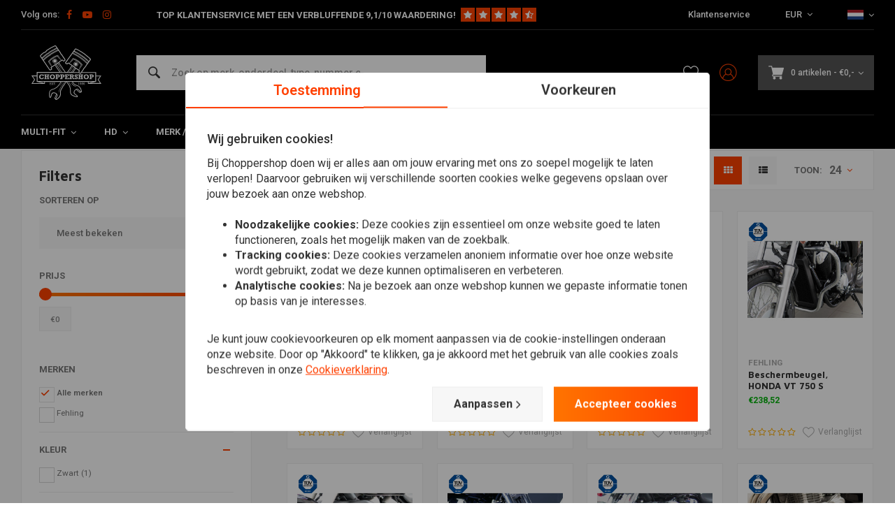

--- FILE ---
content_type: text/html;charset=utf-8
request_url: https://www.choppershop.com/nl/merk-style/honda/valbeugels/
body_size: 55299
content:
<!DOCTYPE html>
<html lang="nl">
  
      	    
  <head>
  



    
  <meta charset="utf-8"/>
  <meta name="viewport" content="width=device-width, initial-scale=1.0">
  <meta http-equiv="X-UA-Compatible" content="IE=edge,chrome=1">
  
          
            <title>Valbeugels - ChopperShop.com</title>
                <meta name="description" content="Choppershop.com is door en voor Custom bouwers. We hebben een ruim aanbod in Harley Davidson, maar ook Japanse aftermarket motorfietsonderdelen." />
        
    
  		<meta charset="utf-8"/>
<!-- [START] 'blocks/head.rain' -->
<!--

  (c) 2008-2026 Lightspeed Netherlands B.V.
  http://www.lightspeedhq.com
  Generated: 23-01-2026 @ 07:39:10

-->
<link rel="canonical" href="https://www.choppershop.com/nl/merk-style/honda/valbeugels/"/>
<link rel="alternate" href="https://www.choppershop.com/nl/index.rss" type="application/rss+xml" title="Nieuwe producten"/>
<meta name="robots" content="noodp,noydir"/>
<meta name="google-site-verification" content="LexS71RAIFLdkvdVnB0UR4z5AbFXUKegUHRo42X70II"/>
<meta name="google-site-verification" content="nhaUTLzUwkPds_1CzprTp18aOGMdF-n-lUKMIbQ_itc"/>
<meta name="google-site-verification" content="yUZGyuoBhh_O2QlXeJlp2k7ny5A8M4V_9Cp_izrhv7g"/>
<meta property="og:url" content="https://www.choppershop.com/nl/merk-style/honda/valbeugels/?source=facebook"/>
<meta property="og:site_name" content="ChopperShop.com"/>
<meta property="og:title" content="Valbeugels"/>
<meta property="og:description" content="Choppershop.com is door en voor Custom bouwers. We hebben een ruim aanbod in Harley Davidson, maar ook Japanse aftermarket motorfietsonderdelen."/>
<script>
</script><!-- BOF Google Code for Motorcycles United BV - Added by GMU - https://gmu.online/ -->
<!-- Global site tag (gtag.js) - Google Ads: "AW-788977545"-->
<script async src="https://www.googletagmanager.com/gtag/js?id=AW-788977545"></script>
<script>
    window.dataLayer = window.dataLayer || [];
    function gtag(){dataLayer.push(arguments);}
    gtag('js', new Date());

    gtag('config', "AW-788977545");
</script>
<!-- EOF Google Code for Motorcycles United BV - Added by GMU - https://gmu.online/ -->
<script>
</script>
<!--[if lt IE 9]>
<script src="https://cdn.webshopapp.com/assets/html5shiv.js?2025-02-20"></script>
<![endif]-->
<!-- [END] 'blocks/head.rain' -->
      <meta property="og:description" content="Choppershop.com is door en voor Custom bouwers. We hebben een ruim aanbod in Harley Davidson, maar ook Japanse aftermarket motorfietsonderdelen."/>
    
      
 
  <script>
  // Define dataLayer and the gtag function.
  window.dataLayer = window.dataLayer || [];
  function gtag(){dataLayer.push(arguments);}

  if (localStorage.getItem('consentMode') === null) {
    gtag('consent', 'default', {
      'ad_storage': 'denied', // marketing
      'ad_user_data': 'denied', // marketing
      'ad_personalization': 'denied', // persoonlijk
      'analytics_storage': 'denied', // analytics
      'functionality_storage': 'denied', // functioneel
      'personalization_storage': 'denied', // persoonlijk
      'security_storage': 'denied' // functioneel
    });
  } else {
    gtag('consent', 'default', JSON.parse(localStorage.getItem('consentMode')));
  }
  </script>


   
  
<!-- Google Tag Manager -->
<script>
(function(w,d,s,l,i){w[l]=w[l]||[];w[l].push({'gtm.start':
new Date().getTime(),event:'gtm.js'});var f=d.getElementsByTagName(s)[0],
j=d.createElement(s),dl=l!='dataLayer'?'&l='+l:'';j.async=true;j.src=
'https://www.googletagmanager.com/gtm.js?id='+i+dl;f.parentNode.insertBefore(j,f);
})(window,document,'script','dataLayer','GTM-M8SKP63');</script>
<!-- End Google Tag Manager -->
  
  
  <meta name="keywords" content="Valbeugels, Choppershop.com is your partner for custom motorcycle parts, cool clothing and DIY material. We offer brands like Biltwell, Rolands Sands, Lowbrow, DNA, our own label and many more." />
  <meta name="apple-mobile-web-app-capable" content="yes">
  <meta name="apple-mobile-web-app-status-bar-style" content="black">
  <meta property="fb:app_id" content="966242223397117"/>
  <meta name="theme-color" content="#000000" />
  <meta name="pagespeed" content="https://www.erwinhofman.com/">
  
     <meta name="facebook-domain-verification" content="lz7y0gbaz5g2gqclvpk0gxyz754dol" />
      <meta name="trustpilot-one-time-domain-verification-id" content="bccefca9-8de8-4e9b-98f7-ecddb3817ae8"/>
    <script type="text/javascript"> (function(c,l,a,r,i,t,y){ c[a]=c[a]||function(){(c[a].q=c[a].q||[]).push(arguments)}; t=l.createElement(r);t.async=1;t.src="https://www.clarity.ms/tag/"+i; y=l.getElementsByTagName(r)[0];y.parentNode.insertBefore(t,y); })(window, document, "clarity", "script", "mr6x2ihh04"); </script>
    
  
                                                                          
          
  
      <link rel="alternate" hreflang="nl" href="https://www.choppershop.com/nl/go/category/8536169/"></link>
      <link rel="alternate" hreflang="de" href="https://www.choppershop.com/de/go/category/8536169/"></link>
      <link rel="alternate" hreflang="en" href="https://www.choppershop.com/en/go/category/8536169/"></link>
      <link rel="alternate" hreflang="fr" href="https://www.choppershop.com/fr/go/category/8536169/"></link>
  
  <link rel="shortcut icon" href="https://cdn.webshopapp.com/shops/71199/themes/155429/assets/favicon.ico?20260120154002" type="image/x-icon" />
  <link rel="preconnect" href="https://fonts.gstatic.com" crossorigin />
  <link rel="preload" as="style" href="https://fonts.googleapis.com/css?family=Roboto:300,400,500,600,700,800,900%7CMaven%20Pro:300,400,500,600,700,800,900&display=swap" />
  <link rel="stylesheet" href="https://fonts.googleapis.com/css?family=Roboto:300,400,500,600,700,800,900%7CMaven%20Pro:300,400,500,600,700,800,900&display=swap" media="print" onload="this.media='all'" />  
  
  <link rel="preload" href="https://cdn.webshopapp.com/shops/71199/themes/155429/assets/css-bootstrap.css?2026012015405920201223150452" as="style">
  <link rel="preload" href="https://cdn.webshopapp.com/shops/71199/themes/155429/assets/semantic.css?2026012015405920201223150452" as="style">
  <link rel="preload" href="https://cdn.webshopapp.com/assets/gui-2-0.css?2025-02-20" as="style">
  <link rel="preload" href="https://cdn.webshopapp.com/assets/gui-responsive-2-0.css?2025-02-20" as="style">

  <link rel="stylesheet" href="https://cdn.webshopapp.com/shops/71199/themes/155429/assets/css-bootstrap.css?2026012015405920201223150452" />
  <link rel="stylesheet" href="https://cdn.webshopapp.com/shops/71199/themes/155429/assets/semantic.css?2026012015405920201223150452" />
  <link rel="stylesheet" href="https://cdn.webshopapp.com/assets/gui-2-0.css?2025-02-20" />
  <link rel="stylesheet" href="https://cdn.webshopapp.com/assets/gui-responsive-2-0.css?2025-02-20" />
    
  <link rel="preload" href="https://cdn.webshopapp.com/shops/71199/themes/155429/assets/style-min-2.css?2026012015405920201223150452?1769150350" as="style">
  <link rel="stylesheet" href="https://cdn.webshopapp.com/shops/71199/themes/155429/assets/style-min-2.css?2026012015405920201223150452?1769150350"  />

  <link rel="preload" href="https://cdn.webshopapp.com/shops/71199/themes/155429/assets/settings.css?2026012015405920201223150452?23092024" as="style" onload="this.onload=null;this.rel='stylesheet'">
  <noscript><link rel="stylesheet" href="https://cdn.webshopapp.com/shops/71199/themes/155429/assets/settings.css?2026012015405920201223150452?23092024"></noscript>

  <link rel="preload" href="https://cdn.webshopapp.com/shops/71199/themes/155429/assets/custom.css?202601201540592020122315045220220602" as="style" onload="this.onload=null;this.rel='stylesheet'">
  <noscript><link rel="stylesheet" href="https://cdn.webshopapp.com/shops/71199/themes/155429/assets/custom.css?202601201540592020122315045220220602"></noscript>

  <link rel="preload" href="https://cdn.webshopapp.com/shops/71199/themes/155429/assets/shopmonkey.css?2026012015405920201223150452?1769150350" as="style" onload="this.onload=null;this.rel='stylesheet'">
  <noscript><link rel="stylesheet" href="https://cdn.webshopapp.com/shops/71199/themes/155429/assets/shopmonkey.css?2026012015405920201223150452?1769150350"></noscript>

  <link rel="preload" href="https://cdn.webshopapp.com/shops/71199/themes/155429/assets/header-2025.css?2026012015405920201223150452?1769150350" as="style" onload="this.onload=null;this.rel='stylesheet'">
  <noscript><link rel="stylesheet" href="https://cdn.webshopapp.com/shops/71199/themes/155429/assets/header-2025.css?2026012015405920201223150452?1769150350"></noscript>

  <link rel="preload" href="https://cdn.webshopapp.com/shops/71199/themes/155429/assets/sm-account.css?2026012015405920201223150452?1769150350" as="style" onload="this.onload=null;this.rel='stylesheet'">
  <noscript><link rel="stylesheet" href="https://cdn.webshopapp.com/shops/71199/themes/155429/assets/sm-account.css?2026012015405920201223150452?1769150350"></noscript>

  <link rel="preload" href="https://cdn.webshopapp.com/shops/71199/themes/155429/assets/productpage-2025.css?2026012015405920201223150452?1769150350" as="style" onload="this.onload=null;this.rel='stylesheet'">
  <noscript><link rel="stylesheet" href="https://cdn.webshopapp.com/shops/71199/themes/155429/assets/productpage-2025.css?2026012015405920201223150452?1769150350"></noscript>

  <link rel="preload" href="https://unpkg.com/boxicons@2.1.4/css/boxicons.min.css" as="style" onload="this.onload=null;this.rel='stylesheet'">
  <noscript><link href="https://unpkg.com/boxicons@2.1.4/css/boxicons.min.css" rel="stylesheet"></noscript>

  <link rel="preload" href="https://cdn.webshopapp.com/shops/71199/themes/155429/assets/css-vendor.css?2026012015405920201223150452?20220602-8" as="style" onload="this.onload=null;this.rel='stylesheet'">
  <noscript><link rel="stylesheet" href="https://cdn.webshopapp.com/shops/71199/themes/155429/assets/css-vendor.css?2026012015405920201223150452?20220602-8"></noscript>

  <link rel="preload" href="https://cdn.webshopapp.com/shops/71199/themes/155429/assets/font-awesome-min.css?2026012015405920201223150452" as="style" onload="this.onload=null;this.rel='stylesheet'">
  <noscript><link rel="stylesheet" href="https://cdn.webshopapp.com/shops/71199/themes/155429/assets/font-awesome-min.css?2026012015405920201223150452"></noscript>
  
  
  
    
    
  
    
    
</head>  
        	    
  <body class="dev shop-71199 has-float-header"><!-- Google Tag Manager (noscript) --><noscript><iframe src="https://www.googletagmanager.com/ns.html?id=GTM-M8SKP63"
height="0" width="0" style="display:none;visibility:hidden"></iframe></noscript><!-- End Google Tag Manager (noscript) --><div class="mobile-menu-overlay menu "></div><div class="mobile-menu cart hidden-lg "><div class="mobile-menu-inner"><ul class="sub-menu"><li><a class="accent-color" href="https://www.choppershop.com/nl/account/"><i class="icon icon-account-alt before"></i>Inloggen/Account</a></li></ul><ul class="main-links"><li class=""><a class="normal-link " href="https://www.choppershop.com/nl/multi-fit/">Multi-fit</a><span class="more-cats"><i class="fa fa-angle-right"></i></span><ul class=""><li class=""><noscript><img src="https://cdn.webshopapp.com/shops/71199/files/214805984/100x100x2/stuur-toebehoor.jpg" alt="Stuur &amp; Toebehoor"  width="90" height="90" /></noscript><a class="normal-link" href="https://www.choppershop.com/nl/multi-fit/stuur-toebehoor/">Stuur &amp; Toebehoor</a><span class="more-cats"><i class="fa fa-angle-right"></i></span><ul class=""><li class=""><a class="normal-link" href="https://www.choppershop.com/nl/multi-fit/stuur-toebehoor/handvatten/">Handvatten</a></li><li class=""><a class="normal-link" href="https://www.choppershop.com/nl/multi-fit/stuur-toebehoor/sturen/">Sturen</a></li><li class=""><a class="normal-link" href="https://www.choppershop.com/nl/multi-fit/stuur-toebehoor/gashendel/">Gashendel</a></li><li class=""><a class="normal-link" href="https://www.choppershop.com/nl/multi-fit/stuur-toebehoor/bediening-schakelaars/">Bediening &amp; Schakelaars</a></li><li class=""><a class="normal-link" href="https://www.choppershop.com/nl/multi-fit/stuur-toebehoor/risers/">Risers</a></li><li class=""><a class="normal-link" href="https://www.choppershop.com/nl/multi-fit/stuur-toebehoor/rem-koppeling/">Rem / Koppeling</a></li><li class=""><a class="normal-link" href="https://www.choppershop.com/nl/multi-fit/stuur-toebehoor/kabel-leidingen/">Kabel / Leidingen</a></li><li class=""><a class="normal-link" href="https://www.choppershop.com/nl/multi-fit/stuur-toebehoor/ape-hanger-sets/">Ape Hanger Sets</a></li><li class=""><a class="normal-link" href="https://www.choppershop.com/nl/multi-fit/stuur-toebehoor/overig-stuur-toebehoor/">Overig Stuur &amp; Toebehoor</a></li></ul></li><li class=""><noscript><img src="https://cdn.webshopapp.com/shops/71199/files/243947600/100x100x2/verlichting.jpg" alt="Verlichting"  width="90" height="90" /></noscript><a class="normal-link" href="https://www.choppershop.com/nl/multi-fit/verlichting/">Verlichting</a><span class="more-cats"><i class="fa fa-angle-right"></i></span><ul class=""><li class=""><a class="normal-link" href="https://www.choppershop.com/nl/multi-fit/verlichting/indicatie-verlichting/">Indicatie Verlichting</a></li><li class=""><a class="normal-link" href="https://www.choppershop.com/nl/multi-fit/verlichting/koplampen/">Koplampen</a></li><li class=""><a class="normal-link" href="https://www.choppershop.com/nl/multi-fit/verlichting/achterlichten/">Achterlichten</a></li><li class=""><a class="normal-link" href="https://www.choppershop.com/nl/multi-fit/verlichting/knipperlichten/">Knipperlichten</a></li><li class=""><a class="normal-link" href="https://www.choppershop.com/nl/multi-fit/verlichting/brackets/">Brackets</a></li><li class=""><a class="normal-link" href="https://www.choppershop.com/nl/multi-fit/verlichting/kentekenverlichting/">Kentekenverlichting</a></li><li class=""><a class="normal-link" href="https://www.choppershop.com/nl/multi-fit/verlichting/verlichting-overig/">Verlichting Overig </a></li></ul></li><li class=""><noscript><img src="https://cdn.webshopapp.com/shops/71199/files/300846804/100x100x2/seats-en-toebehoren.jpg" alt="Seats en Toebehoren"  width="90" height="90" /></noscript><a class="normal-link" href="https://www.choppershop.com/nl/multi-fit/seats-en-toebehoren/">Seats en Toebehoren</a><span class="more-cats"><i class="fa fa-angle-right"></i></span><ul class=""><li class=""><a class="normal-link" href="https://www.choppershop.com/nl/multi-fit/seats-en-toebehoren/diy-zadel-parts/">DIY Zadel Parts</a></li><li class=""><a class="normal-link" href="https://www.choppershop.com/nl/multi-fit/seats-en-toebehoren/bobber-seats/">Bobber Seats</a></li><li class=""><a class="normal-link" href="https://www.choppershop.com/nl/multi-fit/seats-en-toebehoren/tracker/">Tracker</a></li><li class=""><a class="normal-link" href="https://www.choppershop.com/nl/multi-fit/seats-en-toebehoren/bekleed/">Bekleed</a></li><li class=""><a class="normal-link" href="https://www.choppershop.com/nl/multi-fit/seats-en-toebehoren/pillion-pads/">Pillion Pads</a></li><li class=""><a class="normal-link" href="https://www.choppershop.com/nl/multi-fit/seats-en-toebehoren/duo-en-of-passagier/">Duo en/of Passagier</a></li><li class=""><a class="normal-link" href="https://www.choppershop.com/nl/multi-fit/seats-en-toebehoren/seat-springs-mounts/">Seat Springs &amp; Mounts</a></li></ul></li><li class=""><noscript><img src="https://cdn.webshopapp.com/shops/71199/files/313836077/100x100x2/uitlaat-toebehoren.jpg" alt="Uitlaat &amp; Toebehoren"  width="90" height="90" /></noscript><a class="normal-link" href="https://www.choppershop.com/nl/multi-fit/uitlaat-toebehoren/">Uitlaat &amp; Toebehoren</a><span class="more-cats"><i class="fa fa-angle-right"></i></span><ul class=""><li class=""><a class="normal-link" href="https://www.choppershop.com/nl/multi-fit/uitlaat-toebehoren/uitlaatdempers/">Uitlaatdempers</a></li><li class=""><a class="normal-link" href="https://www.choppershop.com/nl/multi-fit/uitlaat-toebehoren/db-killers/">dB-Killers</a></li><li class=""><a class="normal-link" href="https://www.choppershop.com/nl/multi-fit/uitlaat-toebehoren/exhaust-wrap/">Exhaust Wrap</a></li><li class=""><a class="normal-link" href="https://www.choppershop.com/nl/multi-fit/uitlaat-toebehoren/uitlaat-overig/">Uitlaat Overig</a></li><li class=""><a class="normal-link" href="https://www.choppershop.com/nl/multi-fit/uitlaat-toebehoren/tips/">Tips</a></li></ul></li><li class=""><noscript><img src="https://cdn.webshopapp.com/shops/71199/files/244053227/100x100x2/spiegels.jpg" alt="Spiegels"  width="90" height="90" /></noscript><a class="normal-link" href="https://www.choppershop.com/nl/multi-fit/spiegels/">Spiegels</a></li><li class=""><noscript><img src="https://cdn.webshopapp.com/shops/71199/files/243945587/100x100x2/tellers.jpg" alt="Tellers"  width="90" height="90" /></noscript><a class="normal-link" href="https://www.choppershop.com/nl/multi-fit/tellers/">Tellers</a><span class="more-cats"><i class="fa fa-angle-right"></i></span><ul class=""><li class=""><a class="normal-link" href="https://www.choppershop.com/nl/multi-fit/tellers/digitaal/">Digitaal</a></li><li class=""><a class="normal-link" href="https://www.choppershop.com/nl/multi-fit/tellers/mechanisch/">Mechanisch</a></li><li class=""><a class="normal-link" href="https://www.choppershop.com/nl/multi-fit/tellers/sensor/">Sensor</a></li><li class=""><a class="normal-link" href="https://www.choppershop.com/nl/multi-fit/tellers/accessoires/">Accessoires</a></li><li class=""><a class="normal-link" href="https://www.choppershop.com/nl/multi-fit/tellers/tellers-overig/">Tellers Overig</a></li></ul></li><li class=""><noscript><img src="https://cdn.webshopapp.com/shops/71199/files/314215575/100x100x2/electra.jpg" alt="Electra"  width="90" height="90" /></noscript><a class="normal-link" href="https://www.choppershop.com/nl/multi-fit/electra/">Electra</a><span class="more-cats"><i class="fa fa-angle-right"></i></span><ul class=""><li class=""><a class="normal-link" href="https://www.choppershop.com/nl/multi-fit/electra/relais-weerstanden/">Relais / Weerstanden</a></li><li class=""><a class="normal-link" href="https://www.choppershop.com/nl/multi-fit/electra/accu/">Accu</a></li><li class=""><a class="normal-link" href="https://www.choppershop.com/nl/multi-fit/electra/contactsloten/">Contactsloten</a></li><li class=""><a class="normal-link" href="https://www.choppershop.com/nl/multi-fit/electra/control-boxes/">Control Boxes</a></li><li class=""><a class="normal-link" href="https://www.choppershop.com/nl/multi-fit/electra/alarm/">Alarm</a></li><li class=""><a class="normal-link" href="https://www.choppershop.com/nl/multi-fit/electra/claxon/">Claxon</a></li><li class=""><a class="normal-link" href="https://www.choppershop.com/nl/multi-fit/electra/navigatie-toebehoor/">Navigatie &amp; Toebehoor </a></li><li class=""><a class="normal-link" href="https://www.choppershop.com/nl/multi-fit/electra/acculaders/">Acculaders</a></li></ul></li><li class=""><noscript><img src="https://cdn.webshopapp.com/shops/71199/files/314215674/100x100x2/tanks-en-toebehoren.jpg" alt="Tanks en Toebehoren"  width="90" height="90" /></noscript><a class="normal-link" href="https://www.choppershop.com/nl/multi-fit/tanks-en-toebehoren/">Tanks en Toebehoren</a><span class="more-cats"><i class="fa fa-angle-right"></i></span><ul class=""><li class=""><a class="normal-link" href="https://www.choppershop.com/nl/multi-fit/tanks-en-toebehoren/tanks/">Tanks</a></li><li class=""><a class="normal-link" href="https://www.choppershop.com/nl/multi-fit/tanks-en-toebehoren/benzinedop/">Benzinedop </a></li><li class=""><a class="normal-link" href="https://www.choppershop.com/nl/multi-fit/tanks-en-toebehoren/brandstofleiding/">Brandstofleiding</a></li><li class=""><a class="normal-link" href="https://www.choppershop.com/nl/multi-fit/tanks-en-toebehoren/benzinefilter/">Benzinefilter</a></li><li class=""><a class="normal-link" href="https://www.choppershop.com/nl/multi-fit/tanks-en-toebehoren/benzinekraan/">Benzinekraan</a></li><li class=""><a class="normal-link" href="https://www.choppershop.com/nl/multi-fit/tanks-en-toebehoren/diy-benzinetank-parts/">DIY Benzinetank Parts</a></li><li class=""><a class="normal-link" href="https://www.choppershop.com/nl/multi-fit/tanks-en-toebehoren/benzinetank-behandeling/">Benzinetank Behandeling</a></li></ul></li><li class=""><noscript><img src="https://cdn.webshopapp.com/shops/71199/files/95351378/100x100x2/spatborden.jpg" alt="Spatborden"  width="90" height="90" /></noscript><a class="normal-link" href="https://www.choppershop.com/nl/multi-fit/spatborden/">Spatborden</a><span class="more-cats"><i class="fa fa-angle-right"></i></span><ul class=""><li class=""><a class="normal-link" href="https://www.choppershop.com/nl/multi-fit/spatborden/voorspatbord/">Voorspatbord</a></li><li class=""><a class="normal-link" href="https://www.choppershop.com/nl/multi-fit/spatborden/achterspatbord/">Achterspatbord</a></li><li class=""><a class="normal-link" href="https://www.choppershop.com/nl/multi-fit/spatborden/spatbord-struts/">Spatbord Struts</a></li><li class=""><a class="normal-link" href="https://www.choppershop.com/nl/multi-fit/spatborden/spatbord-base/">Spatbord Base</a></li></ul></li><li class=""><noscript><img src="https://cdn.webshopapp.com/shops/71199/files/300847374/100x100x2/kuipdelen-schermen.jpg" alt="Kuipdelen &amp; Schermen"  width="90" height="90" /></noscript><a class="normal-link" href="https://www.choppershop.com/nl/multi-fit/kuipdelen-schermen/">Kuipdelen &amp; Schermen</a><span class="more-cats"><i class="fa fa-angle-right"></i></span><ul class=""><li class=""><a class="normal-link" href="https://www.choppershop.com/nl/multi-fit/kuipdelen-schermen/kuipdelen/">Kuipdelen</a></li><li class=""><a class="normal-link" href="https://www.choppershop.com/nl/multi-fit/kuipdelen-schermen/windschermen/">Windschermen</a></li></ul></li><li class=""><noscript><img src="https://cdn.webshopapp.com/shops/71199/files/300845715/100x100x2/beugels-sissy-bars.jpg" alt="Beugels &amp; Sissy Bars"  width="90" height="90" /></noscript><a class="normal-link" href="https://www.choppershop.com/nl/multi-fit/beugels-sissy-bars/">Beugels &amp; Sissy Bars</a><span class="more-cats"><i class="fa fa-angle-right"></i></span><ul class=""><li class=""><a class="normal-link" href="https://www.choppershop.com/nl/multi-fit/beugels-sissy-bars/sissy-bars/">Sissy Bars</a></li><li class=""><a class="normal-link" href="https://www.choppershop.com/nl/multi-fit/beugels-sissy-bars/side-mounts/">Side Mounts</a></li><li class=""><a class="normal-link" href="https://www.choppershop.com/nl/multi-fit/beugels-sissy-bars/valbeugels/">Valbeugels</a></li><li class=""><a class="normal-link" href="https://www.choppershop.com/nl/multi-fit/beugels-sissy-bars/bagagerekken/">Bagagerekken</a></li></ul></li><li class=""><noscript><img src="https://cdn.webshopapp.com/shops/71199/files/262243148/100x100x2/saddlebags-toolrolls.jpg" alt="Saddlebags &amp; Toolrolls"  width="90" height="90" /></noscript><a class="normal-link" href="https://www.choppershop.com/nl/multi-fit/saddlebags-toolrolls/">Saddlebags &amp; Toolrolls</a><span class="more-cats"><i class="fa fa-angle-right"></i></span><ul class=""><li class=""><a class="normal-link" href="https://www.choppershop.com/nl/multi-fit/saddlebags-toolrolls/saddle-bags-toolrolls/">Saddle Bags &amp; Toolrolls</a></li><li class=""><a class="normal-link" href="https://www.choppershop.com/nl/multi-fit/saddlebags-toolrolls/zadeltas-steunen/">Zadeltas Steunen</a></li></ul></li><li class=""><noscript><img src="https://cdn.webshopapp.com/shops/71199/files/300846366/100x100x2/vering.jpg" alt="Vering"  width="90" height="90" /></noscript><a class="normal-link" href="https://www.choppershop.com/nl/multi-fit/vering/">Vering</a><span class="more-cats"><i class="fa fa-angle-right"></i></span><ul class=""><li class=""><a class="normal-link" href="https://www.choppershop.com/nl/multi-fit/vering/schokbreker-shocks/">Schokbreker / Shocks</a></li><li class=""><a class="normal-link" href="https://www.choppershop.com/nl/multi-fit/vering/voorvork-hoezen/">Voorvork Hoezen</a></li><li class=""><a class="normal-link" href="https://www.choppershop.com/nl/multi-fit/vering/struts/">Struts</a></li><li class=""><a class="normal-link" href="https://www.choppershop.com/nl/multi-fit/vering/voorvork-covers/">Voorvork Covers</a></li><li class=""><a class="normal-link" href="https://www.choppershop.com/nl/multi-fit/vering/braces/">Braces</a></li></ul></li><li class=""><noscript><img src="https://cdn.webshopapp.com/shops/71199/files/244007423/100x100x2/rearsets-forward-controls.jpg" alt="Rearsets / Forward Controls"  width="90" height="90" /></noscript><a class="normal-link" href="https://www.choppershop.com/nl/multi-fit/rearsets-forward-controls/">Rearsets / Forward Controls</a><span class="more-cats"><i class="fa fa-angle-right"></i></span><ul class=""><li class=""><a class="normal-link" href="https://www.choppershop.com/nl/multi-fit/rearsets-forward-controls/kickstart/">Kickstart</a></li><li class=""><a class="normal-link" href="https://www.choppershop.com/nl/multi-fit/rearsets-forward-controls/forward-controls/">Forward Controls</a></li><li class=""><a class="normal-link" href="https://www.choppershop.com/nl/multi-fit/rearsets-forward-controls/pedalen-toebehoren/">Pedalen &amp; Toebehoren</a></li><li class=""><a class="normal-link" href="https://www.choppershop.com/nl/multi-fit/rearsets-forward-controls/rearsets/">Rearsets </a></li><li class=""><a class="normal-link" href="https://www.choppershop.com/nl/multi-fit/rearsets-forward-controls/schakelknop/">Schakelknop</a></li></ul></li><li class=""><noscript><img src="https://cdn.webshopapp.com/shops/71199/files/243941504/100x100x2/filters.jpg" alt="Filters"  width="90" height="90" /></noscript><a class="normal-link" href="https://www.choppershop.com/nl/multi-fit/filters/">Filters</a><span class="more-cats"><i class="fa fa-angle-right"></i></span><ul class=""><li class=""><a class="normal-link" href="https://www.choppershop.com/nl/multi-fit/filters/power/">Power</a></li><li class=""><a class="normal-link" href="https://www.choppershop.com/nl/multi-fit/filters/carter/">Carter </a></li><li class=""><a class="normal-link" href="https://www.choppershop.com/nl/multi-fit/filters/kelken/">Kelken</a></li></ul></li></ul></li><li class=""><a class="normal-link " href="https://www.choppershop.com/nl/hd/">HD</a><span class="more-cats"><i class="fa fa-angle-right"></i></span><ul class=""><li class=""><noscript><img src="https://cdn.webshopapp.com/shops/71199/files/324626874/100x100x2/harley-onderhoud.jpg" alt="Harley onderhoud"  width="90" height="90" /></noscript><a class="normal-link" href="https://www.choppershop.com/nl/hd/harley-onderhoud/">Harley onderhoud</a><span class="more-cats"><i class="fa fa-angle-right"></i></span><ul class=""><li class=""><a class="normal-link" href="https://www.choppershop.com/nl/hd/harley-onderhoud/workshop-handleidingen-harley/">Workshop handleidingen Harley</a></li><li class=""><a class="normal-link" href="https://www.choppershop.com/nl/hd/harley-onderhoud/servicekits/">Servicekits</a></li><li class=""><a class="normal-link" href="https://www.choppershop.com/nl/hd/harley-onderhoud/oliefilter/">Oliefilter</a></li><li class=""><a class="normal-link" href="https://www.choppershop.com/nl/hd/harley-onderhoud/accus-voor-harley-davidson/">Accu&#039;s voor Harley Davidson</a></li><li class=""><a class="normal-link" href="https://www.choppershop.com/nl/hd/harley-onderhoud/ontsteking-onderdelen-harley/">Ontsteking Onderdelen Harley</a></li><li class=""><a class="normal-link" href="https://www.choppershop.com/nl/hd/harley-onderhoud/remdelen/">Remdelen</a></li><li class=""><a class="normal-link" href="https://www.choppershop.com/nl/hd/harley-onderhoud/pakkingen/">Pakkingen</a></li><li class=""><a class="normal-link" href="https://www.choppershop.com/nl/hd/harley-onderhoud/lucas-oil/">Lucas Oil</a></li><li class=""><a class="normal-link" href="https://www.choppershop.com/nl/hd/harley-onderhoud/leidingen-en-kabels/">Leidingen en &amp; Kabels</a></li><li class=""><a class="normal-link" href="https://www.choppershop.com/nl/hd/harley-onderhoud/lagers/">Lagers</a></li><li class=""><a class="normal-link" href="https://www.choppershop.com/nl/hd/harley-onderhoud/keerringen/">Keerringen</a></li><li class=""><a class="normal-link" href="https://www.choppershop.com/nl/hd/harley-onderhoud/carburateur-en-accessoires/">Carburateur en accessoires</a></li><li class=""><a class="normal-link" href="https://www.choppershop.com/nl/hd/harley-onderhoud/technische-motorblok-parts-voor-harley/">Technische Motorblok Parts voor Harley</a></li><li class=""><a class="normal-link" href="https://www.choppershop.com/nl/hd/harley-onderhoud/klep-en-stoterstangonderdelen/">Klep- en stoterstangonderdelen</a></li><li class=""><a class="normal-link" href="https://www.choppershop.com/nl/hd/harley-onderhoud/koppeling/">Koppeling</a></li><li class=""><a class="normal-link" href="https://www.choppershop.com/nl/hd/harley-onderhoud/aandrijfriem/">Aandrijfriem</a></li><li class=""><a class="normal-link" href="https://www.choppershop.com/nl/hd/harley-onderhoud/cam-lifter-rocker-onderdelen/">Cam / Lifter &amp; Rocker-onderdelen</a></li><li class=""><a class="normal-link" href="https://www.choppershop.com/nl/hd/harley-onderhoud/hd-voorvork-onderhoudsdelen/">HD Voorvork Onderhoudsdelen</a></li><li class=""><a class="normal-link" href="https://www.choppershop.com/nl/hd/harley-onderhoud/startmotoren-en-onderdelen-voor-harley/">Startmotoren en onderdelen voor Harley</a></li><li class=""><a class="normal-link" href="https://www.choppershop.com/nl/hd/harley-onderhoud/achterwiel-poelies-voor-harley/">Achterwiel poelies voor Harley</a></li><li class=""><a class="normal-link" href="https://www.choppershop.com/nl/hd/harley-onderhoud/brandstofinjectoren-voor-harley/">Brandstofinjectoren voor Harley</a></li></ul></li><li class=""><noscript><img src="https://cdn.webshopapp.com/shops/71199/files/287987850/100x100x2/harley-uitlaat-dempers.jpg" alt="Harley Uitlaat &amp; Dempers"  width="90" height="90" /></noscript><a class="normal-link" href="https://www.choppershop.com/nl/hd/harley-uitlaat-dempers/">Harley Uitlaat &amp; Dempers</a><span class="more-cats"><i class="fa fa-angle-right"></i></span><ul class=""><li class=""><a class="normal-link" href="https://www.choppershop.com/nl/hd/harley-uitlaat-dempers/slip-ons-uitlaatdempers-voor-harley/">Slip-ons / Uitlaatdempers voor Harley</a></li><li class=""><a class="normal-link" href="https://www.choppershop.com/nl/hd/harley-uitlaat-dempers/uitlaat-systemen/">Uitlaat systemen</a></li><li class=""><a class="normal-link" href="https://www.choppershop.com/nl/hd/harley-uitlaat-dempers/uitlaat-en-uitlaatdelen/">Uitlaat en uitlaatdelen</a></li><li class=""><a class="normal-link" href="https://www.choppershop.com/nl/hd/harley-uitlaat-dempers/vance-hines-fuelpak-voor-harley/">Vance &amp; Hines FUELPAK voor Harley</a></li></ul></li><li class=""><noscript><img src="https://cdn.webshopapp.com/shops/71199/files/319875390/100x100x2/sturen-en-accessoires.jpg" alt="Sturen en accessoires"  width="90" height="90" /></noscript><a class="normal-link" href="https://www.choppershop.com/nl/hd/sturen-en-accessoires/">Sturen en accessoires</a><span class="more-cats"><i class="fa fa-angle-right"></i></span><ul class=""><li class=""><a class="normal-link" href="https://www.choppershop.com/nl/hd/sturen-en-accessoires/sturen-harley/">Sturen Harley</a></li><li class=""><a class="normal-link" href="https://www.choppershop.com/nl/hd/sturen-en-accessoires/risers-harley/">Risers Harley</a></li><li class=""><a class="normal-link" href="https://www.choppershop.com/nl/hd/sturen-en-accessoires/gashendels-harley/">Gashendels Harley</a></li><li class=""><a class="normal-link" href="https://www.choppershop.com/nl/hd/sturen-en-accessoires/rem-koppeling/">Rem / Koppeling</a></li><li class=""><a class="normal-link" href="https://www.choppershop.com/nl/hd/sturen-en-accessoires/diversen/">Diversen</a></li><li class=""><a class="normal-link" href="https://www.choppershop.com/nl/hd/sturen-en-accessoires/gashendel-klem/">Gashendel Klem</a></li><li class=""><a class="normal-link" href="https://www.choppershop.com/nl/hd/sturen-en-accessoires/harley-meters/">Harley-meters</a></li></ul></li><li class=""><noscript><img src="https://cdn.webshopapp.com/shops/71199/files/320006875/100x100x2/harley-verlichting-electra.jpg" alt="Harley verlichting &amp; Electra"  width="90" height="90" /></noscript><a class="normal-link" href="https://www.choppershop.com/nl/hd/harley-verlichting-electra/">Harley verlichting &amp; Electra</a><span class="more-cats"><i class="fa fa-angle-right"></i></span><ul class=""><li class=""><a class="normal-link" href="https://www.choppershop.com/nl/hd/harley-verlichting-electra/tuning-elektronica/">Tuning &amp; elektronica</a></li><li class=""><a class="normal-link" href="https://www.choppershop.com/nl/hd/harley-verlichting-electra/teller-houders/">Teller Houders</a></li><li class=""><a class="normal-link" href="https://www.choppershop.com/nl/hd/harley-verlichting-electra/knipperlichten-harley/">Knipperlichten Harley</a></li><li class=""><a class="normal-link" href="https://www.choppershop.com/nl/hd/harley-verlichting-electra/achterlichten-harley/">Achterlichten Harley</a></li><li class=""><a class="normal-link" href="https://www.choppershop.com/nl/hd/harley-verlichting-electra/koplampen-harley/">Koplampen Harley</a></li><li class=""><a class="normal-link" href="https://www.choppershop.com/nl/hd/harley-verlichting-electra/spotlamp-montagestangen/">Spotlamp Montagestangen</a></li><li class=""><a class="normal-link" href="https://www.choppershop.com/nl/hd/harley-verlichting-electra/ontsteking-en-injectie/">Ontsteking en injectie</a></li></ul></li><li class=""><noscript><img src="https://cdn.webshopapp.com/shops/71199/files/317372802/100x100x2/seats-sissy-bars-en-montagekits.jpg" alt="Seats, Sissy Bars en Montagekits"  width="90" height="90" /></noscript><a class="normal-link" href="https://www.choppershop.com/nl/hd/seats-sissy-bars-en-montagekits/">Seats, Sissy Bars en Montagekits</a><span class="more-cats"><i class="fa fa-angle-right"></i></span><ul class=""><li class=""><a class="normal-link" href="https://www.choppershop.com/nl/hd/seats-sissy-bars-en-montagekits/seats/">Seats</a></li><li class=""><a class="normal-link" href="https://www.choppershop.com/nl/hd/seats-sissy-bars-en-montagekits/saddle-bags-bagage-rekken/">Saddle Bags &amp; Bagage Rekken</a></li><li class=""><a class="normal-link" href="https://www.choppershop.com/nl/hd/seats-sissy-bars-en-montagekits/sissy-bars/">Sissy Bars</a></li><li class=""><a class="normal-link" href="https://www.choppershop.com/nl/hd/seats-sissy-bars-en-montagekits/montagekits/">Montagekits</a></li></ul></li><li class=""><noscript><img src="https://cdn.webshopapp.com/shops/71199/files/262141496/100x100x2/tanks-en-accessoires.jpg" alt="Tanks en accessoires"  width="90" height="90" /></noscript><a class="normal-link" href="https://www.choppershop.com/nl/hd/tanks-en-accessoires/">Tanks en accessoires</a><span class="more-cats"><i class="fa fa-angle-right"></i></span><ul class=""><li class=""><a class="normal-link" href="https://www.choppershop.com/nl/hd/tanks-en-accessoires/tanks/">Tanks</a></li><li class=""><a class="normal-link" href="https://www.choppershop.com/nl/hd/tanks-en-accessoires/tank-toebehoren/">Tank - Toebehoren</a></li><li class=""><a class="normal-link" href="https://www.choppershop.com/nl/hd/tanks-en-accessoires/benzinetank-en-dash-covers/">Benzinetank en Dash Covers </a></li><li class=""><a class="normal-link" href="https://www.choppershop.com/nl/hd/tanks-en-accessoires/olietanks-harley/">Olietanks Harley</a></li></ul></li><li class=""><noscript><img src="https://cdn.webshopapp.com/shops/71199/files/345982959/100x100x2/frame-toebehoor-voor-harley.jpg" alt="Frame &amp; Toebehoor voor Harley"  width="90" height="90" /></noscript><a class="normal-link" href="https://www.choppershop.com/nl/hd/frame-toebehoor-voor-harley/">Frame &amp; Toebehoor voor Harley</a><span class="more-cats"><i class="fa fa-angle-right"></i></span><ul class=""><li class=""><a class="normal-link" href="https://www.choppershop.com/nl/hd/frame-toebehoor-voor-harley/velgen-harley/">Velgen Harley</a></li><li class=""><a class="normal-link" href="https://www.choppershop.com/nl/hd/frame-toebehoor-voor-harley/frames-harley/">Frames Harley</a></li><li class=""><a class="normal-link" href="https://www.choppershop.com/nl/hd/frame-toebehoor-voor-harley/valbeugels-voor-harley-davidson/">Valbeugels voor Harley Davidson</a></li><li class=""><a class="normal-link" href="https://www.choppershop.com/nl/hd/frame-toebehoor-voor-harley/kettingkasten-harley/">Kettingkasten Harley</a></li></ul></li><li class=""><noscript><img src="https://cdn.webshopapp.com/shops/71199/files/334835164/100x100x2/inlaat-en-luchtfilter.jpg" alt="Inlaat en luchtfilter"  width="90" height="90" /></noscript><a class="normal-link" href="https://www.choppershop.com/nl/hd/inlaat-en-luchtfilter/">Inlaat en luchtfilter</a></li><li class=""><noscript><img src="https://cdn.webshopapp.com/shops/71199/files/341399537/100x100x2/motorblok-parts-covers.jpg" alt="Motorblok Parts &amp; Covers"  width="90" height="90" /></noscript><a class="normal-link" href="https://www.choppershop.com/nl/hd/motorblok-parts-covers/">Motorblok Parts &amp; Covers</a><span class="more-cats"><i class="fa fa-angle-right"></i></span><ul class=""><li class=""><a class="normal-link" href="https://www.choppershop.com/nl/hd/motorblok-parts-covers/ontstekingsdeksel/">Ontstekingsdeksel</a></li><li class=""><a class="normal-link" href="https://www.choppershop.com/nl/hd/motorblok-parts-covers/primary-covers-harley/">Primary Covers Harley</a></li><li class=""><a class="normal-link" href="https://www.choppershop.com/nl/hd/motorblok-parts-covers/motorblok-bescherming/">Motorblok bescherming</a></li><li class=""><a class="normal-link" href="https://www.choppershop.com/nl/hd/motorblok-parts-covers/transmissie-covers-harley/">Transmissie Covers Harley</a></li></ul></li><li class=""><noscript><img src="https://cdn.webshopapp.com/shops/71199/files/282218968/100x100x2/vering-harley.jpg" alt="Vering Harley"  width="90" height="90" /></noscript><a class="normal-link" href="https://www.choppershop.com/nl/hd/vering-harley/">Vering Harley</a><span class="more-cats"><i class="fa fa-angle-right"></i></span><ul class=""><li class=""><a class="normal-link" href="https://www.choppershop.com/nl/hd/vering-harley/achtervering/">Achtervering</a></li><li class=""><a class="normal-link" href="https://www.choppershop.com/nl/hd/vering-harley/voorvork-vering/">Voorvork Vering</a></li><li class=""><a class="normal-link" href="https://www.choppershop.com/nl/hd/vering-harley/binnenpoten-harley/">Binnenpoten Harley</a></li><li class=""><a class="normal-link" href="https://www.choppershop.com/nl/hd/vering-harley/voorvorken/">Voorvorken</a></li><li class=""><a class="normal-link" href="https://www.choppershop.com/nl/hd/vering-harley/voorvork-covers/">Voorvork Covers</a></li></ul></li><li class=""><noscript><img src="https://cdn.webshopapp.com/shops/71199/files/318078833/100x100x2/spatborden-harley.jpg" alt="Spatborden Harley"  width="90" height="90" /></noscript><a class="normal-link" href="https://www.choppershop.com/nl/hd/spatborden-harley/">Spatborden Harley</a><span class="more-cats"><i class="fa fa-angle-right"></i></span><ul class=""><li class=""><a class="normal-link" href="https://www.choppershop.com/nl/hd/spatborden-harley/achterspatbord-harley/">Achterspatbord Harley</a></li><li class=""><a class="normal-link" href="https://www.choppershop.com/nl/hd/spatborden-harley/spatbord-accessoires-harley-10695149/">Spatbord Accessoires Harley</a></li><li class=""><a class="normal-link" href="https://www.choppershop.com/nl/hd/spatborden-harley/voorspatbord-harley/">Voorspatbord Harley</a></li><li class=""><a class="normal-link" href="https://www.choppershop.com/nl/hd/spatborden-harley/bagage-rekken-harley/">Bagage Rekken Harley</a></li></ul></li><li class=""><noscript><img src="https://cdn.webshopapp.com/shops/71199/files/319918008/100x100x2/kuipdelen-harley.jpg" alt="Kuipdelen Harley"  width="90" height="90" /></noscript><a class="normal-link" href="https://www.choppershop.com/nl/hd/kuipdelen-harley/">Kuipdelen Harley</a><span class="more-cats"><i class="fa fa-angle-right"></i></span><ul class=""><li class=""><a class="normal-link" href="https://www.choppershop.com/nl/hd/kuipdelen-harley/kuipen-schermen/">Kuipen / Schermen</a></li><li class=""><a class="normal-link" href="https://www.choppershop.com/nl/hd/kuipdelen-harley/bugspoilers/">Bugspoilers</a></li></ul></li><li class=""><noscript><img src="https://cdn.webshopapp.com/shops/71199/files/288822972/100x100x2/forward-controls-rem-schakelsets.jpg" alt="Forward Controls &amp; Rem/Schakelsets "  width="90" height="90" /></noscript><a class="normal-link" href="https://www.choppershop.com/nl/hd/forward-controls-rem-schakelsets/">Forward Controls &amp; Rem/Schakelsets </a><span class="more-cats"><i class="fa fa-angle-right"></i></span><ul class=""><li class=""><a class="normal-link" href="https://www.choppershop.com/nl/hd/forward-controls-rem-schakelsets/forward-controls/">Forward Controls </a></li><li class=""><a class="normal-link" href="https://www.choppershop.com/nl/hd/forward-controls-rem-schakelsets/floorboards/">Floorboards</a></li><li class=""><a class="normal-link" href="https://www.choppershop.com/nl/hd/forward-controls-rem-schakelsets/rem-schakelsets/">Rem Schakelsets</a></li><li class=""><a class="normal-link" href="https://www.choppershop.com/nl/hd/forward-controls-rem-schakelsets/voetsteunen/">Voetsteunen</a></li><li class=""><a class="normal-link" href="https://www.choppershop.com/nl/hd/forward-controls-rem-schakelsets/zijstandaard-toebehoren/">Zijstandaard &amp; Toebehoren</a></li><li class=""><a class="normal-link" href="https://www.choppershop.com/nl/hd/forward-controls-rem-schakelsets/rempedalen-harley/">Rempedalen Harley</a></li></ul></li><li class=""><noscript><img src="https://cdn.webshopapp.com/shops/71199/files/288902829/100x100x2/miscellaneous.jpg" alt="Miscellaneous"  width="90" height="90" /></noscript><a class="normal-link" href="https://www.choppershop.com/nl/hd/miscellaneous/">Miscellaneous</a></li></ul></li><li class="active"><a class="normal-link " href="https://www.choppershop.com/nl/merk-style/">Merk / Style</a><span class="more-cats"><i class="fa fa-angle-right"></i></span><ul class=" active"><li class=""><noscript><img src="https://cdn.webshopapp.com/shops/71199/files/243295190/100x100x2/suzuki.jpg" alt="Suzuki"  width="90" height="90" /></noscript><a class="normal-link" href="https://www.choppershop.com/nl/merk-style/suzuki/">Suzuki</a><span class="more-cats"><i class="fa fa-angle-right"></i></span><ul class=""><li class=""><a class="normal-link" href="https://www.choppershop.com/nl/merk-style/suzuki/inlaat-luchtfilters/">Inlaat &amp; Luchtfilters</a></li><li class=""><a class="normal-link" href="https://www.choppershop.com/nl/merk-style/suzuki/saddle-bags-racks/">Saddle Bags / Racks</a></li><li class=""><a class="normal-link" href="https://www.choppershop.com/nl/merk-style/suzuki/seats-sissy-bars/">Seats &amp; Sissy Bars</a></li><li class=""><a class="normal-link" href="https://www.choppershop.com/nl/merk-style/suzuki/valbeugels/">Valbeugels</a></li><li class=""><a class="normal-link" href="https://www.choppershop.com/nl/merk-style/suzuki/uitlaat/">Uitlaat</a></li><li class=""><a class="normal-link" href="https://www.choppershop.com/nl/merk-style/suzuki/suzuki-bobber-kit/">Suzuki Bobber Kit</a></li></ul></li><li class=""><noscript><img src="https://cdn.webshopapp.com/shops/71199/files/243294253/100x100x2/yamaha.jpg" alt="Yamaha"  width="90" height="90" /></noscript><a class="normal-link" href="https://www.choppershop.com/nl/merk-style/yamaha/">Yamaha</a><span class="more-cats"><i class="fa fa-angle-right"></i></span><ul class=""><li class=""><a class="normal-link" href="https://www.choppershop.com/nl/merk-style/yamaha/dempers-uitlaat/">Dempers / Uitlaat</a></li><li class=""><a class="normal-link" href="https://www.choppershop.com/nl/merk-style/yamaha/inlaat-luchtfilters/">Inlaat &amp; Luchtfilters</a></li><li class=""><a class="normal-link" href="https://www.choppershop.com/nl/merk-style/yamaha/saddle-bags-racks/">Saddle Bags / Racks</a></li><li class=""><a class="normal-link" href="https://www.choppershop.com/nl/merk-style/yamaha/valbeugels/">Valbeugels</a></li><li class=""><a class="normal-link" href="https://www.choppershop.com/nl/merk-style/yamaha/seats-sissy-bars/">Seats &amp; Sissy Bars</a></li><li class=""><a class="normal-link" href="https://www.choppershop.com/nl/merk-style/yamaha/tuning/">Tuning</a></li><li class=""><a class="normal-link" href="https://www.choppershop.com/nl/merk-style/yamaha/yamaha-bobber-kit/">Yamaha Bobber Kit</a></li></ul></li><li class="active"><noscript><img src="https://cdn.webshopapp.com/shops/71199/files/243294794/100x100x2/honda.jpg" alt="Honda"  width="90" height="90" /></noscript><a class="normal-link" href="https://www.choppershop.com/nl/merk-style/honda/">Honda</a><span class="more-cats"><i class="fa fa-angle-right"></i></span><ul class=" active"><li class=""><a class="normal-link" href="https://www.choppershop.com/nl/merk-style/honda/inlaat-luchtfilters/">Inlaat &amp; Luchtfilters</a></li><li class=""><a class="normal-link" href="https://www.choppershop.com/nl/merk-style/honda/saddle-bags-racks/">Saddle Bags / Racks</a></li><li class="active"><a class="normal-link" href="https://www.choppershop.com/nl/merk-style/honda/valbeugels/">Valbeugels</a></li><li class=""><a class="normal-link" href="https://www.choppershop.com/nl/merk-style/honda/uitlaat/">Uitlaat</a></li><li class=""><a class="normal-link" href="https://www.choppershop.com/nl/merk-style/honda/seats-sissy-bars/">Seats &amp; Sissy Bars</a></li><li class=""><a class="normal-link" href="https://www.choppershop.com/nl/merk-style/honda/onderhoudsonderdelen-honda/">Onderhoudsonderdelen Honda</a></li></ul></li><li class=""><noscript><img src="https://cdn.webshopapp.com/shops/71199/files/243293135/100x100x2/kawasaki.jpg" alt="Kawasaki"  width="90" height="90" /></noscript><a class="normal-link" href="https://www.choppershop.com/nl/merk-style/kawasaki/">Kawasaki</a><span class="more-cats"><i class="fa fa-angle-right"></i></span><ul class=""><li class=""><a class="normal-link" href="https://www.choppershop.com/nl/merk-style/kawasaki/inlaat-luchtfilters/">Inlaat &amp; Luchtfilters</a></li><li class=""><a class="normal-link" href="https://www.choppershop.com/nl/merk-style/kawasaki/saddle-bags-racks/">Saddle Bags / Racks</a></li><li class=""><a class="normal-link" href="https://www.choppershop.com/nl/merk-style/kawasaki/seats-sissy-bars/">Seats &amp; Sissy Bars</a></li><li class=""><a class="normal-link" href="https://www.choppershop.com/nl/merk-style/kawasaki/valbeugels/">Valbeugels</a></li><li class=""><a class="normal-link" href="https://www.choppershop.com/nl/merk-style/kawasaki/uitlaat/">Uitlaat</a></li><li class=""><a class="normal-link" href="https://www.choppershop.com/nl/merk-style/kawasaki/kawasaki-diversen/">Kawasaki Diversen</a></li><li class=""><a class="normal-link" href="https://www.choppershop.com/nl/merk-style/kawasaki/tank-bibs-kawasaki/">Tank Bibs Kawasaki</a></li></ul></li><li class=""><noscript><img src="https://cdn.webshopapp.com/shops/71199/files/233879793/100x100x2/indian.jpg" alt="Indian"  width="90" height="90" /></noscript><a class="normal-link" href="https://www.choppershop.com/nl/merk-style/indian/">Indian</a><span class="more-cats"><i class="fa fa-angle-right"></i></span><ul class=""><li class=""><a class="normal-link" href="https://www.choppershop.com/nl/merk-style/indian/dempers-uitlaat/">Dempers / Uitlaat</a></li><li class=""><a class="normal-link" href="https://www.choppershop.com/nl/merk-style/indian/forward-controls-steuntjes/">Forward Controls / Steuntjes</a></li><li class=""><a class="normal-link" href="https://www.choppershop.com/nl/merk-style/indian/inlaat-luchtfilters/">Inlaat &amp; Luchtfilters</a></li><li class=""><a class="normal-link" href="https://www.choppershop.com/nl/merk-style/indian/saddle-bags-racks/">Saddle Bags / Racks</a></li><li class=""><a class="normal-link" href="https://www.choppershop.com/nl/merk-style/indian/seats-sissy-bars/">Seats &amp; Sissy Bars</a></li><li class=""><a class="normal-link" href="https://www.choppershop.com/nl/merk-style/indian/spatborden/">Spatborden</a></li><li class=""><a class="normal-link" href="https://www.choppershop.com/nl/merk-style/indian/kuip-schermen/">Kuip / Schermen</a></li><li class=""><a class="normal-link" href="https://www.choppershop.com/nl/merk-style/indian/overig/">Overig</a></li></ul></li><li class=""><noscript><img src="https://cdn.webshopapp.com/shops/71199/files/270369334/100x100x2/bobber.jpg" alt="Bobber"  width="90" height="90" /></noscript><a class="normal-link" href="https://www.choppershop.com/nl/merk-style/bobber/">Bobber</a><span class="more-cats"><i class="fa fa-angle-right"></i></span><ul class=""><li class=""><a class="normal-link" href="https://www.choppershop.com/nl/merk-style/bobber/bobber-zitjes-toebehoor/">Bobber Zitjes &amp; Toebehoor</a></li><li class=""><a class="normal-link" href="https://www.choppershop.com/nl/merk-style/bobber/bobber-tanks/">Bobber Tanks</a></li><li class=""><a class="normal-link" href="https://www.choppershop.com/nl/merk-style/bobber/bobber-verlichting/">Bobber Verlichting</a></li><li class=""><a class="normal-link" href="https://www.choppershop.com/nl/merk-style/bobber/bobber-spatborden/">Bobber Spatborden</a></li><li class=""><a class="normal-link" href="https://www.choppershop.com/nl/merk-style/bobber/bobber-diversen/">Bobber Diversen</a></li><li class=""><a class="normal-link" href="https://www.choppershop.com/nl/merk-style/bobber/bobber-bouwen-stap-voor-stap-handleiding/">Bobber Bouwen, Stap voor Stap Handleiding </a></li><li class=""><a class="normal-link" href="https://www.choppershop.com/nl/merk-style/bobber/bobber-sidemount/">Bobber Sidemount</a></li><li class=""><a class="normal-link" href="https://www.choppershop.com/nl/merk-style/bobber/bobber-kits/">Bobber Kits</a></li></ul></li><li class=""><noscript><img src="https://cdn.webshopapp.com/shops/71199/files/270368449/100x100x2/oldskool.jpg" alt="Oldskool"  width="90" height="90" /></noscript><a class="normal-link" href="https://www.choppershop.com/nl/merk-style/oldskool/">Oldskool</a><span class="more-cats"><i class="fa fa-angle-right"></i></span><ul class=""><li class=""><a class="normal-link" href="https://www.choppershop.com/nl/merk-style/oldskool/what-is-an-old-school-chopper/">What is an Old-school Chopper?</a></li><li class=""><a class="normal-link" href="https://www.choppershop.com/nl/merk-style/oldskool/uitlaat/">Uitlaat</a></li><li class=""><a class="normal-link" href="https://www.choppershop.com/nl/merk-style/oldskool/oldskool-verlichting/">Oldskool Verlichting</a></li><li class=""><a class="normal-link" href="https://www.choppershop.com/nl/merk-style/oldskool/ape-hanger-stuur/">Ape Hanger Stuur</a></li><li class=""><a class="normal-link" href="https://www.choppershop.com/nl/merk-style/oldskool/sissy-bars/">Sissy Bars</a></li><li class=""><a class="normal-link" href="https://www.choppershop.com/nl/merk-style/oldskool/oldskool-zitjes/">Oldskool Zitjes</a></li></ul></li><li class=""><noscript><img src="https://cdn.webshopapp.com/shops/71199/files/271755994/100x100x2/club-style.jpg" alt="Club Style"  width="90" height="90" /></noscript><a class="normal-link" href="https://www.choppershop.com/nl/merk-style/club-style/">Club Style</a><span class="more-cats"><i class="fa fa-angle-right"></i></span><ul class=""><li class=""><a class="normal-link" href="https://www.choppershop.com/nl/merk-style/club-style/uitlaat/">Uitlaat</a></li><li class=""><a class="normal-link" href="https://www.choppershop.com/nl/merk-style/club-style/kuipdelen/">Kuipdelen</a></li><li class=""><a class="normal-link" href="https://www.choppershop.com/nl/merk-style/club-style/sturen-en-risers/">Sturen en risers</a></li><li class=""><a class="normal-link" href="https://www.choppershop.com/nl/merk-style/club-style/club-style-seats/">Club-style Seats</a></li></ul></li><li class=""><noscript><img src="https://cdn.webshopapp.com/shops/71199/files/272057410/100x100x2/touring.jpg" alt="Touring"  width="90" height="90" /></noscript><a class="normal-link" href="https://www.choppershop.com/nl/merk-style/touring/">Touring</a><span class="more-cats"><i class="fa fa-angle-right"></i></span><ul class=""><li class=""><a class="normal-link" href="https://www.choppershop.com/nl/merk-style/touring/wat-is-een-touring-chopper/">Wat is een Touring Chopper?</a></li><li class=""><a class="normal-link" href="https://www.choppershop.com/nl/merk-style/touring/kuipdelen-windschermen/">Kuipdelen / Windschermen </a></li><li class=""><a class="normal-link" href="https://www.choppershop.com/nl/merk-style/touring/ape-hanger-stuur/">Ape Hanger Stuur</a></li><li class=""><a class="normal-link" href="https://www.choppershop.com/nl/merk-style/touring/uitlaat/">Uitlaat </a></li><li class=""><a class="normal-link" href="https://www.choppershop.com/nl/merk-style/touring/touring-zitjes-toebehoor/">Touring Zitjes &amp; Toebehoor</a></li><li class=""><a class="normal-link" href="https://www.choppershop.com/nl/merk-style/touring/zadeltassen-koffers-toebehoor/">Zadeltassen / Koffers / Toebehoor</a></li></ul></li></ul></li><li class=""><a class="normal-link " href="https://www.choppershop.com/nl/the-garage/">The Garage</a><span class="more-cats"><i class="fa fa-angle-right"></i></span><ul class=""><li class=""><noscript><img src="https://cdn.webshopapp.com/shops/71199/files/300841179/100x100x2/gereedschap.jpg" alt="Gereedschap"  width="90" height="90" /></noscript><a class="normal-link" href="https://www.choppershop.com/nl/the-garage/gereedschap/">Gereedschap</a><span class="more-cats"><i class="fa fa-angle-right"></i></span><ul class=""><li class=""><a class="normal-link" href="https://www.choppershop.com/nl/the-garage/gereedschap/schuren-slijpen/">Schuren / Slijpen </a></li><li class=""><a class="normal-link" href="https://www.choppershop.com/nl/the-garage/gereedschap/veiligheid/">Veiligheid</a></li><li class=""><a class="normal-link" href="https://www.choppershop.com/nl/the-garage/gereedschap/verf/">Verf</a></li><li class=""><a class="normal-link" href="https://www.choppershop.com/nl/the-garage/gereedschap/boren-tappen/">Boren / Tappen</a></li><li class=""><a class="normal-link" href="https://www.choppershop.com/nl/the-garage/gereedschap/tangen/">Tangen</a></li><li class=""><a class="normal-link" href="https://www.choppershop.com/nl/the-garage/gereedschap/meetgereedschap/">Meetgereedschap</a></li><li class=""><a class="normal-link" href="https://www.choppershop.com/nl/the-garage/gereedschap/schroeven/">Schroeven</a></li><li class=""><a class="normal-link" href="https://www.choppershop.com/nl/the-garage/gereedschap/sleutelen/">Sleutelen</a></li><li class=""><a class="normal-link" href="https://www.choppershop.com/nl/the-garage/gereedschap/sets/">Sets</a></li><li class=""><a class="normal-link" href="https://www.choppershop.com/nl/the-garage/gereedschap/machines/">Machines</a></li><li class=""><a class="normal-link" href="https://www.choppershop.com/nl/the-garage/gereedschap/overig-gereedschap/">Overig Gereedschap</a></li><li class=""><a class="normal-link" href="https://www.choppershop.com/nl/the-garage/gereedschap/workshopsets/">Workshopsets</a></li><li class=""><a class="normal-link" href="https://www.choppershop.com/nl/the-garage/gereedschap/boren-en-bitsets/"> Boren en bitsets</a></li><li class=""><a class="normal-link" href="https://www.choppershop.com/nl/the-garage/gereedschap/moeren-en-bouten/">Moeren en bouten</a></li><li class=""><a class="normal-link" href="https://www.choppershop.com/nl/the-garage/gereedschap/ratels-en-doppen/">Ratels en doppen</a></li><li class=""><a class="normal-link" href="https://www.choppershop.com/nl/the-garage/gereedschap/elektrisch/"> Elektrisch</a></li><li class=""><a class="normal-link" href="https://www.choppershop.com/nl/the-garage/gereedschap/hamer/">Hamer</a></li><li class=""><a class="normal-link" href="https://www.choppershop.com/nl/the-garage/gereedschap/inbussleutel-en-torx/">Inbussleutel en Torx</a></li><li class=""><a class="normal-link" href="https://www.choppershop.com/nl/the-garage/gereedschap/karren-dozen/"> Karren &amp; Dozen</a></li><li class=""><a class="normal-link" href="https://www.choppershop.com/nl/the-garage/gereedschap/mannetje/">Mannetje</a></li><li class=""><a class="normal-link" href="https://www.choppershop.com/nl/the-garage/gereedschap/meetgereedschappen/">Meetgereedschappen</a></li><li class=""><a class="normal-link" href="https://www.choppershop.com/nl/the-garage/gereedschap/ring-sleutelsets/">Ring-/sleutelsets</a></li><li class=""><a class="normal-link" href="https://www.choppershop.com/nl/the-garage/gereedschap/schroevendraaiers/">Schroevendraaiers</a></li><li class=""><a class="normal-link" href="https://www.choppershop.com/nl/the-garage/gereedschap/speciaal-gereedschap/">Speciaal gereedschap</a></li><li class=""><a class="normal-link" href="https://www.choppershop.com/nl/the-garage/gereedschap/draadsnijgereedschap/"> Draadsnijgereedschap</a></li><li class=""><a class="normal-link" href="https://www.choppershop.com/nl/the-garage/gereedschap/penselen/">Penselen</a></li><li class=""><a class="normal-link" href="https://www.choppershop.com/nl/the-garage/gereedschap/weer/">Weer</a></li></ul></li><li class=""><noscript><img src="https://cdn.webshopapp.com/shops/71199/files/288742083/100x100x2/diy-materiaal.jpg" alt="DIY Materiaal"  width="90" height="90" /></noscript><a class="normal-link" href="https://www.choppershop.com/nl/the-garage/diy-materiaal/">DIY Materiaal</a><span class="more-cats"><i class="fa fa-angle-right"></i></span><ul class=""><li class=""><a class="normal-link" href="https://www.choppershop.com/nl/the-garage/diy-materiaal/uitlaatdelen/">Uitlaatdelen</a></li><li class=""><a class="normal-link" href="https://www.choppershop.com/nl/the-garage/diy-materiaal/framedelen/">Framedelen</a></li><li class=""><a class="normal-link" href="https://www.choppershop.com/nl/the-garage/diy-materiaal/bungs/">Bungs</a></li><li class=""><a class="normal-link" href="https://www.choppershop.com/nl/the-garage/diy-materiaal/mounting-tabs/">Mounting Tabs</a></li><li class=""><a class="normal-link" href="https://www.choppershop.com/nl/the-garage/diy-materiaal/plaatwerk/">Plaatwerk</a></li><li class=""><a class="normal-link" href="https://www.choppershop.com/nl/the-garage/diy-materiaal/bouten-moeren/">Bouten / Moeren</a></li></ul></li><li class=""><noscript><img src="https://cdn.webshopapp.com/shops/71199/files/300852261/100x100x2/olie-vetten.jpg" alt="Olie &amp; Vetten"  width="90" height="90" /></noscript><a class="normal-link" href="https://www.choppershop.com/nl/the-garage/olie-vetten/">Olie &amp; Vetten</a><span class="more-cats"><i class="fa fa-angle-right"></i></span><ul class=""><li class=""><a class="normal-link" href="https://www.choppershop.com/nl/the-garage/olie-vetten/olie/">Olie</a></li><li class=""><a class="normal-link" href="https://www.choppershop.com/nl/the-garage/olie-vetten/versnellingsbak-olie/">Versnellingsbak Olie</a></li><li class=""><a class="normal-link" href="https://www.choppershop.com/nl/the-garage/olie-vetten/vet/">Vet</a></li><li class=""><a class="normal-link" href="https://www.choppershop.com/nl/the-garage/olie-vetten/voorvork-olie/">Voorvork Olie</a></li><li class=""><a class="normal-link" href="https://www.choppershop.com/nl/the-garage/olie-vetten/olie-parts/">Olie Parts</a></li></ul></li><li class=""><noscript><img src="https://cdn.webshopapp.com/shops/71199/files/109930394/100x100x2/banden.jpg" alt="Banden"  width="90" height="90" /></noscript><a class="normal-link" href="https://www.choppershop.com/nl/the-garage/banden/">Banden</a><span class="more-cats"><i class="fa fa-angle-right"></i></span><ul class=""><li class=""><a class="normal-link" href="https://www.choppershop.com/nl/the-garage/banden/spaken/">Spaken</a></li><li class=""><a class="normal-link" href="https://www.choppershop.com/nl/the-garage/banden/binnenband-velglint/">Binnenband &amp; Velglint</a></li><li class=""><a class="normal-link" href="https://www.choppershop.com/nl/the-garage/banden/15-inch/">15 Inch</a></li><li class=""><a class="normal-link" href="https://www.choppershop.com/nl/the-garage/banden/16-inch/">16 Inch</a></li><li class=""><a class="normal-link" href="https://www.choppershop.com/nl/the-garage/banden/17-inch/">17 Inch</a></li><li class=""><a class="normal-link" href="https://www.choppershop.com/nl/the-garage/banden/18-inch/">18 Inch</a></li><li class=""><a class="normal-link" href="https://www.choppershop.com/nl/the-garage/banden/19-inch/">19 Inch</a></li><li class=""><a class="normal-link" href="https://www.choppershop.com/nl/the-garage/banden/20-inch/">20 Inch</a></li><li class=""><a class="normal-link" href="https://www.choppershop.com/nl/the-garage/banden/21-inch/">21 Inch</a></li><li class=""><a class="normal-link" href="https://www.choppershop.com/nl/the-garage/banden/23-inch/">23 Inch</a></li></ul></li><li class=""><noscript><img src="https://cdn.webshopapp.com/shops/71199/files/287881764/100x100x2/service-producten-vloeistoffen.jpg" alt="Service producten &amp; Vloeistoffen"  width="90" height="90" /></noscript><a class="normal-link" href="https://www.choppershop.com/nl/the-garage/service-producten-vloeistoffen/">Service producten &amp; Vloeistoffen</a><span class="more-cats"><i class="fa fa-angle-right"></i></span><ul class=""><li class=""><a class="normal-link" href="https://www.choppershop.com/nl/the-garage/service-producten-vloeistoffen/reiniging-en-conditionering/">Reiniging en conditionering</a></li><li class=""><a class="normal-link" href="https://www.choppershop.com/nl/the-garage/service-producten-vloeistoffen/service-producten/">Service Producten</a></li><li class=""><a class="normal-link" href="https://www.choppershop.com/nl/the-garage/service-producten-vloeistoffen/overige/">Overige</a></li><li class=""><a class="normal-link" href="https://www.choppershop.com/nl/the-garage/service-producten-vloeistoffen/vloeistoffen/">Vloeistoffen</a></li></ul></li><li class=""><noscript><img src="https://cdn.webshopapp.com/shops/71199/files/277978480/100x100x2/electra.jpg" alt="Electra"  width="90" height="90" /></noscript><a class="normal-link" href="https://www.choppershop.com/nl/the-garage/electra/">Electra</a><span class="more-cats"><i class="fa fa-angle-right"></i></span><ul class=""><li class=""><a class="normal-link" href="https://www.choppershop.com/nl/the-garage/electra/kabelboom/">Kabelboom</a></li><li class=""><a class="normal-link" href="https://www.choppershop.com/nl/the-garage/electra/gereedschap/">Gereedschap</a></li><li class=""><a class="normal-link" href="https://www.choppershop.com/nl/the-garage/electra/overige/">Overige</a></li></ul></li><li class=""><noscript><img src="https://cdn.webshopapp.com/shops/71199/files/323772306/100x100x2/oliefilters.jpg" alt="Oliefilters"  width="90" height="90" /></noscript><a class="normal-link" href="https://www.choppershop.com/nl/the-garage/oliefilters/">Oliefilters</a></li><li class=""><noscript><img src="https://cdn.webshopapp.com/shops/71199/files/255423797/100x100x2/werkplaatshandboeken.jpg" alt="Werkplaatshandboeken"  width="90" height="90" /></noscript><a class="normal-link" href="https://www.choppershop.com/nl/the-garage/werkplaatshandboeken/">Werkplaatshandboeken</a></li><li class=""><noscript><img src="https://cdn.webshopapp.com/shops/71199/files/226624973/100x100x2/ontsteking.jpg" alt="Ontsteking"  width="90" height="90" /></noscript><a class="normal-link" href="https://www.choppershop.com/nl/the-garage/ontsteking/">Ontsteking</a><span class="more-cats"><i class="fa fa-angle-right"></i></span><ul class=""><li class=""><a class="normal-link" href="https://www.choppershop.com/nl/the-garage/ontsteking/startmotoren/">Startmotoren</a></li><li class=""><a class="normal-link" href="https://www.choppershop.com/nl/the-garage/ontsteking/bougiekabels/">Bougiekabels</a></li><li class=""><a class="normal-link" href="https://www.choppershop.com/nl/the-garage/ontsteking/bougies/">Bougies</a></li></ul></li><li class=""><noscript><img src="https://cdn.webshopapp.com/shops/71199/files/324613395/100x100x2/keerringen.jpg" alt="Keerringen"  width="90" height="90" /></noscript><a class="normal-link" href="https://www.choppershop.com/nl/the-garage/keerringen/">Keerringen</a></li><li class=""><noscript><img src="https://cdn.webshopapp.com/shops/71199/files/464214697/100x100x2/sloten.jpg" alt="Sloten"  width="90" height="90" /></noscript><a class="normal-link" href="https://www.choppershop.com/nl/the-garage/sloten/">Sloten</a></li></ul></li><li class=""><a class="normal-link " href="https://www.choppershop.com/nl/the-biker/">The Biker</a><span class="more-cats"><i class="fa fa-angle-right"></i></span><ul class=""><li class=""><noscript><img src="https://cdn.webshopapp.com/shops/71199/files/313831210/100x100x2/helmen.jpg" alt="Helmen"  width="90" height="90" /></noscript><a class="normal-link" href="https://www.choppershop.com/nl/the-biker/helmen/">Helmen</a><span class="more-cats"><i class="fa fa-angle-right"></i></span><ul class=""><li class=""><a class="normal-link" href="https://www.choppershop.com/nl/the-biker/helmen/vizieren/">Vizieren</a></li><li class=""><a class="normal-link" href="https://www.choppershop.com/nl/the-biker/helmen/integraal-systeem/">Integraal / Systeem</a></li><li class=""><a class="normal-link" href="https://www.choppershop.com/nl/the-biker/helmen/jet/">Jet</a></li><li class=""><a class="normal-link" href="https://www.choppershop.com/nl/the-biker/helmen/mx/">MX</a></li></ul></li><li class=""><noscript><img src="https://cdn.webshopapp.com/shops/71199/files/313831269/100x100x2/brillen.jpg" alt="Brillen"  width="90" height="90" /></noscript><a class="normal-link" href="https://www.choppershop.com/nl/the-biker/brillen/">Brillen</a></li><li class=""><noscript><img src="https://cdn.webshopapp.com/shops/71199/files/313832031/100x100x2/flannels.jpg" alt="Flannels"  width="90" height="90" /></noscript><a class="normal-link" href="https://www.choppershop.com/nl/the-biker/flannels/">Flannels</a></li><li class=""><noscript><img src="https://cdn.webshopapp.com/shops/71199/files/313831578/100x100x2/shirts.jpg" alt="Shirts"  width="90" height="90" /></noscript><a class="normal-link" href="https://www.choppershop.com/nl/the-biker/shirts/">Shirts</a></li><li class=""><noscript><img src="https://cdn.webshopapp.com/shops/71199/files/219479663/100x100x2/sweater-hoodies.jpg" alt="Sweater &amp; Hoodies"  width="90" height="90" /></noscript><a class="normal-link" href="https://www.choppershop.com/nl/the-biker/sweater-hoodies/">Sweater &amp; Hoodies</a></li><li class=""><noscript><img src="https://cdn.webshopapp.com/shops/71199/files/285050211/100x100x2/vesten.jpg" alt="Vesten"  width="90" height="90" /></noscript><a class="normal-link" href="https://www.choppershop.com/nl/the-biker/vesten/">Vesten</a></li><li class=""><noscript><img src="https://cdn.webshopapp.com/shops/71199/files/219479105/100x100x2/jackets.jpg" alt="Jackets "  width="90" height="90" /></noscript><a class="normal-link" href="https://www.choppershop.com/nl/the-biker/jackets/">Jackets </a></li><li class=""><noscript><img src="https://cdn.webshopapp.com/shops/71199/files/219478745/100x100x2/handschoenen.jpg" alt="Handschoenen"  width="90" height="90" /></noscript><a class="normal-link" href="https://www.choppershop.com/nl/the-biker/handschoenen/">Handschoenen</a></li><li class=""><noscript><img src="https://cdn.webshopapp.com/shops/71199/files/313831778/100x100x2/petten.jpg" alt="Petten"  width="90" height="90" /></noscript><a class="normal-link" href="https://www.choppershop.com/nl/the-biker/petten/">Petten</a></li><li class=""><noscript><img src="https://cdn.webshopapp.com/shops/71199/files/313831835/100x100x2/cool-stuff.jpg" alt="Cool Stuff"  width="90" height="90" /></noscript><a class="normal-link" href="https://www.choppershop.com/nl/the-biker/cool-stuff/">Cool Stuff</a></li><li class=""><noscript><img src="https://cdn.webshopapp.com/shops/71199/files/219479861/100x100x2/shoes-boots.jpg" alt="Shoes &amp; Boots "  width="90" height="90" /></noscript><a class="normal-link" href="https://www.choppershop.com/nl/the-biker/shoes-boots/">Shoes &amp; Boots </a></li><li class=""><noscript><img src="https://cdn.webshopapp.com/shops/71199/files/219479930/100x100x2/pants.jpg" alt="Pants"  width="90" height="90" /></noscript><a class="normal-link" href="https://www.choppershop.com/nl/the-biker/pants/">Pants</a></li><li class=""><noscript><img src="https://cdn.webshopapp.com/shops/71199/files/219479393/100x100x2/bags.jpg" alt="Bags"  width="90" height="90" /></noscript><a class="normal-link" href="https://www.choppershop.com/nl/the-biker/bags/">Bags</a></li><li class=""><noscript><img src="https://cdn.webshopapp.com/shops/71199/files/269390287/100x100x2/scarfs-bandanas.jpg" alt="Scarfs &amp; Bandanas "  width="90" height="90" /></noscript><a class="normal-link" href="https://www.choppershop.com/nl/the-biker/scarfs-bandanas/">Scarfs &amp; Bandanas </a></li><li class=""><noscript><img src="https://cdn.webshopapp.com/shops/71199/files/388310763/100x100x2/vrouwen-kinderkleding.jpg" alt="Vrouwen &amp; kinderkleding"  width="90" height="90" /></noscript><a class="normal-link" href="https://www.choppershop.com/nl/the-biker/vrouwen-kinderkleding/">Vrouwen &amp; kinderkleding</a><span class="more-cats"><i class="fa fa-angle-right"></i></span><ul class=""><li class=""><a class="normal-link" href="https://www.choppershop.com/nl/the-biker/vrouwen-kinderkleding/kinderen/">Kinderen</a></li><li class=""><a class="normal-link" href="https://www.choppershop.com/nl/the-biker/vrouwen-kinderkleding/vrouwen/">Vrouwen</a></li></ul></li><li class=""><noscript><img src="https://cdn.webshopapp.com/shops/71199/files/421486732/100x100x2/ondergoed-beenbescherming.jpg" alt="Ondergoed &amp; beenbescherming"  width="90" height="90" /></noscript><a class="normal-link" href="https://www.choppershop.com/nl/the-biker/ondergoed-beenbescherming/">Ondergoed &amp; beenbescherming</a></li><li class=""><noscript><img src="https://cdn.webshopapp.com/shops/71199/files/421486782/100x100x2/riemen.jpg" alt="Riemen"  width="90" height="90" /></noscript><a class="normal-link" href="https://www.choppershop.com/nl/the-biker/riemen/">Riemen</a></li><li class=""><noscript><img src="https://cdn.webshopapp.com/shops/71199/files/451711631/100x100x2/rolands-sands-design-uitverkoop.jpg" alt="Rolands Sands Design UITVERKOOP"  width="90" height="90" /></noscript><a class="normal-link" href="https://www.choppershop.com/nl/the-biker/rolands-sands-design-uitverkoop/">Rolands Sands Design UITVERKOOP</a></li><li class=""><noscript><img src="https://cdn.webshopapp.com/shops/71199/files/480868281/100x100x2/roeg-chaser-chase-chris.jpg" alt="Roeg | Chaser/Chase/Chris"  width="90" height="90" /></noscript><a class="normal-link" href="https://www.choppershop.com/nl/the-biker/roeg-chaser-chase-chris/">Roeg | Chaser/Chase/Chris</a></li></ul></li><li class=""><a class="normal-link " href="https://www.choppershop.com/nl/sale/">SALE</a><span class="more-cats"><i class="fa fa-angle-right"></i></span><ul class=""><li class=""><noscript><img src="https://cdn.webshopapp.com/shops/71199/files/468576201/100x100x2/kleding-uitverkoop.jpg" alt="Kleding uitverkoop"  width="90" height="90" /></noscript><a class="normal-link" href="https://www.choppershop.com/nl/sale/kleding-uitverkoop/">Kleding uitverkoop</a></li><li class=""><noscript><img src="https://cdn.webshopapp.com/shops/71199/files/468576250/100x100x2/motorhelm-uitverkoop.jpg" alt="Motorhelm Uitverkoop"  width="90" height="90" /></noscript><a class="normal-link" href="https://www.choppershop.com/nl/sale/motorhelm-uitverkoop/">Motorhelm Uitverkoop</a></li><li class=""><noscript><img src="https://cdn.webshopapp.com/shops/71199/files/481862477/100x100x2/stuur-accessoires-sale.jpg" alt=" Stuur &amp; Accessoires Sale"  width="90" height="90" /></noscript><a class="normal-link" href="https://www.choppershop.com/nl/sale/stuur-accessoires-sale-13117778/"> Stuur &amp; Accessoires Sale</a></li><li class=""><noscript><img src="https://cdn.webshopapp.com/shops/71199/files/468576278/100x100x2/werkplaatsbenodigdheden-sale.jpg" alt="Werkplaatsbenodigdheden Sale"  width="90" height="90" /></noscript><a class="normal-link" href="https://www.choppershop.com/nl/sale/werkplaatsbenodigdheden-sale/">Werkplaatsbenodigdheden Sale</a></li><li class=""><noscript><img src="https://cdn.webshopapp.com/shops/71199/files/468576594/100x100x2/motorfiets-electra-uitverkoop.jpg" alt="Motorfiets Electra-uitverkoop"  width="90" height="90" /></noscript><a class="normal-link" href="https://www.choppershop.com/nl/sale/motorfiets-electra-uitverkoop/">Motorfiets Electra-uitverkoop</a></li><li class=""><noscript><img src="https://cdn.webshopapp.com/shops/71199/files/468576400/100x100x2/motorfiets-uitlaat-sale.jpg" alt="Motorfiets Uitlaat Sale"  width="90" height="90" /></noscript><a class="normal-link" href="https://www.choppershop.com/nl/sale/motorfiets-uitlaat-sale/">Motorfiets Uitlaat Sale</a></li><li class=""><noscript><img src="https://cdn.webshopapp.com/shops/71199/files/481862645/100x100x2/motorfiets-onderhouds-sale.jpg" alt=" Motorfiets Onderhouds Sale"  width="90" height="90" /></noscript><a class="normal-link" href="https://www.choppershop.com/nl/sale/motorfiets-onderhouds-sale-13117780/"> Motorfiets Onderhouds Sale</a></li><li class=""><noscript><img src="https://cdn.webshopapp.com/shops/71199/files/481862788/100x100x2/motorfiets-hardparts-uitverkoop.jpg" alt=" Motorfiets Hardparts Uitverkoop"  width="90" height="90" /></noscript><a class="normal-link" href="https://www.choppershop.com/nl/sale/motorfiets-hardparts-uitverkoop-13117779/"> Motorfiets Hardparts Uitverkoop</a></li><li class=""><noscript><img src="https://cdn.webshopapp.com/shops/71199/files/481862749/100x100x2/motoraccessoires-uitverkoop.jpg" alt=" Motoraccessoires Uitverkoop"  width="90" height="90" /></noscript><a class="normal-link" href="https://www.choppershop.com/nl/sale/motoraccessoires-uitverkoop-13117781/"> Motoraccessoires Uitverkoop</a></li></ul></li><li class=""><a class="normal-link" href="https://www.choppershop.com/nl/klantenservice/">Klantenservice</a></li><li class=""><a class="" href="https://www.choppershop.com/nl/brands/">Merken</a></li><li class=""><a class=" accent-color" href="https://www.choppershop.com/nl/collection/?sort=newest">Nieuw</a></li><li class=""><a class="normal-link " href="https://www.choppershop.com/nl/blogs/blog/">Blog</a><span class="more-cats"><i class="fa fa-angle-right"></i></span></li></ul><ul class="sub-menu"><li><a href="javascript:;"><i class="fa fa-flag before"></i><img class="lazy" src="https://cdn.webshopapp.com/shops/71199/themes/155429/assets/blank.gif?2026012015405920201223150452" data-src="https://cdn.webshopapp.com/shops/71199/themes/155429/assets/flag-nl.svg?2026012015405920201223150452"  alt="" width="24" height="14">Nederlands</a><span class="more-cats"><i class="fa fa-angle-right"></i></span><ul class="language-options"><li class="language-option"><a href="" data-lang="nl"><img class="lazy" src="https://cdn.webshopapp.com/shops/71199/themes/155429/assets/blank.gif?2026012015405920201223150452" data-src="https://cdn.webshopapp.com/shops/71199/themes/155429/assets/flag-nl.svg?2026012015405920201223150452" alt="" width="23" height="14">Nederlands</a></li><li class="language-option"><a href="" data-lang="de"><img class="lazy" src="https://cdn.webshopapp.com/shops/71199/themes/155429/assets/blank.gif?2026012015405920201223150452" data-src="https://cdn.webshopapp.com/shops/71199/themes/155429/assets/flag-de.svg?2026012015405920201223150452" alt="" width="23" height="14">Deutsch</a></li><li class="language-option"><a href="" data-lang="en"><img class="lazy" src="https://cdn.webshopapp.com/shops/71199/themes/155429/assets/blank.gif?2026012015405920201223150452" data-src="https://cdn.webshopapp.com/shops/71199/themes/155429/assets/flag-en.svg?2026012015405920201223150452" alt="" width="23" height="14">English</a></li><li class="language-option"><a href="" data-lang="en"><img class="lazy" src="https://cdn.webshopapp.com/shops/71199/themes/155429/assets/blank.gif?2026012015405920201223150452" data-src="https://cdn.webshopapp.com/shops/71199/themes/155429/assets/flag-us.svg?2026012015405920201223150452" alt="" width="23" height="14">English</a></li><li class="language-option"><a href="" data-lang="fr"><img class="lazy" src="https://cdn.webshopapp.com/shops/71199/themes/155429/assets/blank.gif?2026012015405920201223150452" data-src="https://cdn.webshopapp.com/shops/71199/themes/155429/assets/flag-fr.svg?2026012015405920201223150452" alt="" width="23" height="14">Français</a></li></ul></li><li><a href="javascript:;"><i class="fa fa-euro before"></i>eur</a><span class="more-cats"><i class="fa fa-angle-right"></i></span><ul><li><a href="https://www.choppershop.com/nl/session/currency/eur/">eur</a></li><li><a href="https://www.choppershop.com/nl/session/currency/gbp/">gbp</a></li><li><a href="https://www.choppershop.com/nl/session/currency/usd/">usd</a></li><li><a href="https://www.choppershop.com/nl/session/currency/aud/">aud</a></li><li><a href="https://www.choppershop.com/nl/session/currency/cad/">cad</a></li><li><a href="https://www.choppershop.com/nl/session/currency/chf/">chf</a></li><li><a href="https://www.choppershop.com/nl/session/currency/bgn/">bgn</a></li><li><a href="https://www.choppershop.com/nl/session/currency/hrk/">hrk</a></li><li><a href="https://www.choppershop.com/nl/session/currency/czk/">czk</a></li><li><a href="https://www.choppershop.com/nl/session/currency/dkk/">dkk</a></li><li><a href="https://www.choppershop.com/nl/session/currency/huf/">huf</a></li><li><a href="https://www.choppershop.com/nl/session/currency/ltl/">ltl</a></li><li><a href="https://www.choppershop.com/nl/session/currency/nok/">nok</a></li><li><a href="https://www.choppershop.com/nl/session/currency/pln/">pln</a></li><li><a href="https://www.choppershop.com/nl/session/currency/ron/">ron</a></li><li><a href="https://www.choppershop.com/nl/session/currency/sek/">sek</a></li></ul></li><li><a href="https://www.motorcyclesunited.support/en/order-status" target="_blank">Order status</a></li></ul><div class="mobile-menu-upsell" data-upsell-sku="102-0361"><div class="title-font title accent-color">Kent u deze al? </div></div><div class="kiyoh-widget"><a class="kiyoh-rating" href="" data-reviews-url target="_blank" title="Kiyoh"><div class="text">Top klantenservice met een verbluffende <span data-reviews-stars>9.0/10</span> waardering!</div><div class="stars" data-review-stars><i class="fa fa-star"></i><i class="fa fa-star"></i><i class="fa fa-star"></i><i class="fa fa-star"></i><i class="fa fa-star-half-o"></i></div></a></div></div></div><div class="body-wrap"><header id="header" class="header2025"><div class="topbar-outer"><div class="container"><div class="topbar"><div class="left-wrap"><div class="socials hidden-xs"><div class="text">Volg ons:</div><a href="https://www.facebook.com/ChopperShopcom/" title="Facebook" target="_blank"><i class="fa fa-facebook"></i></a><a href="https://www.youtube.com/channel/UClGxrvRKY9zJFert0g2sDbg" title="Youtube" target="_blank"><i class="fa fa-youtube-play"></i></a><a href="https://www.instagram.com/choppershop_com/" title="Instagram" target="_blank"><i class="fa fa-instagram"></i></a></div><a class="kiyoh-rating" href="https://www.kiyoh.com/reviews/1051115/choppershop_com?lang=nl"  data-reviews-url  target="_blank" title="Kiyoh"><div class="text hidden-lg">9.2/10</div><div class="text hidden-sm hidden-md hidden-xs">Top klantenservice met een verbluffende 9,1/10 waardering!</div><div class="stars"  data-review-stars ><i class="fa fa-star"></i><i class="fa fa-star"></i><i class="fa fa-star"></i><i class="fa fa-star"></i><i class="fa fa-star-half-o"></i></div></a></div><div class="topbar-menu"><ul class="service-links hidden-xs"><li class="main-link"><a href="https://www.choppershop.com/nl/klantenservice/" title="Klantenservice">Klantenservice</a></li></ul><ul class="service-links"><li class="main-link"><div><span data-current-currency>EUR</span><i class="fa fa-angle-down after"></i></div><ul class="sub-links"><li class="sub-link"><a href="https://www.choppershop.com/nl/session/currency/eur/"  data-current-link="EUR">EUR</a></li><li class="sub-link"><a href="https://www.choppershop.com/nl/session/currency/gbp/"  data-current-link="GBP">GBP</a></li><li class="sub-link"><a href="https://www.choppershop.com/nl/session/currency/usd/"  data-current-link="USD">USD</a></li><li class="sub-link"><a href="https://www.choppershop.com/nl/session/currency/aud/"  data-current-link="AUD">AUD</a></li><li class="sub-link"><a href="https://www.choppershop.com/nl/session/currency/cad/"  data-current-link="CAD">CAD</a></li><li class="sub-link"><a href="https://www.choppershop.com/nl/session/currency/chf/"  data-current-link="CHF">CHF</a></li><li class="sub-link"><a href="https://www.choppershop.com/nl/session/currency/bgn/"  data-current-link="BGN">BGN</a></li><li class="sub-link"><a href="https://www.choppershop.com/nl/session/currency/hrk/"  data-current-link="HRK">HRK</a></li><li class="sub-link"><a href="https://www.choppershop.com/nl/session/currency/czk/"  data-current-link="CZK">CZK</a></li><li class="sub-link"><a href="https://www.choppershop.com/nl/session/currency/dkk/"  data-current-link="DKK">DKK</a></li><li class="sub-link"><a href="https://www.choppershop.com/nl/session/currency/huf/"  data-current-link="HUF">HUF</a></li><li class="sub-link"><a href="https://www.choppershop.com/nl/session/currency/ltl/"  data-current-link="LTL">LTL</a></li><li class="sub-link"><a href="https://www.choppershop.com/nl/session/currency/nok/"  data-current-link="NOK">NOK</a></li><li class="sub-link"><a href="https://www.choppershop.com/nl/session/currency/pln/"  data-current-link="PLN">PLN</a></li><li class="sub-link"><a href="https://www.choppershop.com/nl/session/currency/ron/"  data-current-link="RON">RON</a></li><li class="sub-link"><a href="https://www.choppershop.com/nl/session/currency/sek/"  data-current-link="SEK">SEK</a></li></ul></li></ul><ul class="languages"><li class="current-language"><img class="lazy" src="https://cdn.webshopapp.com/shops/71199/themes/155429/assets/blank.gif?2026012015405920201223150452" data-src="https://cdn.webshopapp.com/shops/71199/themes/155429/assets/flag-nl.svg?2026012015405920201223150452" data-srcset="https://cdn.webshopapp.com/shops/71199/themes/155429/assets/flag-nl.svg?2026012015405920201223150452 1x" alt="Nederlands" title="Nederlands" width="23" height="14"><i class="fa fa-angle-down after"></i><ul class="language-options"><li class="language-option"><a href="" data-lang="nl"><img class="lazy" src="https://cdn.webshopapp.com/shops/71199/themes/155429/assets/blank.gif?2026012015405920201223150452" data-src="https://cdn.webshopapp.com/shops/71199/themes/155429/assets/flag-nl.svg?2026012015405920201223150452" alt="" width="23" height="14">Nederlands</a></li><li class="language-option"><a href="" data-lang="de"><img class="lazy" src="https://cdn.webshopapp.com/shops/71199/themes/155429/assets/blank.gif?2026012015405920201223150452" data-src="https://cdn.webshopapp.com/shops/71199/themes/155429/assets/flag-de.svg?2026012015405920201223150452" alt="" width="23" height="14">Deutsch</a></li><li class="language-option"><a href="" data-lang="en"><img class="lazy" src="https://cdn.webshopapp.com/shops/71199/themes/155429/assets/blank.gif?2026012015405920201223150452" data-src="https://cdn.webshopapp.com/shops/71199/themes/155429/assets/flag-en.svg?2026012015405920201223150452" alt="" width="23" height="14">English</a></li><li class="language-option"><a href="" data-lang="en"><img class="lazy" src="https://cdn.webshopapp.com/shops/71199/themes/155429/assets/blank.gif?2026012015405920201223150452" data-src="https://cdn.webshopapp.com/shops/71199/themes/155429/assets/flag-us.svg?2026012015405920201223150452" alt="" width="23" height="14">English</a></li><li class="language-option"><a href="" data-lang="fr"><img class="lazy" src="https://cdn.webshopapp.com/shops/71199/themes/155429/assets/blank.gif?2026012015405920201223150452" data-src="https://cdn.webshopapp.com/shops/71199/themes/155429/assets/flag-fr.svg?2026012015405920201223150452" alt="" width="23" height="14">Français</a></li></ul></li></ul></div></div></div></div><div class="main-header"><div class="container"><div class="main-header-inner"><div class="base__header"><div class="menu-button hidden-lg"><a class="open-menu"><ul><li></li><li></li><li></li></ul></a></div><div class="main-logo logo "><a href="https://www.choppershop.com/nl/" title="ChopperShop.com - Alle Onderdelen voor je Chopper logo"><img src="https://cdn.webshopapp.com/shops/71199/files/270895528/logo-chopper-white.svg" alt="ChopperShop.com - Alle Onderdelen voor je Chopper logo" title="ChopperShop.com - Alle Onderdelen voor je Chopper logo" width="" height=""></a></div><div class="base__header__main "><div class="search-wrap search-wrap--open"><form action="https://www.choppershop.com/nl/search/" method="get" id="formSearch"><input class="standard-input" type="text" name="q" autocomplete="off" value="" placeholder="Zoek op merk, onderdeel, type, nummer etc."/><a onclick="$('#formSearch').submit();"><i class="icon icon-search"></i></a></form><div class="autocomplete"><div class="search-products products-livesearch row"></div><div class="more accent-color"><a href="#" title="Bekijk alle resultaten">Bekijk alle resultaten
											<span>(0)</span></a></div><div class="notfound">Geen producten gevonden...</div></div></div><ul class="header-icons"><li class="wishlist hidden-xs"><a href="https://www.choppershop.com/nl/account/wishlist/" title="Verlanglijst"><i class="icon icon-wishlist-o before"></i></a></li><li class="account"><a href="https://www.choppershop.com/nl/account/" title="My account"><i class="icon icon-account-alt before"></i><div class="text">
																							Inloggen/Account
																					</div></a></li><li class="cart"><a href="javascript:;" class="toggle-cart" title="Winkelwagen"><i class="icon icon-cart"></i><div class="amount hidden-md hidden-sm hidden-xs"><span data-cart-items>0
																									artikelen
																							</span>
											-
											<span data-cart-total data-eur-price="">€0,-</span></div><div class="amount-mobile accent-color-bg hidden-lg">0</div><i class="fa fa-angle-down hidden-md hidden-sm hidden-xs"></i></a><div class="hidden-md hidden-sm hidden-xs"><div class="cart-dropdown"><div class="top-wrap"><div class="cart-title">Mijn winkelwagen</div><div class="amount"><span data-cart-items>0 artikelen</span></div></div><form action="https://www.choppershop.com/nl/cart/update/" method="post" class="" data-cart-products-form><div class="cart-products" data-cart-products></div></form><div class="nothing-found" data-cart-no-products>Geen producten gevonden...</div><a href="javascript:;" class="close-cart hidden-lg"><span></span>Winkelwagen sluiten<span></span></a><div class="cart-total hidden" data-cart-totals><div class="price-wrap"><div class="total-price">Totaal: <span data-cart-total  data-eur-price="">€ 0,-</span></div><div class="shipping-costs free hidden" data-cart-free-shipping>Gefeliciteerd, uw pakket wordt: <span data-cart-shipping>Gratis verzonden!</span></div><div class="shipping-costs " data-cart-no-free-shipping>Verzendkosten: <span data-cart-shipping>€5,95</span></div></div><div class="btn-wrap"><a href="https://www.choppershop.com/nl/cart/" class="text-link">Bekijk winkelwagen</a><a href="https://www.choppershop.com/nl/checkout/" class="btn green-color-bg">Bestellen<i class="icon icon-arrow-long-right"></i></a></div></div></div></div></li></ul></div></div></div><div class="subnav-placeholder hidden" title="Bekijk alles"><div class="categories-wrap"><div class="categories-outer" data-simplebar><div class="categories"></div></div></div><div class="service-text">Kunt u niet vinden wat u zoekt? Stuur ons een<a href="/cdn-cgi/l/email-protection#fd94939b92bd9e95928d8d988f8e95928dd39e9290"> EMAIL</a> of <a href="https://www.choppershop.com/nl/service/"> BEL</a> ons en wij regelen het voor u!</div></div><div class="main-menu"><ul><li  class="has-subs  " ><a href="https://www.choppershop.com/nl/multi-fit/" title="Multi-fit">Multi-fit
																					<i class="fa fa-angle-down after"></i></a><div class="megamenu new"><div class="inner"><div class="nav-wrap"><ul class="nav main ul-reset"><li class="category-small category-name title-font">Multi-fit</li><li class="category-small title-font first-cat"><a href="https://www.choppershop.com/nl/multi-fit/stuur-toebehoor/" title="Stuur &amp; Toebehoor"><div class="image"><img src="https://cdn.webshopapp.com/shops/71199/files/214805984/100x100x2/stuur-toebehoor.jpg" alt="Stuur &amp; Toebehoor"/></div><div class="title">Stuur &amp; Toebehoor<i class="fa fa-angle-right"></i></div></a><div class="subwrapper first"><ul class="nav subs ul-reset"><li class="category-small category-name title-font">Stuur &amp; Toebehoor</li><li class="category-small title-font"><a href="https://www.choppershop.com/nl/multi-fit/stuur-toebehoor/handvatten/" title="Handvatten"><div class="image"><img src="https://cdn.webshopapp.com/shops/71199/files/243814157/100x100x2/handvatten.jpg" alt="Handvatten"/></div><div class="title">Handvatten</div></a></li><li class="category-small title-font"><a href="https://www.choppershop.com/nl/multi-fit/stuur-toebehoor/sturen/" title="Sturen"><div class="image"><img src="https://cdn.webshopapp.com/shops/71199/files/104069909/100x100x2/sturen.jpg" alt="Sturen"/></div><div class="title">Sturen</div></a></li><li class="category-small title-font"><a href="https://www.choppershop.com/nl/multi-fit/stuur-toebehoor/gashendel/" title="Gashendel"><div class="image"><img src="https://cdn.webshopapp.com/shops/71199/files/254034530/100x100x2/gashendel.jpg" alt="Gashendel"/></div><div class="title">Gashendel</div></a></li><li class="category-small title-font"><a href="https://www.choppershop.com/nl/multi-fit/stuur-toebehoor/bediening-schakelaars/" title="Bediening &amp; Schakelaars"><div class="image"><img src="https://cdn.webshopapp.com/shops/71199/files/104073014/100x100x2/bediening-schakelaars.jpg" alt="Bediening &amp; Schakelaars"/></div><div class="title">Bediening &amp; Schakelaars</div></a></li><li class="category-small title-font"><a href="https://www.choppershop.com/nl/multi-fit/stuur-toebehoor/risers/" title="Risers"><div class="image"><img src="https://cdn.webshopapp.com/shops/71199/files/104073509/100x100x2/risers.jpg" alt="Risers"/></div><div class="title">Risers</div></a></li><li class="category-small title-font"><a href="https://www.choppershop.com/nl/multi-fit/stuur-toebehoor/rem-koppeling/" title="Rem / Koppeling"><div class="image"><img src="https://cdn.webshopapp.com/shops/71199/files/243817055/100x100x2/rem-koppeling.jpg" alt="Rem / Koppeling"/></div><div class="title">Rem / Koppeling</div></a></li><li class="category-small title-font"><a href="https://www.choppershop.com/nl/multi-fit/stuur-toebehoor/kabel-leidingen/" title="Kabel / Leidingen"><div class="image"><img src="https://cdn.webshopapp.com/shops/71199/files/267723680/100x100x2/kabel-leidingen.jpg" alt="Kabel / Leidingen"/></div><div class="title">Kabel / Leidingen</div></a></li><li class="category-small title-font"><a href="https://www.choppershop.com/nl/multi-fit/stuur-toebehoor/ape-hanger-sets/" title="Ape Hanger Sets"><div class="image"><img src="https://cdn.webshopapp.com/shops/71199/files/267244880/100x100x2/ape-hanger-sets.jpg" alt="Ape Hanger Sets"/></div><div class="title">Ape Hanger Sets</div></a></li><li class="category-small title-font"><a href="https://www.choppershop.com/nl/multi-fit/stuur-toebehoor/overig-stuur-toebehoor/" title="Overig Stuur &amp; Toebehoor"><div class="image"><img src="https://cdn.webshopapp.com/shops/71199/files/243818324/100x100x2/overig-stuur-toebehoor.jpg" alt="Overig Stuur &amp; Toebehoor"/></div><div class="title">Overig Stuur &amp; Toebehoor</div></a></li></ul></div></li><li class="category-small title-font"><a href="https://www.choppershop.com/nl/multi-fit/verlichting/" title="Verlichting"><div class="image"><img src="https://cdn.webshopapp.com/shops/71199/files/243947600/100x100x2/verlichting.jpg" alt="Verlichting"/></div><div class="title">Verlichting<i class="fa fa-angle-right"></i></div></a><div class="subwrapper first"><ul class="nav subs ul-reset"><li class="category-small category-name title-font">Verlichting</li><li class="category-small title-font"><a href="https://www.choppershop.com/nl/multi-fit/verlichting/indicatie-verlichting/" title="Indicatie Verlichting"><div class="image"><img src="https://cdn.webshopapp.com/shops/71199/files/243954812/100x100x2/indicatie-verlichting.jpg" alt="Indicatie Verlichting"/></div><div class="title">Indicatie Verlichting</div></a></li><li class="category-small title-font"><a href="https://www.choppershop.com/nl/multi-fit/verlichting/koplampen/" title="Koplampen"><div class="image"><img src="https://cdn.webshopapp.com/shops/71199/files/99095516/100x100x2/koplampen.jpg" alt="Koplampen"/></div><div class="title">Koplampen</div></a></li><li class="category-small title-font"><a href="https://www.choppershop.com/nl/multi-fit/verlichting/achterlichten/" title="Achterlichten"><div class="image"><img src="https://cdn.webshopapp.com/shops/71199/files/99095936/100x100x2/achterlichten.jpg" alt="Achterlichten"/></div><div class="title">Achterlichten</div></a></li><li class="category-small title-font"><a href="https://www.choppershop.com/nl/multi-fit/verlichting/knipperlichten/" title="Knipperlichten"><div class="image"><img src="https://cdn.webshopapp.com/shops/71199/files/99096002/100x100x2/knipperlichten.jpg" alt="Knipperlichten"/></div><div class="title">Knipperlichten</div></a></li><li class="category-small title-font"><a href="https://www.choppershop.com/nl/multi-fit/verlichting/brackets/" title="Brackets"><div class="image"><img src="https://cdn.webshopapp.com/shops/71199/files/99095558/100x100x2/brackets.jpg" alt="Brackets"/></div><div class="title">Brackets</div></a></li><li class="category-small title-font"><a href="https://www.choppershop.com/nl/multi-fit/verlichting/kentekenverlichting/" title="Kentekenverlichting"><div class="image"><img src="https://cdn.webshopapp.com/shops/71199/files/243954248/100x100x2/kentekenverlichting.jpg" alt="Kentekenverlichting"/></div><div class="title">Kentekenverlichting</div></a></li><li class="category-small title-font"><a href="https://www.choppershop.com/nl/multi-fit/verlichting/verlichting-overig/" title="Verlichting Overig "><div class="image"><img src="https://cdn.webshopapp.com/shops/71199/files/99095888/100x100x2/verlichting-overig.jpg" alt="Verlichting Overig "/></div><div class="title">Verlichting Overig </div></a></li></ul></div></li><li class="category-small title-font"><a href="https://www.choppershop.com/nl/multi-fit/seats-en-toebehoren/" title="Seats en Toebehoren"><div class="image"><img src="https://cdn.webshopapp.com/shops/71199/files/300846804/100x100x2/seats-en-toebehoren.jpg" alt="Seats en Toebehoren"/></div><div class="title">Seats en Toebehoren<i class="fa fa-angle-right"></i></div></a><div class="subwrapper first"><ul class="nav subs ul-reset"><li class="category-small category-name title-font">Seats en Toebehoren</li><li class="category-small title-font"><a href="https://www.choppershop.com/nl/multi-fit/seats-en-toebehoren/diy-zadel-parts/" title="DIY Zadel Parts"><div class="image"><img src="https://cdn.webshopapp.com/shops/71199/files/308926680/100x100x2/diy-zadel-parts.jpg" alt="DIY Zadel Parts"/></div><div class="title">DIY Zadel Parts</div></a></li><li class="category-small title-font"><a href="https://www.choppershop.com/nl/multi-fit/seats-en-toebehoren/bobber-seats/" title="Bobber Seats"><div class="image"><img src="https://cdn.webshopapp.com/shops/71199/files/99099773/100x100x2/bobber-seats.jpg" alt="Bobber Seats"/></div><div class="title">Bobber Seats</div></a></li><li class="category-small title-font"><a href="https://www.choppershop.com/nl/multi-fit/seats-en-toebehoren/tracker/" title="Tracker"><div class="image"><img src="https://cdn.webshopapp.com/shops/71199/files/99099932/100x100x2/tracker.jpg" alt="Tracker"/></div><div class="title">Tracker</div></a></li><li class="category-small title-font"><a href="https://www.choppershop.com/nl/multi-fit/seats-en-toebehoren/bekleed/" title="Bekleed"><div class="image"><img src="https://cdn.webshopapp.com/shops/71199/files/99099893/100x100x2/bekleed.jpg" alt="Bekleed"/></div><div class="title">Bekleed</div></a></li><li class="category-small title-font"><a href="https://www.choppershop.com/nl/multi-fit/seats-en-toebehoren/pillion-pads/" title="Pillion Pads"><div class="image"><img src="https://cdn.webshopapp.com/shops/71199/files/308927964/100x100x2/pillion-pads.jpg" alt="Pillion Pads"/></div><div class="title">Pillion Pads</div></a></li><li class="category-small title-font"><a href="https://www.choppershop.com/nl/multi-fit/seats-en-toebehoren/duo-en-of-passagier/" title="Duo en/of Passagier"><div class="image"><img src="https://cdn.webshopapp.com/shops/71199/files/308927803/100x100x2/duo-en-of-passagier.jpg" alt="Duo en/of Passagier"/></div><div class="title">Duo en/of Passagier</div></a></li><li class="category-small title-font"><a href="https://www.choppershop.com/nl/multi-fit/seats-en-toebehoren/seat-springs-mounts/" title="Seat Springs &amp; Mounts"><div class="image"><img src="https://cdn.webshopapp.com/shops/71199/files/99101312/100x100x2/seat-springs-mounts.jpg" alt="Seat Springs &amp; Mounts"/></div><div class="title">Seat Springs &amp; Mounts</div></a></li></ul></div></li><li class="category-small title-font"><a href="https://www.choppershop.com/nl/multi-fit/uitlaat-toebehoren/" title="Uitlaat &amp; Toebehoren"><div class="image"><img src="https://cdn.webshopapp.com/shops/71199/files/313836077/100x100x2/uitlaat-toebehoren.jpg" alt="Uitlaat &amp; Toebehoren"/></div><div class="title">Uitlaat &amp; Toebehoren<i class="fa fa-angle-right"></i></div></a><div class="subwrapper first"><ul class="nav subs ul-reset"><li class="category-small category-name title-font">Uitlaat &amp; Toebehoren</li><li class="category-small title-font"><a href="https://www.choppershop.com/nl/multi-fit/uitlaat-toebehoren/uitlaatdempers/" title="Uitlaatdempers"><div class="image"><img src="https://cdn.webshopapp.com/shops/71199/files/99098099/100x100x2/uitlaatdempers.jpg" alt="Uitlaatdempers"/></div><div class="title">Uitlaatdempers</div></a></li><li class="category-small title-font"><a href="https://www.choppershop.com/nl/multi-fit/uitlaat-toebehoren/db-killers/" title="dB-Killers"><div class="image"><img src="https://cdn.webshopapp.com/shops/71199/files/300832542/100x100x2/db-killers.jpg" alt="dB-Killers"/></div><div class="title">dB-Killers</div></a></li><li class="category-small title-font"><a href="https://www.choppershop.com/nl/multi-fit/uitlaat-toebehoren/exhaust-wrap/" title="Exhaust Wrap"><div class="image"><img src="https://cdn.webshopapp.com/shops/71199/files/99098339/100x100x2/exhaust-wrap.jpg" alt="Exhaust Wrap"/></div><div class="title">Exhaust Wrap</div></a></li><li class="category-small title-font"><a href="https://www.choppershop.com/nl/multi-fit/uitlaat-toebehoren/uitlaat-overig/" title="Uitlaat Overig"><div class="image"><img src="https://cdn.webshopapp.com/shops/71199/files/99098393/100x100x2/uitlaat-overig.jpg" alt="Uitlaat Overig"/></div><div class="title">Uitlaat Overig</div></a></li><li class="category-small title-font"><a href="https://www.choppershop.com/nl/multi-fit/uitlaat-toebehoren/tips/" title="Tips"><div class="image"><img src="https://cdn.webshopapp.com/shops/71199/files/99098450/100x100x2/tips.jpg" alt="Tips"/></div><div class="title">Tips</div></a></li></ul></div></li><li class="category-small title-font"><a href="https://www.choppershop.com/nl/multi-fit/spiegels/" title="Spiegels"><div class="image"><img src="https://cdn.webshopapp.com/shops/71199/files/244053227/100x100x2/spiegels.jpg" alt="Spiegels"/></div><div class="title">Spiegels</div></a></li><li class="category-small title-font"><a href="https://www.choppershop.com/nl/multi-fit/tellers/" title="Tellers"><div class="image"><img src="https://cdn.webshopapp.com/shops/71199/files/243945587/100x100x2/tellers.jpg" alt="Tellers"/></div><div class="title">Tellers<i class="fa fa-angle-right"></i></div></a><div class="subwrapper first"><ul class="nav subs ul-reset"><li class="category-small category-name title-font">Tellers</li><li class="category-small title-font"><a href="https://www.choppershop.com/nl/multi-fit/tellers/digitaal/" title="Digitaal"><div class="image"><img src="https://cdn.webshopapp.com/shops/71199/files/243947030/100x100x2/digitaal.jpg" alt="Digitaal"/></div><div class="title">Digitaal</div></a></li><li class="category-small title-font"><a href="https://www.choppershop.com/nl/multi-fit/tellers/mechanisch/" title="Mechanisch"><div class="image"><img src="https://cdn.webshopapp.com/shops/71199/files/243947108/100x100x2/mechanisch.jpg" alt="Mechanisch"/></div><div class="title">Mechanisch</div></a></li><li class="category-small title-font"><a href="https://www.choppershop.com/nl/multi-fit/tellers/sensor/" title="Sensor"><div class="image"><img src="https://cdn.webshopapp.com/shops/71199/files/243947156/100x100x2/sensor.jpg" alt="Sensor"/></div><div class="title">Sensor</div></a></li><li class="category-small title-font"><a href="https://www.choppershop.com/nl/multi-fit/tellers/accessoires/" title="Accessoires"><div class="image"><img src="https://cdn.webshopapp.com/shops/71199/files/243947276/100x100x2/accessoires.jpg" alt="Accessoires"/></div><div class="title">Accessoires</div></a></li><li class="category-small title-font"><a href="https://www.choppershop.com/nl/multi-fit/tellers/tellers-overig/" title="Tellers Overig"><div class="image"><img src="https://cdn.webshopapp.com/shops/71199/files/243947114/100x100x2/tellers-overig.jpg" alt="Tellers Overig"/></div><div class="title">Tellers Overig</div></a></li></ul></div></li><li class="category-small title-font"><a href="https://www.choppershop.com/nl/multi-fit/electra/" title="Electra"><div class="image"><img src="https://cdn.webshopapp.com/shops/71199/files/314215575/100x100x2/electra.jpg" alt="Electra"/></div><div class="title">Electra<i class="fa fa-angle-right"></i></div></a><div class="subwrapper first"><ul class="nav subs ul-reset"><li class="category-small category-name title-font">Electra</li><li class="category-small title-font"><a href="https://www.choppershop.com/nl/multi-fit/electra/relais-weerstanden/" title="Relais / Weerstanden"><div class="image"><img src="https://cdn.webshopapp.com/shops/71199/files/243948443/100x100x2/relais-weerstanden.jpg" alt="Relais / Weerstanden"/></div><div class="title">Relais / Weerstanden</div></a></li><li class="category-small title-font"><a href="https://www.choppershop.com/nl/multi-fit/electra/accu/" title="Accu"><div class="image"><img src="https://cdn.webshopapp.com/shops/71199/files/243948584/100x100x2/accu.jpg" alt="Accu"/></div><div class="title">Accu</div></a></li><li class="category-small title-font"><a href="https://www.choppershop.com/nl/multi-fit/electra/contactsloten/" title="Contactsloten"><div class="image"><img src="https://cdn.webshopapp.com/shops/71199/files/99096296/100x100x2/contactsloten.jpg" alt="Contactsloten"/></div><div class="title">Contactsloten</div></a></li><li class="category-small title-font"><a href="https://www.choppershop.com/nl/multi-fit/electra/control-boxes/" title="Control Boxes"><div class="image"><img src="https://cdn.webshopapp.com/shops/71199/files/243949058/100x100x2/control-boxes.jpg" alt="Control Boxes"/></div><div class="title">Control Boxes</div></a></li><li class="category-small title-font"><a href="https://www.choppershop.com/nl/multi-fit/electra/alarm/" title="Alarm"><div class="image"><img src="https://cdn.webshopapp.com/shops/71199/files/243949163/100x100x2/alarm.jpg" alt="Alarm"/></div><div class="title">Alarm</div></a></li><li class="category-small title-font"><a href="https://www.choppershop.com/nl/multi-fit/electra/claxon/" title="Claxon"><div class="image"><img src="https://cdn.webshopapp.com/shops/71199/files/243949190/100x100x2/claxon.jpg" alt="Claxon"/></div><div class="title">Claxon</div></a></li><li class="category-small title-font"><a href="https://www.choppershop.com/nl/multi-fit/electra/navigatie-toebehoor/" title="Navigatie &amp; Toebehoor "><div class="image"><img src="https://cdn.webshopapp.com/shops/71199/files/243949211/100x100x2/navigatie-toebehoor.jpg" alt="Navigatie &amp; Toebehoor "/></div><div class="title">Navigatie &amp; Toebehoor </div></a></li><li class="category-small title-font"><a href="https://www.choppershop.com/nl/multi-fit/electra/acculaders/" title="Acculaders"><div class="image"><img src="https://cdn.webshopapp.com/shops/71199/themes/155429/assets/cat-icon.png?2026012015405920201223150452" alt="Acculaders"/></div><div class="title">Acculaders</div></a></li></ul></div></li><li class="category-small title-font"><a href="https://www.choppershop.com/nl/multi-fit/tanks-en-toebehoren/" title="Tanks en Toebehoren"><div class="image"><img src="https://cdn.webshopapp.com/shops/71199/files/314215674/100x100x2/tanks-en-toebehoren.jpg" alt="Tanks en Toebehoren"/></div><div class="title">Tanks en Toebehoren<i class="fa fa-angle-right"></i></div></a><div class="subwrapper first"><ul class="nav subs ul-reset"><li class="category-small category-name title-font">Tanks en Toebehoren</li><li class="category-small title-font"><a href="https://www.choppershop.com/nl/multi-fit/tanks-en-toebehoren/tanks/" title="Tanks"><div class="image"><img src="https://cdn.webshopapp.com/shops/71199/files/257341535/100x100x2/tanks.jpg" alt="Tanks"/></div><div class="title">Tanks</div></a></li><li class="category-small title-font"><a href="https://www.choppershop.com/nl/multi-fit/tanks-en-toebehoren/benzinedop/" title="Benzinedop "><div class="image"><img src="https://cdn.webshopapp.com/shops/71199/files/257344268/100x100x2/benzinedop.jpg" alt="Benzinedop "/></div><div class="title">Benzinedop </div></a></li><li class="category-small title-font"><a href="https://www.choppershop.com/nl/multi-fit/tanks-en-toebehoren/brandstofleiding/" title="Brandstofleiding"><div class="image"><img src="https://cdn.webshopapp.com/shops/71199/files/216269642/100x100x2/brandstofleiding.jpg" alt="Brandstofleiding"/></div><div class="title">Brandstofleiding</div></a></li><li class="category-small title-font"><a href="https://www.choppershop.com/nl/multi-fit/tanks-en-toebehoren/benzinefilter/" title="Benzinefilter"><div class="image"><img src="https://cdn.webshopapp.com/shops/71199/files/243941600/100x100x2/benzinefilter.jpg" alt="Benzinefilter"/></div><div class="title">Benzinefilter</div></a></li><li class="category-small title-font"><a href="https://www.choppershop.com/nl/multi-fit/tanks-en-toebehoren/benzinekraan/" title="Benzinekraan"><div class="image"><img src="https://cdn.webshopapp.com/shops/71199/files/314212639/100x100x2/benzinekraan.jpg" alt="Benzinekraan"/></div><div class="title">Benzinekraan</div></a></li><li class="category-small title-font"><a href="https://www.choppershop.com/nl/multi-fit/tanks-en-toebehoren/diy-benzinetank-parts/" title="DIY Benzinetank Parts"><div class="image"><img src="https://cdn.webshopapp.com/shops/71199/files/309465518/100x100x2/diy-benzinetank-parts.jpg" alt="DIY Benzinetank Parts"/></div><div class="title">DIY Benzinetank Parts</div></a></li><li class="category-small title-font"><a href="https://www.choppershop.com/nl/multi-fit/tanks-en-toebehoren/benzinetank-behandeling/" title="Benzinetank Behandeling"><div class="image"><img src="https://cdn.webshopapp.com/shops/71199/files/319021495/100x100x2/benzinetank-behandeling.jpg" alt="Benzinetank Behandeling"/></div><div class="title">Benzinetank Behandeling</div></a></li></ul></div></li><li class="category-small title-font"><a href="https://www.choppershop.com/nl/multi-fit/spatborden/" title="Spatborden"><div class="image"><img src="https://cdn.webshopapp.com/shops/71199/files/95351378/100x100x2/spatborden.jpg" alt="Spatborden"/></div><div class="title">Spatborden<i class="fa fa-angle-right"></i></div></a><div class="subwrapper first"><ul class="nav subs ul-reset"><li class="category-small category-name title-font">Spatborden</li><li class="category-small title-font"><a href="https://www.choppershop.com/nl/multi-fit/spatborden/voorspatbord/" title="Voorspatbord"><div class="image"><img src="https://cdn.webshopapp.com/shops/71199/files/99115562/100x100x2/voorspatbord.jpg" alt="Voorspatbord"/></div><div class="title">Voorspatbord</div></a></li><li class="category-small title-font"><a href="https://www.choppershop.com/nl/multi-fit/spatborden/achterspatbord/" title="Achterspatbord"><div class="image"><img src="https://cdn.webshopapp.com/shops/71199/files/99115631/100x100x2/achterspatbord.jpg" alt="Achterspatbord"/></div><div class="title">Achterspatbord</div></a></li><li class="category-small title-font"><a href="https://www.choppershop.com/nl/multi-fit/spatborden/spatbord-struts/" title="Spatbord Struts"><div class="image"><img src="https://cdn.webshopapp.com/shops/71199/files/231183875/100x100x2/spatbord-struts.jpg" alt="Spatbord Struts"/></div><div class="title">Spatbord Struts</div></a></li><li class="category-small title-font"><a href="https://www.choppershop.com/nl/multi-fit/spatborden/spatbord-base/" title="Spatbord Base"><div class="image"><img src="https://cdn.webshopapp.com/shops/71199/files/231185318/100x100x2/spatbord-base.jpg" alt="Spatbord Base"/></div><div class="title">Spatbord Base</div></a></li></ul></div></li><li class="category-small title-font"><a href="https://www.choppershop.com/nl/multi-fit/kuipdelen-schermen/" title="Kuipdelen &amp; Schermen"><div class="image"><img src="https://cdn.webshopapp.com/shops/71199/files/300847374/100x100x2/kuipdelen-schermen.jpg" alt="Kuipdelen &amp; Schermen"/></div><div class="title">Kuipdelen &amp; Schermen<i class="fa fa-angle-right"></i></div></a><div class="subwrapper first"><ul class="nav subs ul-reset"><li class="category-small category-name title-font">Kuipdelen &amp; Schermen</li><li class="category-small title-font"><a href="https://www.choppershop.com/nl/multi-fit/kuipdelen-schermen/kuipdelen/" title="Kuipdelen"><div class="image"><img src="https://cdn.webshopapp.com/shops/71199/files/244030328/100x100x2/kuipdelen.jpg" alt="Kuipdelen"/></div><div class="title">Kuipdelen</div></a></li><li class="category-small title-font"><a href="https://www.choppershop.com/nl/multi-fit/kuipdelen-schermen/windschermen/" title="Windschermen"><div class="image"><img src="https://cdn.webshopapp.com/shops/71199/files/98477690/100x100x2/windschermen.jpg" alt="Windschermen"/></div><div class="title">Windschermen</div></a></li></ul></div></li><li class="category-small title-font"><a href="https://www.choppershop.com/nl/multi-fit/beugels-sissy-bars/" title="Beugels &amp; Sissy Bars"><div class="image"><img src="https://cdn.webshopapp.com/shops/71199/files/300845715/100x100x2/beugels-sissy-bars.jpg" alt="Beugels &amp; Sissy Bars"/></div><div class="title">Beugels &amp; Sissy Bars<i class="fa fa-angle-right"></i></div></a><div class="subwrapper first"><ul class="nav subs ul-reset"><li class="category-small category-name title-font">Beugels &amp; Sissy Bars</li><li class="category-small title-font"><a href="https://www.choppershop.com/nl/multi-fit/beugels-sissy-bars/sissy-bars/" title="Sissy Bars"><div class="image"><img src="https://cdn.webshopapp.com/shops/71199/files/99101072/100x100x2/sissy-bars.jpg" alt="Sissy Bars"/></div><div class="title">Sissy Bars</div></a></li><li class="category-small title-font"><a href="https://www.choppershop.com/nl/multi-fit/beugels-sissy-bars/side-mounts/" title="Side Mounts"><div class="image"><img src="https://cdn.webshopapp.com/shops/71199/files/98477900/100x100x2/side-mounts.jpg" alt="Side Mounts"/></div><div class="title">Side Mounts</div></a></li><li class="category-small title-font"><a href="https://www.choppershop.com/nl/multi-fit/beugels-sissy-bars/valbeugels/" title="Valbeugels"><div class="image"><img src="https://cdn.webshopapp.com/shops/71199/files/262248455/100x100x2/valbeugels.jpg" alt="Valbeugels"/></div><div class="title">Valbeugels</div></a></li><li class="category-small title-font"><a href="https://www.choppershop.com/nl/multi-fit/beugels-sissy-bars/bagagerekken/" title="Bagagerekken"><div class="image"><img src="https://cdn.webshopapp.com/shops/71199/files/300845568/100x100x2/bagagerekken.jpg" alt="Bagagerekken"/></div><div class="title">Bagagerekken</div></a></li></ul></div></li><li class="category-small title-font"><a href="https://www.choppershop.com/nl/multi-fit/saddlebags-toolrolls/" title="Saddlebags &amp; Toolrolls"><div class="image"><img src="https://cdn.webshopapp.com/shops/71199/files/262243148/100x100x2/saddlebags-toolrolls.jpg" alt="Saddlebags &amp; Toolrolls"/></div><div class="title">Saddlebags &amp; Toolrolls<i class="fa fa-angle-right"></i></div></a><div class="subwrapper first"><ul class="nav subs ul-reset"><li class="category-small category-name title-font">Saddlebags &amp; Toolrolls</li><li class="category-small title-font"><a href="https://www.choppershop.com/nl/multi-fit/saddlebags-toolrolls/saddle-bags-toolrolls/" title="Saddle Bags &amp; Toolrolls"><div class="image"><img src="https://cdn.webshopapp.com/shops/71199/files/99116042/100x100x2/saddle-bags-toolrolls.jpg" alt="Saddle Bags &amp; Toolrolls"/></div><div class="title">Saddle Bags &amp; Toolrolls</div></a></li><li class="category-small title-font"><a href="https://www.choppershop.com/nl/multi-fit/saddlebags-toolrolls/zadeltas-steunen/" title="Zadeltas Steunen"><div class="image"><img src="https://cdn.webshopapp.com/shops/71199/files/262244039/100x100x2/zadeltas-steunen.jpg" alt="Zadeltas Steunen"/></div><div class="title">Zadeltas Steunen</div></a></li></ul></div></li><li class="category-small title-font"><a href="https://www.choppershop.com/nl/multi-fit/vering/" title="Vering"><div class="image"><img src="https://cdn.webshopapp.com/shops/71199/files/300846366/100x100x2/vering.jpg" alt="Vering"/></div><div class="title">Vering<i class="fa fa-angle-right"></i></div></a><div class="subwrapper first"><ul class="nav subs ul-reset"><li class="category-small category-name title-font">Vering</li><li class="category-small title-font"><a href="https://www.choppershop.com/nl/multi-fit/vering/schokbreker-shocks/" title="Schokbreker / Shocks"><div class="image"><img src="https://cdn.webshopapp.com/shops/71199/files/300846015/100x100x2/schokbreker-shocks.jpg" alt="Schokbreker / Shocks"/></div><div class="title">Schokbreker / Shocks</div></a></li><li class="category-small title-font"><a href="https://www.choppershop.com/nl/multi-fit/vering/voorvork-hoezen/" title="Voorvork Hoezen"><div class="image"><img src="https://cdn.webshopapp.com/shops/71199/files/98477735/100x100x2/voorvork-hoezen.jpg" alt="Voorvork Hoezen"/></div><div class="title">Voorvork Hoezen</div></a></li><li class="category-small title-font"><a href="https://www.choppershop.com/nl/multi-fit/vering/struts/" title="Struts"><div class="image"><img src="https://cdn.webshopapp.com/shops/71199/files/244029560/100x100x2/struts.jpg" alt="Struts"/></div><div class="title">Struts</div></a></li><li class="category-small title-font"><a href="https://www.choppershop.com/nl/multi-fit/vering/voorvork-covers/" title="Voorvork Covers"><div class="image"><img src="https://cdn.webshopapp.com/shops/71199/files/314339790/100x100x2/voorvork-covers.jpg" alt="Voorvork Covers"/></div><div class="title">Voorvork Covers</div></a></li><li class="category-small title-font"><a href="https://www.choppershop.com/nl/multi-fit/vering/braces/" title="Braces"><div class="image"><img src="https://cdn.webshopapp.com/shops/71199/files/244029719/100x100x2/braces.jpg" alt="Braces"/></div><div class="title">Braces</div></a></li></ul></div></li><li class="category-small title-font"><a href="https://www.choppershop.com/nl/multi-fit/rearsets-forward-controls/" title="Rearsets / Forward Controls"><div class="image"><img src="https://cdn.webshopapp.com/shops/71199/files/244007423/100x100x2/rearsets-forward-controls.jpg" alt="Rearsets / Forward Controls"/></div><div class="title">Rearsets / Forward Controls<i class="fa fa-angle-right"></i></div></a><div class="subwrapper first"><ul class="nav subs ul-reset"><li class="category-small category-name title-font">Rearsets / Forward Controls</li><li class="category-small title-font"><a href="https://www.choppershop.com/nl/multi-fit/rearsets-forward-controls/kickstart/" title="Kickstart"><div class="image"><img src="https://cdn.webshopapp.com/shops/71199/files/313836121/100x100x2/kickstart.jpg" alt="Kickstart"/></div><div class="title">Kickstart</div></a></li><li class="category-small title-font"><a href="https://www.choppershop.com/nl/multi-fit/rearsets-forward-controls/forward-controls/" title="Forward Controls"><div class="image"><img src="https://cdn.webshopapp.com/shops/71199/files/99099098/100x100x2/forward-controls.jpg" alt="Forward Controls"/></div><div class="title">Forward Controls</div></a></li><li class="category-small title-font"><a href="https://www.choppershop.com/nl/multi-fit/rearsets-forward-controls/pedalen-toebehoren/" title="Pedalen &amp; Toebehoren"><div class="image"><img src="https://cdn.webshopapp.com/shops/71199/files/243977027/100x100x2/pedalen-toebehoren.jpg" alt="Pedalen &amp; Toebehoren"/></div><div class="title">Pedalen &amp; Toebehoren</div></a></li><li class="category-small title-font"><a href="https://www.choppershop.com/nl/multi-fit/rearsets-forward-controls/rearsets/" title="Rearsets "><div class="image"><img src="https://cdn.webshopapp.com/shops/71199/files/244007276/100x100x2/rearsets.jpg" alt="Rearsets "/></div><div class="title">Rearsets </div></a></li><li class="category-small title-font"><a href="https://www.choppershop.com/nl/multi-fit/rearsets-forward-controls/schakelknop/" title="Schakelknop"><div class="image"><img src="https://cdn.webshopapp.com/shops/71199/files/287518020/100x100x2/schakelknop.jpg" alt="Schakelknop"/></div><div class="title">Schakelknop</div></a></li></ul></div></li><li class="category-small title-font"><a href="https://www.choppershop.com/nl/multi-fit/filters/" title="Filters"><div class="image"><img src="https://cdn.webshopapp.com/shops/71199/files/243941504/100x100x2/filters.jpg" alt="Filters"/></div><div class="title">Filters<i class="fa fa-angle-right"></i></div></a><div class="subwrapper first"><ul class="nav subs ul-reset"><li class="category-small category-name title-font">Filters</li><li class="category-small title-font"><a href="https://www.choppershop.com/nl/multi-fit/filters/power/" title="Power"><div class="image"><img src="https://cdn.webshopapp.com/shops/71199/files/243941618/100x100x2/power.jpg" alt="Power"/></div><div class="title">Power</div></a></li><li class="category-small title-font"><a href="https://www.choppershop.com/nl/multi-fit/filters/carter/" title="Carter "><div class="image"><img src="https://cdn.webshopapp.com/shops/71199/files/243941222/100x100x2/carter.jpg" alt="Carter "/></div><div class="title">Carter </div></a></li><li class="category-small title-font"><a href="https://www.choppershop.com/nl/multi-fit/filters/kelken/" title="Kelken"><div class="image"><img src="https://cdn.webshopapp.com/shops/71199/files/243941693/100x100x2/kelken.jpg" alt="Kelken"/></div><div class="title">Kelken</div></a></li></ul></div></li></ul></div></div></div></li><li  class="has-subs  " ><a href="https://www.choppershop.com/nl/hd/" title="HD">HD
																					<i class="fa fa-angle-down after"></i></a><div class="megamenu new"><div class="inner"><div class="nav-wrap"><ul class="nav main ul-reset"><li class="category-small category-name title-font">HD</li><li class="category-small title-font first-cat"><a href="https://www.choppershop.com/nl/hd/harley-onderhoud/" title="Harley onderhoud"><div class="image"><img src="https://cdn.webshopapp.com/shops/71199/files/324626874/100x100x2/harley-onderhoud.jpg" alt="Harley onderhoud"/></div><div class="title">Harley onderhoud<i class="fa fa-angle-right"></i></div></a><div class="subwrapper first"><ul class="nav subs ul-reset"><li class="category-small category-name title-font">Harley onderhoud</li><li class="category-small title-font"><a href="https://www.choppershop.com/nl/hd/harley-onderhoud/workshop-handleidingen-harley/" title="Workshop handleidingen Harley"><div class="image"><img src="https://cdn.webshopapp.com/shops/71199/files/323768342/100x100x2/workshop-handleidingen-harley.jpg" alt="Workshop handleidingen Harley"/></div><div class="title">Workshop handleidingen Harley</div></a></li><li class="category-small title-font"><a href="https://www.choppershop.com/nl/hd/harley-onderhoud/servicekits/" title="Servicekits"><div class="image"><img src="https://cdn.webshopapp.com/shops/71199/files/265594862/100x100x2/servicekits.jpg" alt="Servicekits"/></div><div class="title">Servicekits</div></a></li><li class="category-small title-font"><a href="https://www.choppershop.com/nl/hd/harley-onderhoud/oliefilter/" title="Oliefilter"><div class="image"><img src="https://cdn.webshopapp.com/shops/71199/files/216262088/100x100x2/oliefilter.jpg" alt="Oliefilter"/></div><div class="title">Oliefilter</div></a></li><li class="category-small title-font"><a href="https://www.choppershop.com/nl/hd/harley-onderhoud/accus-voor-harley-davidson/" title="Accu&#039;s voor Harley Davidson"><div class="image"><img src="https://cdn.webshopapp.com/shops/71199/files/324605079/100x100x2/accus-voor-harley-davidson.jpg" alt="Accu&#039;s voor Harley Davidson"/></div><div class="title">Accu&#039;s voor Harley Davidson</div></a></li><li class="category-small title-font"><a href="https://www.choppershop.com/nl/hd/harley-onderhoud/ontsteking-onderdelen-harley/" title="Ontsteking Onderdelen Harley"><div class="image"><img src="https://cdn.webshopapp.com/shops/71199/files/323769116/100x100x2/ontsteking-onderdelen-harley.jpg" alt="Ontsteking Onderdelen Harley"/></div><div class="title">Ontsteking Onderdelen Harley<i class="fa fa-angle-right"></i></div></a><div class="subwrapper second"><ul class="nav subs ul-reset"><li class="category-small category-name title-font">Ontsteking Onderdelen Harley</li><li class="category-small title-font"><a href="https://www.choppershop.com/nl/hd/harley-onderhoud/ontsteking-onderdelen-harley/contactsloten-harley/" title="Contactsloten Harley"><div class="image"><img src="https://cdn.webshopapp.com/shops/71199/files/326892955/100x100x2/contactsloten-harley.jpg" alt="Contactsloten Harley"/></div><div class="title">Contactsloten Harley</div></a></li><li class="category-small title-font"><a href="https://www.choppershop.com/nl/hd/harley-onderhoud/ontsteking-onderdelen-harley/bobines/" title="Bobines"><div class="image"><img src="https://cdn.webshopapp.com/shops/71199/files/226625681/100x100x2/bobines.jpg" alt="Bobines"/></div><div class="title">Bobines</div></a></li><li class="category-small title-font"><a href="https://www.choppershop.com/nl/hd/harley-onderhoud/ontsteking-onderdelen-harley/dynamo-stator/" title="Dynamo / Stator"><div class="image"><img src="https://cdn.webshopapp.com/shops/71199/files/216671861/100x100x2/dynamo-stator.jpg" alt="Dynamo / Stator"/></div><div class="title">Dynamo / Stator</div></a></li><li class="category-small title-font"><a href="https://www.choppershop.com/nl/hd/harley-onderhoud/ontsteking-onderdelen-harley/bougies-voor-harley/" title="Bougies voor Harley"><div class="image"><img src="https://cdn.webshopapp.com/shops/71199/files/323769755/100x100x2/bougies-voor-harley.jpg" alt="Bougies voor Harley"/></div><div class="title">Bougies voor Harley</div></a></li><li class="category-small title-font"><a href="https://www.choppershop.com/nl/hd/harley-onderhoud/ontsteking-onderdelen-harley/regelaar-en-gelijkrichter/" title="Regelaar en gelijkrichter"><div class="image"><img src="https://cdn.webshopapp.com/shops/71199/files/353915693/100x100x2/regelaar-en-gelijkrichter.jpg" alt="Regelaar en gelijkrichter"/></div><div class="title">Regelaar en gelijkrichter</div></a></li><li class="category-small title-font"><a href="https://www.choppershop.com/nl/hd/harley-onderhoud/ontsteking-onderdelen-harley/bougiekabels-voor-harley/" title="Bougiekabels voor Harley"><div class="image"><img src="https://cdn.webshopapp.com/shops/71199/files/323770547/100x100x2/bougiekabels-voor-harley.jpg" alt="Bougiekabels voor Harley"/></div><div class="title">Bougiekabels voor Harley</div></a></li></ul></div></li><li class="category-small title-font"><a href="https://www.choppershop.com/nl/hd/harley-onderhoud/remdelen/" title="Remdelen"><div class="image"><img src="https://cdn.webshopapp.com/shops/71199/files/216290366/100x100x2/remdelen.jpg" alt="Remdelen"/></div><div class="title">Remdelen<i class="fa fa-angle-right"></i></div></a><div class="subwrapper second"><ul class="nav subs ul-reset"><li class="category-small category-name title-font">Remdelen</li><li class="category-small title-font"><a href="https://www.choppershop.com/nl/hd/harley-onderhoud/remdelen/voor/" title="Voor"><div class="image"><img src="https://cdn.webshopapp.com/shops/71199/files/216291068/100x100x2/voor.jpg" alt="Voor"/></div><div class="title">Voor</div></a></li><li class="category-small title-font"><a href="https://www.choppershop.com/nl/hd/harley-onderhoud/remdelen/kabel-leidingen/" title="Kabel / Leidingen"><div class="image"><img src="https://cdn.webshopapp.com/shops/71199/files/267727793/100x100x2/kabel-leidingen.jpg" alt="Kabel / Leidingen"/></div><div class="title">Kabel / Leidingen</div></a></li><li class="category-small title-font"><a href="https://www.choppershop.com/nl/hd/harley-onderhoud/remdelen/achter/" title="Achter"><div class="image"><img src="https://cdn.webshopapp.com/shops/71199/files/216291848/100x100x2/achter.jpg" alt="Achter"/></div><div class="title">Achter</div></a></li><li class="category-small title-font"><a href="https://www.choppershop.com/nl/hd/harley-onderhoud/remdelen/rem-revisie/" title="Rem Revisie"><div class="image"><img src="https://cdn.webshopapp.com/shops/71199/files/216847175/100x100x2/rem-revisie.jpg" alt="Rem Revisie"/></div><div class="title">Rem Revisie</div></a></li><li class="category-small title-font"><a href="https://www.choppershop.com/nl/hd/harley-onderhoud/remdelen/remvloeistof/" title="Remvloeistof"><div class="image"><img src="https://cdn.webshopapp.com/shops/71199/files/267667193/100x100x2/remvloeistof.jpg" alt="Remvloeistof"/></div><div class="title">Remvloeistof</div></a></li><li class="category-small title-font"><a href="https://www.choppershop.com/nl/hd/harley-onderhoud/remdelen/voorremschijf/" title="Voorremschijf"><div class="image"><img src="https://cdn.webshopapp.com/shops/71199/files/287985123/100x100x2/voorremschijf.jpg" alt="Voorremschijf"/></div><div class="title">Voorremschijf</div></a></li><li class="category-small title-font"><a href="https://www.choppershop.com/nl/hd/harley-onderhoud/remdelen/achterremschijf/" title="Achterremschijf"><div class="image"><img src="https://cdn.webshopapp.com/shops/71199/files/287984919/100x100x2/achterremschijf.jpg" alt="Achterremschijf"/></div><div class="title">Achterremschijf</div></a></li><li class="category-small title-font"><a href="https://www.choppershop.com/nl/hd/harley-onderhoud/remdelen/remklauwen-voor-harley/" title="Remklauwen voor Harley"><div class="image"><img src="https://cdn.webshopapp.com/shops/71199/files/334579400/100x100x2/remklauwen-voor-harley.jpg" alt="Remklauwen voor Harley"/></div><div class="title">Remklauwen voor Harley</div></a></li><li class="category-small title-font"><a href="https://www.choppershop.com/nl/hd/harley-onderhoud/remdelen/remschijf-bout-en-moersets/" title="Remschijf bout- en moersets"><div class="image"><img src="https://cdn.webshopapp.com/shops/71199/files/362719426/100x100x2/remschijf-bout-en-moersets.jpg" alt="Remschijf bout- en moersets"/></div><div class="title">Remschijf bout- en moersets</div></a></li></ul></div></li><li class="category-small title-font"><a href="https://www.choppershop.com/nl/hd/harley-onderhoud/pakkingen/" title="Pakkingen"><div class="image"><img src="https://cdn.webshopapp.com/shops/71199/files/216282182/100x100x2/pakkingen.jpg" alt="Pakkingen"/></div><div class="title">Pakkingen<i class="fa fa-angle-right"></i></div></a><div class="subwrapper second"><ul class="nav subs ul-reset"><li class="category-small category-name title-font">Pakkingen</li><li class="category-small title-font"><a href="https://www.choppershop.com/nl/hd/harley-onderhoud/pakkingen/universeel/" title="Universeel"><div class="image"><img src="https://cdn.webshopapp.com/shops/71199/files/216284369/100x100x2/universeel.jpg" alt="Universeel"/></div><div class="title">Universeel</div></a></li><li class="category-small title-font"><a href="https://www.choppershop.com/nl/hd/harley-onderhoud/pakkingen/blok/" title="Blok"><div class="image"><img src="https://cdn.webshopapp.com/shops/71199/files/216285530/100x100x2/blok.jpg" alt="Blok"/></div><div class="title">Blok</div></a></li><li class="category-small title-font"><a href="https://www.choppershop.com/nl/hd/harley-onderhoud/pakkingen/uitlaat/" title="Uitlaat"><div class="image"><img src="https://cdn.webshopapp.com/shops/71199/files/216287264/100x100x2/uitlaat.jpg" alt="Uitlaat"/></div><div class="title">Uitlaat</div></a></li><li class="category-small title-font"><a href="https://www.choppershop.com/nl/hd/harley-onderhoud/pakkingen/benzinekraan-pakking/" title="Benzinekraan pakking"><div class="image"><img src="https://cdn.webshopapp.com/shops/71199/files/216287864/100x100x2/benzinekraan-pakking.jpg" alt="Benzinekraan pakking"/></div><div class="title">Benzinekraan pakking</div></a></li><li class="category-small title-font"><a href="https://www.choppershop.com/nl/hd/harley-onderhoud/pakkingen/carburateur/" title="Carburateur"><div class="image"><img src="https://cdn.webshopapp.com/shops/71199/files/216288122/100x100x2/carburateur.jpg" alt="Carburateur"/></div><div class="title">Carburateur</div></a></li></ul></div></li><li class="category-small title-font"><a href="https://www.choppershop.com/nl/hd/harley-onderhoud/lucas-oil/" title="Lucas Oil"><div class="image"><img src="https://cdn.webshopapp.com/shops/71199/files/323766737/100x100x2/lucas-oil.jpg" alt="Lucas Oil"/></div><div class="title">Lucas Oil</div></a></li><li class="category-small title-font"><a href="https://www.choppershop.com/nl/hd/harley-onderhoud/leidingen-en-kabels/" title="Leidingen en &amp; Kabels"><div class="image"><img src="https://cdn.webshopapp.com/shops/71199/files/303537696/100x100x2/leidingen-en-kabels.jpg" alt="Leidingen en &amp; Kabels"/></div><div class="title">Leidingen en &amp; Kabels<i class="fa fa-angle-right"></i></div></a><div class="subwrapper second"><ul class="nav subs ul-reset"><li class="category-small category-name title-font">Leidingen en &amp; Kabels</li><li class="category-small title-font"><a href="https://www.choppershop.com/nl/hd/harley-onderhoud/leidingen-en-kabels/remleidingen/" title="Remleidingen"><div class="image"><img src="https://cdn.webshopapp.com/shops/71199/files/303538650/100x100x2/remleidingen.jpg" alt="Remleidingen"/></div><div class="title">Remleidingen</div></a></li><li class="category-small title-font"><a href="https://www.choppershop.com/nl/hd/harley-onderhoud/leidingen-en-kabels/koppelingskabels-leidingen/" title="Koppelingskabels &amp; Leidingen"><div class="image"><img src="https://cdn.webshopapp.com/shops/71199/files/303543240/100x100x2/koppelingskabels-leidingen.jpg" alt="Koppelingskabels &amp; Leidingen"/></div><div class="title">Koppelingskabels &amp; Leidingen</div></a></li><li class="category-small title-font"><a href="https://www.choppershop.com/nl/hd/harley-onderhoud/leidingen-en-kabels/kabelsets/" title="Kabelsets"><div class="image"><img src="https://cdn.webshopapp.com/shops/71199/files/304224030/100x100x2/kabelsets.jpg" alt="Kabelsets"/></div><div class="title">Kabelsets</div></a></li><li class="category-small title-font"><a href="https://www.choppershop.com/nl/hd/harley-onderhoud/leidingen-en-kabels/gaskabels/" title="Gaskabels"><div class="image"><img src="https://cdn.webshopapp.com/shops/71199/files/303539967/100x100x2/gaskabels.jpg" alt="Gaskabels"/></div><div class="title">Gaskabels</div></a></li></ul></div></li><li class="category-small title-font"><a href="https://www.choppershop.com/nl/hd/harley-onderhoud/lagers/" title="Lagers"><div class="image"><img src="https://cdn.webshopapp.com/shops/71199/files/216272015/100x100x2/lagers.jpg" alt="Lagers"/></div><div class="title">Lagers<i class="fa fa-angle-right"></i></div></a><div class="subwrapper second"><ul class="nav subs ul-reset"><li class="category-small category-name title-font">Lagers</li><li class="category-small title-font"><a href="https://www.choppershop.com/nl/hd/harley-onderhoud/lagers/balhoofd/" title="Balhoofd"><div class="image"><img src="https://cdn.webshopapp.com/shops/71199/files/216272546/100x100x2/balhoofd.jpg" alt="Balhoofd"/></div><div class="title">Balhoofd</div></a></li><li class="category-small title-font"><a href="https://www.choppershop.com/nl/hd/harley-onderhoud/lagers/motorblok/" title="Motorblok"><div class="image"><img src="https://cdn.webshopapp.com/shops/71199/files/216275207/100x100x2/motorblok.jpg" alt="Motorblok"/></div><div class="title">Motorblok</div></a></li><li class="category-small title-font"><a href="https://www.choppershop.com/nl/hd/harley-onderhoud/lagers/wiellager/" title="Wiellager"><div class="image"><img src="https://cdn.webshopapp.com/shops/71199/files/216276491/100x100x2/wiellager.jpg" alt="Wiellager"/></div><div class="title">Wiellager</div></a></li><li class="category-small title-font"><a href="https://www.choppershop.com/nl/hd/harley-onderhoud/lagers/swingarm/" title="Swingarm"><div class="image"><img src="https://cdn.webshopapp.com/shops/71199/files/216278948/100x100x2/swingarm.jpg" alt="Swingarm"/></div><div class="title">Swingarm</div></a></li></ul></div></li><li class="category-small title-font"><a href="https://www.choppershop.com/nl/hd/harley-onderhoud/keerringen/" title="Keerringen"><div class="image"><img src="https://cdn.webshopapp.com/shops/71199/files/216279602/100x100x2/keerringen.jpg" alt="Keerringen"/></div><div class="title">Keerringen<i class="fa fa-angle-right"></i></div></a><div class="subwrapper second"><ul class="nav subs ul-reset"><li class="category-small category-name title-font">Keerringen</li><li class="category-small title-font"><a href="https://www.choppershop.com/nl/hd/harley-onderhoud/keerringen/voorvork-keerringen/" title="Voorvork Keerringen"><div class="image"><img src="https://cdn.webshopapp.com/shops/71199/files/216280121/100x100x2/voorvork-keerringen.jpg" alt="Voorvork Keerringen"/></div><div class="title">Voorvork Keerringen</div></a></li><li class="category-small title-font"><a href="https://www.choppershop.com/nl/hd/harley-onderhoud/keerringen/wiel-keerringen/" title="Wiel Keerringen"><div class="image"><img src="https://cdn.webshopapp.com/shops/71199/files/216280526/100x100x2/wiel-keerringen.jpg" alt="Wiel Keerringen"/></div><div class="title">Wiel Keerringen</div></a></li><li class="category-small title-font"><a href="https://www.choppershop.com/nl/hd/harley-onderhoud/keerringen/motorblok-keerringen/" title="Motorblok Keerringen"><div class="image"><img src="https://cdn.webshopapp.com/shops/71199/files/216281300/100x100x2/motorblok-keerringen.jpg" alt="Motorblok Keerringen"/></div><div class="title">Motorblok Keerringen</div></a></li><li class="category-small title-font"><a href="https://www.choppershop.com/nl/hd/harley-onderhoud/keerringen/swing-arm-keerringen/" title="Swing Arm Keerringen"><div class="image"><img src="https://cdn.webshopapp.com/shops/71199/files/220556090/100x100x2/swing-arm-keerringen.jpg" alt="Swing Arm Keerringen"/></div><div class="title">Swing Arm Keerringen</div></a></li></ul></div></li><li class="category-small title-font"><a href="https://www.choppershop.com/nl/hd/harley-onderhoud/carburateur-en-accessoires/" title="Carburateur en accessoires"><div class="image"><img src="https://cdn.webshopapp.com/shops/71199/files/216262802/100x100x2/carburateur-en-accessoires.jpg" alt="Carburateur en accessoires"/></div><div class="title">Carburateur en accessoires<i class="fa fa-angle-right"></i></div></a><div class="subwrapper second"><ul class="nav subs ul-reset"><li class="category-small category-name title-font">Carburateur en accessoires</li><li class="category-small title-font"><a href="https://www.choppershop.com/nl/hd/harley-onderhoud/carburateur-en-accessoires/tuning-performance-jet-kits/" title="Tuning &amp; Performance Jet Kits"><div class="image"><img src="https://cdn.webshopapp.com/shops/71199/files/363345380/100x100x2/tuning-performance-jet-kits.jpg" alt="Tuning &amp; Performance Jet Kits"/></div><div class="title">Tuning &amp; Performance Jet Kits</div></a></li><li class="category-small title-font"><a href="https://www.choppershop.com/nl/hd/harley-onderhoud/carburateur-en-accessoires/carburateur-cleaner/" title="Carburateur Cleaner"><div class="image"><img src="https://cdn.webshopapp.com/shops/71199/files/267668186/100x100x2/carburateur-cleaner.jpg" alt="Carburateur Cleaner"/></div><div class="title">Carburateur Cleaner</div></a></li><li class="category-small title-font"><a href="https://www.choppershop.com/nl/hd/harley-onderhoud/carburateur-en-accessoires/carburateur/" title="Carburateur"><div class="image"><img src="https://cdn.webshopapp.com/shops/71199/files/227379767/100x100x2/carburateur.jpg" alt="Carburateur"/></div><div class="title">Carburateur</div></a></li><li class="category-small title-font"><a href="https://www.choppershop.com/nl/hd/harley-onderhoud/carburateur-en-accessoires/sproeiers/" title="Sproeiers"><div class="image"><img src="https://cdn.webshopapp.com/shops/71199/files/216265730/100x100x2/sproeiers.jpg" alt="Sproeiers"/></div><div class="title">Sproeiers<i class="fa fa-angle-right"></i></div></a></li><li class="category-small title-font"><a href="https://www.choppershop.com/nl/hd/harley-onderhoud/carburateur-en-accessoires/revisie-sets-carburateur/" title="Revisie Sets Carburateur "><div class="image"><img src="https://cdn.webshopapp.com/shops/71199/files/216270809/100x100x2/revisie-sets-carburateur.jpg" alt="Revisie Sets Carburateur "/></div><div class="title">Revisie Sets Carburateur </div></a></li><li class="category-small title-font"><a href="https://www.choppershop.com/nl/hd/harley-onderhoud/carburateur-en-accessoires/carburateur-deksel/" title="Carburateur Deksel"><div class="image"><img src="https://cdn.webshopapp.com/shops/71199/files/261880040/100x100x2/carburateur-deksel.jpg" alt="Carburateur Deksel"/></div><div class="title">Carburateur Deksel</div></a></li><li class="category-small title-font"><a href="https://www.choppershop.com/nl/hd/harley-onderhoud/carburateur-en-accessoires/overig/" title="Overig"><div class="image"><img src="https://cdn.webshopapp.com/shops/71199/files/290294790/100x100x2/overig.jpg" alt="Overig"/></div><div class="title">Overig</div></a></li></ul></div></li><li class="category-small title-font"><a href="https://www.choppershop.com/nl/hd/harley-onderhoud/technische-motorblok-parts-voor-harley/" title="Technische Motorblok Parts voor Harley"><div class="image"><img src="https://cdn.webshopapp.com/shops/71199/files/328617243/100x100x2/technische-motorblok-parts-voor-harley.jpg" alt="Technische Motorblok Parts voor Harley"/></div><div class="title">Technische Motorblok Parts voor Harley</div></a></li><li class="category-small title-font"><a href="https://www.choppershop.com/nl/hd/harley-onderhoud/klep-en-stoterstangonderdelen/" title="Klep- en stoterstangonderdelen"><div class="image"><img src="https://cdn.webshopapp.com/shops/71199/files/464217970/100x100x2/klep-en-stoterstangonderdelen.jpg" alt="Klep- en stoterstangonderdelen"/></div><div class="title">Klep- en stoterstangonderdelen</div></a></li><li class="category-small title-font"><a href="https://www.choppershop.com/nl/hd/harley-onderhoud/koppeling/" title="Koppeling"><div class="image"><img src="https://cdn.webshopapp.com/shops/71199/files/226621100/100x100x2/koppeling.jpg" alt="Koppeling"/></div><div class="title">Koppeling</div></a></li><li class="category-small title-font"><a href="https://www.choppershop.com/nl/hd/harley-onderhoud/aandrijfriem/" title="Aandrijfriem"><div class="image"><img src="https://cdn.webshopapp.com/shops/71199/files/262690541/100x100x2/aandrijfriem.jpg" alt="Aandrijfriem"/></div><div class="title">Aandrijfriem</div></a></li><li class="category-small title-font"><a href="https://www.choppershop.com/nl/hd/harley-onderhoud/cam-lifter-rocker-onderdelen/" title="Cam / Lifter &amp; Rocker-onderdelen"><div class="image"><img src="https://cdn.webshopapp.com/shops/71199/files/343495760/100x100x2/cam-lifter-rocker-onderdelen.jpg" alt="Cam / Lifter &amp; Rocker-onderdelen"/></div><div class="title">Cam / Lifter &amp; Rocker-onderdelen</div></a></li><li class="category-small title-font"><a href="https://www.choppershop.com/nl/hd/harley-onderhoud/hd-voorvork-onderhoudsdelen/" title="HD Voorvork Onderhoudsdelen"><div class="image"><img src="https://cdn.webshopapp.com/shops/71199/files/325021987/100x100x2/hd-voorvork-onderhoudsdelen.jpg" alt="HD Voorvork Onderhoudsdelen"/></div><div class="title">HD Voorvork Onderhoudsdelen</div></a></li><li class="category-small title-font"><a href="https://www.choppershop.com/nl/hd/harley-onderhoud/startmotoren-en-onderdelen-voor-harley/" title="Startmotoren en onderdelen voor Harley"><div class="image"><img src="https://cdn.webshopapp.com/shops/71199/files/337921995/100x100x2/startmotoren-en-onderdelen-voor-harley.jpg" alt="Startmotoren en onderdelen voor Harley"/></div><div class="title">Startmotoren en onderdelen voor Harley</div></a></li><li class="category-small title-font"><a href="https://www.choppershop.com/nl/hd/harley-onderhoud/achterwiel-poelies-voor-harley/" title="Achterwiel poelies voor Harley"><div class="image"><img src="https://cdn.webshopapp.com/shops/71199/files/327198020/100x100x2/achterwiel-poelies-voor-harley.jpg" alt="Achterwiel poelies voor Harley"/></div><div class="title">Achterwiel poelies voor Harley</div></a></li><li class="category-small title-font"><a href="https://www.choppershop.com/nl/hd/harley-onderhoud/brandstofinjectoren-voor-harley/" title="Brandstofinjectoren voor Harley"><div class="image"><img src="https://cdn.webshopapp.com/shops/71199/files/464216408/100x100x2/brandstofinjectoren-voor-harley.jpg" alt="Brandstofinjectoren voor Harley"/></div><div class="title">Brandstofinjectoren voor Harley</div></a></li></ul></div></li><li class="category-small title-font"><a href="https://www.choppershop.com/nl/hd/harley-uitlaat-dempers/" title="Harley Uitlaat &amp; Dempers"><div class="image"><img src="https://cdn.webshopapp.com/shops/71199/files/287987850/100x100x2/harley-uitlaat-dempers.jpg" alt="Harley Uitlaat &amp; Dempers"/></div><div class="title">Harley Uitlaat &amp; Dempers<i class="fa fa-angle-right"></i></div></a><div class="subwrapper first"><ul class="nav subs ul-reset"><li class="category-small category-name title-font">Harley Uitlaat &amp; Dempers</li><li class="category-small title-font"><a href="https://www.choppershop.com/nl/hd/harley-uitlaat-dempers/slip-ons-uitlaatdempers-voor-harley/" title="Slip-ons / Uitlaatdempers voor Harley"><div class="image"><img src="https://cdn.webshopapp.com/shops/71199/files/335853785/100x100x2/slip-ons-uitlaatdempers-voor-harley.jpg" alt="Slip-ons / Uitlaatdempers voor Harley"/></div><div class="title">Slip-ons / Uitlaatdempers voor Harley</div></a></li><li class="category-small title-font"><a href="https://www.choppershop.com/nl/hd/harley-uitlaat-dempers/uitlaat-systemen/" title="Uitlaat systemen"><div class="image"><img src="https://cdn.webshopapp.com/shops/71199/files/287987487/100x100x2/uitlaat-systemen.jpg" alt="Uitlaat systemen"/></div><div class="title">Uitlaat systemen</div></a></li><li class="category-small title-font"><a href="https://www.choppershop.com/nl/hd/harley-uitlaat-dempers/uitlaat-en-uitlaatdelen/" title="Uitlaat en uitlaatdelen"><div class="image"><img src="https://cdn.webshopapp.com/shops/71199/files/287987133/100x100x2/uitlaat-en-uitlaatdelen.jpg" alt="Uitlaat en uitlaatdelen"/></div><div class="title">Uitlaat en uitlaatdelen</div></a></li><li class="category-small title-font"><a href="https://www.choppershop.com/nl/hd/harley-uitlaat-dempers/vance-hines-fuelpak-voor-harley/" title="Vance &amp; Hines FUELPAK voor Harley"><div class="image"><img src="https://cdn.webshopapp.com/shops/71199/files/336617490/100x100x2/vance-hines-fuelpak-voor-harley.jpg" alt="Vance &amp; Hines FUELPAK voor Harley"/></div><div class="title">Vance &amp; Hines FUELPAK voor Harley</div></a></li></ul></div></li><li class="category-small title-font"><a href="https://www.choppershop.com/nl/hd/sturen-en-accessoires/" title="Sturen en accessoires"><div class="image"><img src="https://cdn.webshopapp.com/shops/71199/files/319875390/100x100x2/sturen-en-accessoires.jpg" alt="Sturen en accessoires"/></div><div class="title">Sturen en accessoires<i class="fa fa-angle-right"></i></div></a><div class="subwrapper first"><ul class="nav subs ul-reset"><li class="category-small category-name title-font">Sturen en accessoires</li><li class="category-small title-font"><a href="https://www.choppershop.com/nl/hd/sturen-en-accessoires/sturen-harley/" title="Sturen Harley"><div class="image"><img src="https://cdn.webshopapp.com/shops/71199/files/308179904/100x100x2/sturen-harley.jpg" alt="Sturen Harley"/></div><div class="title">Sturen Harley</div></a></li><li class="category-small title-font"><a href="https://www.choppershop.com/nl/hd/sturen-en-accessoires/risers-harley/" title="Risers Harley"><div class="image"><img src="https://cdn.webshopapp.com/shops/71199/files/100596530/100x100x2/risers-harley.jpg" alt="Risers Harley"/></div><div class="title">Risers Harley</div></a></li><li class="category-small title-font"><a href="https://www.choppershop.com/nl/hd/sturen-en-accessoires/gashendels-harley/" title="Gashendels Harley"><div class="image"><img src="https://cdn.webshopapp.com/shops/71199/files/319875750/100x100x2/gashendels-harley.jpg" alt="Gashendels Harley"/></div><div class="title">Gashendels Harley</div></a></li><li class="category-small title-font"><a href="https://www.choppershop.com/nl/hd/sturen-en-accessoires/rem-koppeling/" title="Rem / Koppeling"><div class="image"><img src="https://cdn.webshopapp.com/shops/71199/files/266676794/100x100x2/rem-koppeling.jpg" alt="Rem / Koppeling"/></div><div class="title">Rem / Koppeling</div></a></li><li class="category-small title-font"><a href="https://www.choppershop.com/nl/hd/sturen-en-accessoires/diversen/" title="Diversen"><div class="image"><img src="https://cdn.webshopapp.com/shops/71199/files/319913595/100x100x2/diversen.jpg" alt="Diversen"/></div><div class="title">Diversen</div></a></li><li class="category-small title-font"><a href="https://www.choppershop.com/nl/hd/sturen-en-accessoires/gashendel-klem/" title="Gashendel Klem"><div class="image"><img src="https://cdn.webshopapp.com/shops/71199/files/326849849/100x100x2/gashendel-klem.jpg" alt="Gashendel Klem"/></div><div class="title">Gashendel Klem</div></a></li><li class="category-small title-font"><a href="https://www.choppershop.com/nl/hd/sturen-en-accessoires/harley-meters/" title="Harley-meters"><div class="image"><img src="https://cdn.webshopapp.com/shops/71199/files/466031879/100x100x2/harley-meters.jpg" alt="Harley-meters"/></div><div class="title">Harley-meters</div></a></li></ul></div></li><li class="category-small title-font"><a href="https://www.choppershop.com/nl/hd/harley-verlichting-electra/" title="Harley verlichting &amp; Electra"><div class="image"><img src="https://cdn.webshopapp.com/shops/71199/files/320006875/100x100x2/harley-verlichting-electra.jpg" alt="Harley verlichting &amp; Electra"/></div><div class="title">Harley verlichting &amp; Electra<i class="fa fa-angle-right"></i></div></a><div class="subwrapper first"><ul class="nav subs ul-reset"><li class="category-small category-name title-font">Harley verlichting &amp; Electra</li><li class="category-small title-font"><a href="https://www.choppershop.com/nl/hd/harley-verlichting-electra/tuning-elektronica/" title="Tuning &amp; elektronica"><div class="image"><img src="https://cdn.webshopapp.com/shops/71199/files/309417679/100x100x2/tuning-elektronica.jpg" alt="Tuning &amp; elektronica"/></div><div class="title">Tuning &amp; elektronica</div></a></li><li class="category-small title-font"><a href="https://www.choppershop.com/nl/hd/harley-verlichting-electra/teller-houders/" title="Teller Houders"><div class="image"><img src="https://cdn.webshopapp.com/shops/71199/files/318063588/100x100x2/teller-houders.jpg" alt="Teller Houders"/></div><div class="title">Teller Houders</div></a></li><li class="category-small title-font"><a href="https://www.choppershop.com/nl/hd/harley-verlichting-electra/knipperlichten-harley/" title="Knipperlichten Harley"><div class="image"><img src="https://cdn.webshopapp.com/shops/71199/files/320006865/100x100x2/knipperlichten-harley.jpg" alt="Knipperlichten Harley"/></div><div class="title">Knipperlichten Harley</div></a></li><li class="category-small title-font"><a href="https://www.choppershop.com/nl/hd/harley-verlichting-electra/achterlichten-harley/" title="Achterlichten Harley"><div class="image"><img src="https://cdn.webshopapp.com/shops/71199/files/308497424/100x100x2/achterlichten-harley.jpg" alt="Achterlichten Harley"/></div><div class="title">Achterlichten Harley</div></a></li><li class="category-small title-font"><a href="https://www.choppershop.com/nl/hd/harley-verlichting-electra/koplampen-harley/" title="Koplampen Harley"><div class="image"><img src="https://cdn.webshopapp.com/shops/71199/files/320006862/100x100x2/koplampen-harley.jpg" alt="Koplampen Harley"/></div><div class="title">Koplampen Harley</div></a></li><li class="category-small title-font"><a href="https://www.choppershop.com/nl/hd/harley-verlichting-electra/spotlamp-montagestangen/" title="Spotlamp Montagestangen"><div class="image"><img src="https://cdn.webshopapp.com/shops/71199/files/360497163/100x100x2/spotlamp-montagestangen.jpg" alt="Spotlamp Montagestangen"/></div><div class="title">Spotlamp Montagestangen</div></a></li><li class="category-small title-font"><a href="https://www.choppershop.com/nl/hd/harley-verlichting-electra/ontsteking-en-injectie/" title="Ontsteking en injectie"><div class="image"><img src="https://cdn.webshopapp.com/shops/71199/files/464681209/100x100x2/ontsteking-en-injectie.jpg" alt="Ontsteking en injectie"/></div><div class="title">Ontsteking en injectie</div></a></li></ul></div></li><li class="category-small title-font"><a href="https://www.choppershop.com/nl/hd/seats-sissy-bars-en-montagekits/" title="Seats, Sissy Bars en Montagekits"><div class="image"><img src="https://cdn.webshopapp.com/shops/71199/files/317372802/100x100x2/seats-sissy-bars-en-montagekits.jpg" alt="Seats, Sissy Bars en Montagekits"/></div><div class="title">Seats, Sissy Bars en Montagekits<i class="fa fa-angle-right"></i></div></a><div class="subwrapper first"><ul class="nav subs ul-reset"><li class="category-small category-name title-font">Seats, Sissy Bars en Montagekits</li><li class="category-small title-font"><a href="https://www.choppershop.com/nl/hd/seats-sissy-bars-en-montagekits/seats/" title="Seats"><div class="image"><img src="https://cdn.webshopapp.com/shops/71199/files/244058927/100x100x2/seats.jpg" alt="Seats"/></div><div class="title">Seats</div></a></li><li class="category-small title-font"><a href="https://www.choppershop.com/nl/hd/seats-sissy-bars-en-montagekits/saddle-bags-bagage-rekken/" title="Saddle Bags &amp; Bagage Rekken"><div class="image"><img src="https://cdn.webshopapp.com/shops/71199/files/99783773/100x100x2/saddle-bags-bagage-rekken.jpg" alt="Saddle Bags &amp; Bagage Rekken"/></div><div class="title">Saddle Bags &amp; Bagage Rekken</div></a></li><li class="category-small title-font"><a href="https://www.choppershop.com/nl/hd/seats-sissy-bars-en-montagekits/sissy-bars/" title="Sissy Bars"><div class="image"><img src="https://cdn.webshopapp.com/shops/71199/files/100596077/100x100x2/sissy-bars.jpg" alt="Sissy Bars"/></div><div class="title">Sissy Bars</div></a></li><li class="category-small title-font"><a href="https://www.choppershop.com/nl/hd/seats-sissy-bars-en-montagekits/montagekits/" title="Montagekits"><div class="image"><img src="https://cdn.webshopapp.com/shops/71199/files/309689599/100x100x2/montagekits.jpg" alt="Montagekits"/></div><div class="title">Montagekits</div></a></li></ul></div></li><li class="category-small title-font"><a href="https://www.choppershop.com/nl/hd/tanks-en-accessoires/" title="Tanks en accessoires"><div class="image"><img src="https://cdn.webshopapp.com/shops/71199/files/262141496/100x100x2/tanks-en-accessoires.jpg" alt="Tanks en accessoires"/></div><div class="title">Tanks en accessoires<i class="fa fa-angle-right"></i></div></a><div class="subwrapper first"><ul class="nav subs ul-reset"><li class="category-small category-name title-font">Tanks en accessoires</li><li class="category-small title-font"><a href="https://www.choppershop.com/nl/hd/tanks-en-accessoires/tanks/" title="Tanks"><div class="image"><img src="https://cdn.webshopapp.com/shops/71199/files/262142246/100x100x2/tanks.jpg" alt="Tanks"/></div><div class="title">Tanks</div></a></li><li class="category-small title-font"><a href="https://www.choppershop.com/nl/hd/tanks-en-accessoires/tank-toebehoren/" title="Tank - Toebehoren"><div class="image"><img src="https://cdn.webshopapp.com/shops/71199/files/262144322/100x100x2/tank-toebehoren.jpg" alt="Tank - Toebehoren"/></div><div class="title">Tank - Toebehoren</div></a></li><li class="category-small title-font"><a href="https://www.choppershop.com/nl/hd/tanks-en-accessoires/benzinetank-en-dash-covers/" title="Benzinetank en Dash Covers "><div class="image"><img src="https://cdn.webshopapp.com/shops/71199/files/341402571/100x100x2/benzinetank-en-dash-covers.jpg" alt="Benzinetank en Dash Covers "/></div><div class="title">Benzinetank en Dash Covers </div></a></li><li class="category-small title-font"><a href="https://www.choppershop.com/nl/hd/tanks-en-accessoires/olietanks-harley/" title="Olietanks Harley"><div class="image"><img src="https://cdn.webshopapp.com/shops/71199/files/356934761/100x100x2/olietanks-harley.jpg" alt="Olietanks Harley"/></div><div class="title">Olietanks Harley</div></a></li></ul></div></li><li class="category-small title-font"><a href="https://www.choppershop.com/nl/hd/frame-toebehoor-voor-harley/" title="Frame &amp; Toebehoor voor Harley"><div class="image"><img src="https://cdn.webshopapp.com/shops/71199/files/345982959/100x100x2/frame-toebehoor-voor-harley.jpg" alt="Frame &amp; Toebehoor voor Harley"/></div><div class="title">Frame &amp; Toebehoor voor Harley<i class="fa fa-angle-right"></i></div></a><div class="subwrapper first"><ul class="nav subs ul-reset"><li class="category-small category-name title-font">Frame &amp; Toebehoor voor Harley</li><li class="category-small title-font"><a href="https://www.choppershop.com/nl/hd/frame-toebehoor-voor-harley/velgen-harley/" title="Velgen Harley"><div class="image"><img src="https://cdn.webshopapp.com/shops/71199/files/314216624/100x100x2/velgen-harley.jpg" alt="Velgen Harley"/></div><div class="title">Velgen Harley<i class="fa fa-angle-right"></i></div></a><div class="subwrapper second"><ul class="nav subs ul-reset"><li class="category-small category-name title-font">Velgen Harley</li><li class="category-small title-font"><a href="https://www.choppershop.com/nl/hd/frame-toebehoor-voor-harley/velgen-harley/voorwielen/" title="Voorwielen"><div class="image"><img src="https://cdn.webshopapp.com/shops/71199/files/314216794/100x100x2/voorwielen.jpg" alt="Voorwielen"/></div><div class="title">Voorwielen</div></a></li><li class="category-small title-font"><a href="https://www.choppershop.com/nl/hd/frame-toebehoor-voor-harley/velgen-harley/wielnaven-voor-harley/" title="Wielnaven voor Harley"><div class="image"><img src="https://cdn.webshopapp.com/shops/71199/files/348940288/100x100x2/wielnaven-voor-harley.jpg" alt="Wielnaven voor Harley"/></div><div class="title">Wielnaven voor Harley</div></a></li><li class="category-small title-font"><a href="https://www.choppershop.com/nl/hd/frame-toebehoor-voor-harley/velgen-harley/achterwielen/" title="Achterwielen"><div class="image"><img src="https://cdn.webshopapp.com/shops/71199/files/314216885/100x100x2/achterwielen.jpg" alt="Achterwielen"/></div><div class="title">Achterwielen</div></a></li><li class="category-small title-font"><a href="https://www.choppershop.com/nl/hd/frame-toebehoor-voor-harley/velgen-harley/spaken/" title="Spaken"><div class="image"><img src="https://cdn.webshopapp.com/shops/71199/files/317932831/100x100x2/spaken.jpg" alt="Spaken"/></div><div class="title">Spaken</div></a></li></ul></div></li><li class="category-small title-font"><a href="https://www.choppershop.com/nl/hd/frame-toebehoor-voor-harley/frames-harley/" title="Frames Harley"><div class="image"><img src="https://cdn.webshopapp.com/shops/71199/files/308591069/100x100x2/frames-harley.jpg" alt="Frames Harley"/></div><div class="title">Frames Harley</div></a></li><li class="category-small title-font"><a href="https://www.choppershop.com/nl/hd/frame-toebehoor-voor-harley/valbeugels-voor-harley-davidson/" title="Valbeugels voor Harley Davidson"><div class="image"><img src="https://cdn.webshopapp.com/shops/71199/files/262249469/100x100x2/valbeugels-voor-harley-davidson.jpg" alt="Valbeugels voor Harley Davidson"/></div><div class="title">Valbeugels voor Harley Davidson</div></a></li><li class="category-small title-font"><a href="https://www.choppershop.com/nl/hd/frame-toebehoor-voor-harley/kettingkasten-harley/" title="Kettingkasten Harley"><div class="image"><img src="https://cdn.webshopapp.com/shops/71199/files/348884158/100x100x2/kettingkasten-harley.jpg" alt="Kettingkasten Harley"/></div><div class="title">Kettingkasten Harley</div></a></li></ul></div></li><li class="category-small title-font"><a href="https://www.choppershop.com/nl/hd/inlaat-en-luchtfilter/" title="Inlaat en luchtfilter"><div class="image"><img src="https://cdn.webshopapp.com/shops/71199/files/334835164/100x100x2/inlaat-en-luchtfilter.jpg" alt="Inlaat en luchtfilter"/></div><div class="title">Inlaat en luchtfilter</div></a></li><li class="category-small title-font"><a href="https://www.choppershop.com/nl/hd/motorblok-parts-covers/" title="Motorblok Parts &amp; Covers"><div class="image"><img src="https://cdn.webshopapp.com/shops/71199/files/341399537/100x100x2/motorblok-parts-covers.jpg" alt="Motorblok Parts &amp; Covers"/></div><div class="title">Motorblok Parts &amp; Covers<i class="fa fa-angle-right"></i></div></a><div class="subwrapper first"><ul class="nav subs ul-reset"><li class="category-small category-name title-font">Motorblok Parts &amp; Covers</li><li class="category-small title-font"><a href="https://www.choppershop.com/nl/hd/motorblok-parts-covers/ontstekingsdeksel/" title="Ontstekingsdeksel"><div class="image"><img src="https://cdn.webshopapp.com/shops/71199/files/260669576/100x100x2/ontstekingsdeksel.jpg" alt="Ontstekingsdeksel"/></div><div class="title">Ontstekingsdeksel</div></a></li><li class="category-small title-font"><a href="https://www.choppershop.com/nl/hd/motorblok-parts-covers/primary-covers-harley/" title="Primary Covers Harley"><div class="image"><img src="https://cdn.webshopapp.com/shops/71199/files/341399959/100x100x2/primary-covers-harley.jpg" alt="Primary Covers Harley"/></div><div class="title">Primary Covers Harley</div></a></li><li class="category-small title-font"><a href="https://www.choppershop.com/nl/hd/motorblok-parts-covers/motorblok-bescherming/" title="Motorblok bescherming"><div class="image"><img src="https://cdn.webshopapp.com/shops/71199/files/348937642/100x100x2/motorblok-bescherming.jpg" alt="Motorblok bescherming"/></div><div class="title">Motorblok bescherming</div></a></li><li class="category-small title-font"><a href="https://www.choppershop.com/nl/hd/motorblok-parts-covers/transmissie-covers-harley/" title="Transmissie Covers Harley"><div class="image"><img src="https://cdn.webshopapp.com/shops/71199/files/361648382/100x100x2/transmissie-covers-harley.jpg" alt="Transmissie Covers Harley"/></div><div class="title">Transmissie Covers Harley</div></a></li></ul></div></li><li class="category-small title-font"><a href="https://www.choppershop.com/nl/hd/vering-harley/" title="Vering Harley"><div class="image"><img src="https://cdn.webshopapp.com/shops/71199/files/282218968/100x100x2/vering-harley.jpg" alt="Vering Harley"/></div><div class="title">Vering Harley<i class="fa fa-angle-right"></i></div></a><div class="subwrapper first"><ul class="nav subs ul-reset"><li class="category-small category-name title-font">Vering Harley</li><li class="category-small title-font"><a href="https://www.choppershop.com/nl/hd/vering-harley/achtervering/" title="Achtervering"><div class="image"><img src="https://cdn.webshopapp.com/shops/71199/files/282218602/100x100x2/achtervering.jpg" alt="Achtervering"/></div><div class="title">Achtervering</div></a></li><li class="category-small title-font"><a href="https://www.choppershop.com/nl/hd/vering-harley/voorvork-vering/" title="Voorvork Vering"><div class="image"><img src="https://cdn.webshopapp.com/shops/71199/files/282217846/100x100x2/voorvork-vering.jpg" alt="Voorvork Vering"/></div><div class="title">Voorvork Vering</div></a></li><li class="category-small title-font"><a href="https://www.choppershop.com/nl/hd/vering-harley/binnenpoten-harley/" title="Binnenpoten Harley"><div class="image"><img src="https://cdn.webshopapp.com/shops/71199/files/352025405/100x100x2/binnenpoten-harley.jpg" alt="Binnenpoten Harley"/></div><div class="title">Binnenpoten Harley</div></a></li><li class="category-small title-font"><a href="https://www.choppershop.com/nl/hd/vering-harley/voorvorken/" title="Voorvorken"><div class="image"><img src="https://cdn.webshopapp.com/shops/71199/files/233883936/100x100x2/voorvorken.jpg" alt="Voorvorken"/></div><div class="title">Voorvorken</div></a></li><li class="category-small title-font"><a href="https://www.choppershop.com/nl/hd/vering-harley/voorvork-covers/" title="Voorvork Covers"><div class="image"><img src="https://cdn.webshopapp.com/shops/71199/files/314207100/100x100x2/voorvork-covers.jpg" alt="Voorvork Covers"/></div><div class="title">Voorvork Covers</div></a></li></ul></div></li><li class="category-small title-font"><a href="https://www.choppershop.com/nl/hd/spatborden-harley/" title="Spatborden Harley"><div class="image"><img src="https://cdn.webshopapp.com/shops/71199/files/318078833/100x100x2/spatborden-harley.jpg" alt="Spatborden Harley"/></div><div class="title">Spatborden Harley<i class="fa fa-angle-right"></i></div></a><div class="subwrapper first"><ul class="nav subs ul-reset"><li class="category-small category-name title-font">Spatborden Harley</li><li class="category-small title-font"><a href="https://www.choppershop.com/nl/hd/spatborden-harley/achterspatbord-harley/" title="Achterspatbord Harley"><div class="image"><img src="https://cdn.webshopapp.com/shops/71199/files/95493383/100x100x2/achterspatbord-harley.jpg" alt="Achterspatbord Harley"/></div><div class="title">Achterspatbord Harley</div></a></li><li class="category-small title-font"><a href="https://www.choppershop.com/nl/hd/spatborden-harley/spatbord-accessoires-harley-10695149/" title="Spatbord Accessoires Harley"><div class="image"><img src="https://cdn.webshopapp.com/shops/71199/files/360661178/100x100x2/spatbord-accessoires-harley.jpg" alt="Spatbord Accessoires Harley"/></div><div class="title">Spatbord Accessoires Harley</div></a></li><li class="category-small title-font"><a href="https://www.choppershop.com/nl/hd/spatborden-harley/voorspatbord-harley/" title="Voorspatbord Harley"><div class="image"><img src="https://cdn.webshopapp.com/shops/71199/files/318078243/100x100x2/voorspatbord-harley.jpg" alt="Voorspatbord Harley"/></div><div class="title">Voorspatbord Harley</div></a></li><li class="category-small title-font"><a href="https://www.choppershop.com/nl/hd/spatborden-harley/bagage-rekken-harley/" title="Bagage Rekken Harley"><div class="image"><img src="https://cdn.webshopapp.com/shops/71199/files/345984559/100x100x2/bagage-rekken-harley.jpg" alt="Bagage Rekken Harley"/></div><div class="title">Bagage Rekken Harley</div></a></li></ul></div></li><li class="category-small title-font"><a href="https://www.choppershop.com/nl/hd/kuipdelen-harley/" title="Kuipdelen Harley"><div class="image"><img src="https://cdn.webshopapp.com/shops/71199/files/319918008/100x100x2/kuipdelen-harley.jpg" alt="Kuipdelen Harley"/></div><div class="title">Kuipdelen Harley<i class="fa fa-angle-right"></i></div></a><div class="subwrapper first"><ul class="nav subs ul-reset"><li class="category-small category-name title-font">Kuipdelen Harley</li><li class="category-small title-font"><a href="https://www.choppershop.com/nl/hd/kuipdelen-harley/kuipen-schermen/" title="Kuipen / Schermen"><div class="image"><img src="https://cdn.webshopapp.com/shops/71199/files/317805566/100x100x2/kuipen-schermen.jpg" alt="Kuipen / Schermen"/></div><div class="title">Kuipen / Schermen</div></a></li><li class="category-small title-font"><a href="https://www.choppershop.com/nl/hd/kuipdelen-harley/bugspoilers/" title="Bugspoilers"><div class="image"><img src="https://cdn.webshopapp.com/shops/71199/files/324856144/100x100x2/bugspoilers.jpg" alt="Bugspoilers"/></div><div class="title">Bugspoilers</div></a></li></ul></div></li><li class="category-small title-font"><a href="https://www.choppershop.com/nl/hd/forward-controls-rem-schakelsets/" title="Forward Controls &amp; Rem/Schakelsets "><div class="image"><img src="https://cdn.webshopapp.com/shops/71199/files/288822972/100x100x2/forward-controls-rem-schakelsets.jpg" alt="Forward Controls &amp; Rem/Schakelsets "/></div><div class="title">Forward Controls &amp; Rem/Schakelsets <i class="fa fa-angle-right"></i></div></a><div class="subwrapper first"><ul class="nav subs ul-reset"><li class="category-small category-name title-font">Forward Controls &amp; Rem/Schakelsets </li><li class="category-small title-font"><a href="https://www.choppershop.com/nl/hd/forward-controls-rem-schakelsets/forward-controls/" title="Forward Controls "><div class="image"><img src="https://cdn.webshopapp.com/shops/71199/files/89619311/100x100x2/forward-controls.jpg" alt="Forward Controls "/></div><div class="title">Forward Controls </div></a></li><li class="category-small title-font"><a href="https://www.choppershop.com/nl/hd/forward-controls-rem-schakelsets/floorboards/" title="Floorboards"><div class="image"><img src="https://cdn.webshopapp.com/shops/71199/files/268173284/100x100x2/floorboards.jpg" alt="Floorboards"/></div><div class="title">Floorboards</div></a></li><li class="category-small title-font"><a href="https://www.choppershop.com/nl/hd/forward-controls-rem-schakelsets/rem-schakelsets/" title="Rem Schakelsets"><div class="image"><img src="https://cdn.webshopapp.com/shops/71199/files/288821316/100x100x2/rem-schakelsets.jpg" alt="Rem Schakelsets"/></div><div class="title">Rem Schakelsets</div></a></li><li class="category-small title-font"><a href="https://www.choppershop.com/nl/hd/forward-controls-rem-schakelsets/voetsteunen/" title="Voetsteunen"><div class="image"><img src="https://cdn.webshopapp.com/shops/71199/files/288821991/100x100x2/voetsteunen.jpg" alt="Voetsteunen"/></div><div class="title">Voetsteunen</div></a></li><li class="category-small title-font"><a href="https://www.choppershop.com/nl/hd/forward-controls-rem-schakelsets/zijstandaard-toebehoren/" title="Zijstandaard &amp; Toebehoren"><div class="image"><img src="https://cdn.webshopapp.com/shops/71199/files/328630282/100x100x2/zijstandaard-toebehoren.jpg" alt="Zijstandaard &amp; Toebehoren"/></div><div class="title">Zijstandaard &amp; Toebehoren</div></a></li><li class="category-small title-font"><a href="https://www.choppershop.com/nl/hd/forward-controls-rem-schakelsets/rempedalen-harley/" title="Rempedalen Harley"><div class="image"><img src="https://cdn.webshopapp.com/shops/71199/files/326896012/100x100x2/rempedalen-harley.jpg" alt="Rempedalen Harley"/></div><div class="title">Rempedalen Harley</div></a></li></ul></div></li><li class="category-small title-font"><a href="https://www.choppershop.com/nl/hd/miscellaneous/" title="Miscellaneous"><div class="image"><img src="https://cdn.webshopapp.com/shops/71199/files/288902829/100x100x2/miscellaneous.jpg" alt="Miscellaneous"/></div><div class="title">Miscellaneous</div></a></li></ul></div></div></div></li><li  class="has-subs  " ><a href="https://www.choppershop.com/nl/merk-style/" title="Merk / Style">Merk / Style
																					<i class="fa fa-angle-down after"></i></a><div class="megamenu new"><div class="inner"><div class="nav-wrap"><ul class="nav main ul-reset"><li class="category-small category-name title-font">Merk / Style</li><li class="category-small title-font first-cat"><a href="https://www.choppershop.com/nl/merk-style/suzuki/" title="Suzuki"><div class="image"><img src="https://cdn.webshopapp.com/shops/71199/files/243295190/100x100x2/suzuki.jpg" alt="Suzuki"/></div><div class="title">Suzuki<i class="fa fa-angle-right"></i></div></a><div class="subwrapper first"><ul class="nav subs ul-reset"><li class="category-small category-name title-font">Suzuki</li><li class="category-small title-font"><a href="https://www.choppershop.com/nl/merk-style/suzuki/inlaat-luchtfilters/" title="Inlaat &amp; Luchtfilters"><div class="image"><img src="https://cdn.webshopapp.com/shops/71199/files/90142937/100x100x2/inlaat-luchtfilters.jpg" alt="Inlaat &amp; Luchtfilters"/></div><div class="title">Inlaat &amp; Luchtfilters</div></a></li><li class="category-small title-font"><a href="https://www.choppershop.com/nl/merk-style/suzuki/saddle-bags-racks/" title="Saddle Bags / Racks"><div class="image"><img src="https://cdn.webshopapp.com/shops/71199/files/90143132/100x100x2/saddle-bags-racks.jpg" alt="Saddle Bags / Racks"/></div><div class="title">Saddle Bags / Racks</div></a></li><li class="category-small title-font"><a href="https://www.choppershop.com/nl/merk-style/suzuki/seats-sissy-bars/" title="Seats &amp; Sissy Bars"><div class="image"><img src="https://cdn.webshopapp.com/shops/71199/files/90143588/100x100x2/seats-sissy-bars.jpg" alt="Seats &amp; Sissy Bars"/></div><div class="title">Seats &amp; Sissy Bars</div></a></li><li class="category-small title-font"><a href="https://www.choppershop.com/nl/merk-style/suzuki/valbeugels/" title="Valbeugels"><div class="image"><img src="https://cdn.webshopapp.com/shops/71199/files/262251830/100x100x2/valbeugels.jpg" alt="Valbeugels"/></div><div class="title">Valbeugels</div></a></li><li class="category-small title-font"><a href="https://www.choppershop.com/nl/merk-style/suzuki/uitlaat/" title="Uitlaat"><div class="image"><img src="https://cdn.webshopapp.com/shops/71199/files/288682248/100x100x2/uitlaat.jpg" alt="Uitlaat"/></div><div class="title">Uitlaat</div></a></li><li class="category-small title-font"><a href="https://www.choppershop.com/nl/merk-style/suzuki/suzuki-bobber-kit/" title="Suzuki Bobber Kit"><div class="image"><img src="https://cdn.webshopapp.com/shops/71199/files/336839159/100x100x2/suzuki-bobber-kit.jpg" alt="Suzuki Bobber Kit"/></div><div class="title">Suzuki Bobber Kit</div></a></li></ul></div></li><li class="category-small title-font"><a href="https://www.choppershop.com/nl/merk-style/yamaha/" title="Yamaha"><div class="image"><img src="https://cdn.webshopapp.com/shops/71199/files/243294253/100x100x2/yamaha.jpg" alt="Yamaha"/></div><div class="title">Yamaha<i class="fa fa-angle-right"></i></div></a><div class="subwrapper first"><ul class="nav subs ul-reset"><li class="category-small category-name title-font">Yamaha</li><li class="category-small title-font"><a href="https://www.choppershop.com/nl/merk-style/yamaha/dempers-uitlaat/" title="Dempers / Uitlaat"><div class="image"><img src="https://cdn.webshopapp.com/shops/71199/files/90157145/100x100x2/dempers-uitlaat.jpg" alt="Dempers / Uitlaat"/></div><div class="title">Dempers / Uitlaat</div></a></li><li class="category-small title-font"><a href="https://www.choppershop.com/nl/merk-style/yamaha/inlaat-luchtfilters/" title="Inlaat &amp; Luchtfilters"><div class="image"><img src="https://cdn.webshopapp.com/shops/71199/files/90157259/100x100x2/inlaat-luchtfilters.jpg" alt="Inlaat &amp; Luchtfilters"/></div><div class="title">Inlaat &amp; Luchtfilters</div></a></li><li class="category-small title-font"><a href="https://www.choppershop.com/nl/merk-style/yamaha/saddle-bags-racks/" title="Saddle Bags / Racks"><div class="image"><img src="https://cdn.webshopapp.com/shops/71199/files/90157322/100x100x2/saddle-bags-racks.jpg" alt="Saddle Bags / Racks"/></div><div class="title">Saddle Bags / Racks</div></a></li><li class="category-small title-font"><a href="https://www.choppershop.com/nl/merk-style/yamaha/valbeugels/" title="Valbeugels"><div class="image"><img src="https://cdn.webshopapp.com/shops/71199/files/262249766/100x100x2/valbeugels.jpg" alt="Valbeugels"/></div><div class="title">Valbeugels</div></a></li><li class="category-small title-font"><a href="https://www.choppershop.com/nl/merk-style/yamaha/seats-sissy-bars/" title="Seats &amp; Sissy Bars"><div class="image"><img src="https://cdn.webshopapp.com/shops/71199/files/90157430/100x100x2/seats-sissy-bars.jpg" alt="Seats &amp; Sissy Bars"/></div><div class="title">Seats &amp; Sissy Bars</div></a></li><li class="category-small title-font"><a href="https://www.choppershop.com/nl/merk-style/yamaha/tuning/" title="Tuning"><div class="image"><img src="https://cdn.webshopapp.com/shops/71199/files/318722548/100x100x2/tuning.jpg" alt="Tuning"/></div><div class="title">Tuning</div></a></li><li class="category-small title-font"><a href="https://www.choppershop.com/nl/merk-style/yamaha/yamaha-bobber-kit/" title="Yamaha Bobber Kit"><div class="image"><img src="https://cdn.webshopapp.com/shops/71199/files/336838663/100x100x2/yamaha-bobber-kit.jpg" alt="Yamaha Bobber Kit"/></div><div class="title">Yamaha Bobber Kit</div></a></li></ul></div></li><li class="category-small title-font"><a href="https://www.choppershop.com/nl/merk-style/honda/" title="Honda"><div class="image"><img src="https://cdn.webshopapp.com/shops/71199/files/243294794/100x100x2/honda.jpg" alt="Honda"/></div><div class="title">Honda<i class="fa fa-angle-right"></i></div></a><div class="subwrapper first"><ul class="nav subs ul-reset"><li class="category-small category-name title-font">Honda</li><li class="category-small title-font"><a href="https://www.choppershop.com/nl/merk-style/honda/inlaat-luchtfilters/" title="Inlaat &amp; Luchtfilters"><div class="image"><img src="https://cdn.webshopapp.com/shops/71199/files/89647016/100x100x2/inlaat-luchtfilters.jpg" alt="Inlaat &amp; Luchtfilters"/></div><div class="title">Inlaat &amp; Luchtfilters</div></a></li><li class="category-small title-font"><a href="https://www.choppershop.com/nl/merk-style/honda/saddle-bags-racks/" title="Saddle Bags / Racks"><div class="image"><img src="https://cdn.webshopapp.com/shops/71199/files/89647493/100x100x2/saddle-bags-racks.jpg" alt="Saddle Bags / Racks"/></div><div class="title">Saddle Bags / Racks</div></a></li><li class="category-small title-font"><a href="https://www.choppershop.com/nl/merk-style/honda/valbeugels/" title="Valbeugels"><div class="image"><img src="https://cdn.webshopapp.com/shops/71199/files/262252400/100x100x2/valbeugels.jpg" alt="Valbeugels"/></div><div class="title">Valbeugels</div></a></li><li class="category-small title-font"><a href="https://www.choppershop.com/nl/merk-style/honda/uitlaat/" title="Uitlaat"><div class="image"><img src="https://cdn.webshopapp.com/shops/71199/files/288682212/100x100x2/uitlaat.jpg" alt="Uitlaat"/></div><div class="title">Uitlaat</div></a></li><li class="category-small title-font"><a href="https://www.choppershop.com/nl/merk-style/honda/seats-sissy-bars/" title="Seats &amp; Sissy Bars"><div class="image"><img src="https://cdn.webshopapp.com/shops/71199/files/89648324/100x100x2/seats-sissy-bars.jpg" alt="Seats &amp; Sissy Bars"/></div><div class="title">Seats &amp; Sissy Bars</div></a></li><li class="category-small title-font"><a href="https://www.choppershop.com/nl/merk-style/honda/onderhoudsonderdelen-honda/" title="Onderhoudsonderdelen Honda"><div class="image"><img src="https://cdn.webshopapp.com/shops/71199/files/325091817/100x100x2/onderhoudsonderdelen-honda.jpg" alt="Onderhoudsonderdelen Honda"/></div><div class="title">Onderhoudsonderdelen Honda</div></a></li></ul></div></li><li class="category-small title-font"><a href="https://www.choppershop.com/nl/merk-style/kawasaki/" title="Kawasaki"><div class="image"><img src="https://cdn.webshopapp.com/shops/71199/files/243293135/100x100x2/kawasaki.jpg" alt="Kawasaki"/></div><div class="title">Kawasaki<i class="fa fa-angle-right"></i></div></a><div class="subwrapper first"><ul class="nav subs ul-reset"><li class="category-small category-name title-font">Kawasaki</li><li class="category-small title-font"><a href="https://www.choppershop.com/nl/merk-style/kawasaki/inlaat-luchtfilters/" title="Inlaat &amp; Luchtfilters"><div class="image"><img src="https://cdn.webshopapp.com/shops/71199/files/90134309/100x100x2/inlaat-luchtfilters.jpg" alt="Inlaat &amp; Luchtfilters"/></div><div class="title">Inlaat &amp; Luchtfilters</div></a></li><li class="category-small title-font"><a href="https://www.choppershop.com/nl/merk-style/kawasaki/saddle-bags-racks/" title="Saddle Bags / Racks"><div class="image"><img src="https://cdn.webshopapp.com/shops/71199/files/90134477/100x100x2/saddle-bags-racks.jpg" alt="Saddle Bags / Racks"/></div><div class="title">Saddle Bags / Racks</div></a></li><li class="category-small title-font"><a href="https://www.choppershop.com/nl/merk-style/kawasaki/seats-sissy-bars/" title="Seats &amp; Sissy Bars"><div class="image"><img src="https://cdn.webshopapp.com/shops/71199/files/90137387/100x100x2/seats-sissy-bars.jpg" alt="Seats &amp; Sissy Bars"/></div><div class="title">Seats &amp; Sissy Bars</div></a></li><li class="category-small title-font"><a href="https://www.choppershop.com/nl/merk-style/kawasaki/valbeugels/" title="Valbeugels"><div class="image"><img src="https://cdn.webshopapp.com/shops/71199/files/262251212/100x100x2/valbeugels.jpg" alt="Valbeugels"/></div><div class="title">Valbeugels</div></a></li><li class="category-small title-font"><a href="https://www.choppershop.com/nl/merk-style/kawasaki/uitlaat/" title="Uitlaat"><div class="image"><img src="https://cdn.webshopapp.com/shops/71199/files/288682176/100x100x2/uitlaat.jpg" alt="Uitlaat"/></div><div class="title">Uitlaat</div></a></li><li class="category-small title-font"><a href="https://www.choppershop.com/nl/merk-style/kawasaki/kawasaki-diversen/" title="Kawasaki Diversen"><div class="image"><img src="https://cdn.webshopapp.com/shops/71199/files/328946439/100x100x2/kawasaki-diversen.jpg" alt="Kawasaki Diversen"/></div><div class="title">Kawasaki Diversen</div></a></li><li class="category-small title-font"><a href="https://www.choppershop.com/nl/merk-style/kawasaki/tank-bibs-kawasaki/" title="Tank Bibs Kawasaki"><div class="image"><img src="https://cdn.webshopapp.com/shops/71199/files/360654089/100x100x2/tank-bibs-kawasaki.jpg" alt="Tank Bibs Kawasaki"/></div><div class="title">Tank Bibs Kawasaki</div></a></li></ul></div></li><li class="category-small title-font"><a href="https://www.choppershop.com/nl/merk-style/indian/" title="Indian"><div class="image"><img src="https://cdn.webshopapp.com/shops/71199/files/233879793/100x100x2/indian.jpg" alt="Indian"/></div><div class="title">Indian<i class="fa fa-angle-right"></i></div></a><div class="subwrapper first"><ul class="nav subs ul-reset"><li class="category-small category-name title-font">Indian</li><li class="category-small title-font"><a href="https://www.choppershop.com/nl/merk-style/indian/dempers-uitlaat/" title="Dempers / Uitlaat"><div class="image"><img src="https://cdn.webshopapp.com/shops/71199/files/89666336/100x100x2/dempers-uitlaat.jpg" alt="Dempers / Uitlaat"/></div><div class="title">Dempers / Uitlaat</div></a></li><li class="category-small title-font"><a href="https://www.choppershop.com/nl/merk-style/indian/forward-controls-steuntjes/" title="Forward Controls / Steuntjes"><div class="image"><img src="https://cdn.webshopapp.com/shops/71199/files/89667272/100x100x2/forward-controls-steuntjes.jpg" alt="Forward Controls / Steuntjes"/></div><div class="title">Forward Controls / Steuntjes</div></a></li><li class="category-small title-font"><a href="https://www.choppershop.com/nl/merk-style/indian/inlaat-luchtfilters/" title="Inlaat &amp; Luchtfilters"><div class="image"><img src="https://cdn.webshopapp.com/shops/71199/files/89666864/100x100x2/inlaat-luchtfilters.jpg" alt="Inlaat &amp; Luchtfilters"/></div><div class="title">Inlaat &amp; Luchtfilters</div></a></li><li class="category-small title-font"><a href="https://www.choppershop.com/nl/merk-style/indian/saddle-bags-racks/" title="Saddle Bags / Racks"><div class="image"><img src="https://cdn.webshopapp.com/shops/71199/files/89667449/100x100x2/saddle-bags-racks.jpg" alt="Saddle Bags / Racks"/></div><div class="title">Saddle Bags / Racks</div></a></li><li class="category-small title-font"><a href="https://www.choppershop.com/nl/merk-style/indian/seats-sissy-bars/" title="Seats &amp; Sissy Bars"><div class="image"><img src="https://cdn.webshopapp.com/shops/71199/files/89668226/100x100x2/seats-sissy-bars.jpg" alt="Seats &amp; Sissy Bars"/></div><div class="title">Seats &amp; Sissy Bars</div></a></li><li class="category-small title-font"><a href="https://www.choppershop.com/nl/merk-style/indian/spatborden/" title="Spatborden"><div class="image"><img src="https://cdn.webshopapp.com/shops/71199/files/95840435/100x100x2/spatborden.jpg" alt="Spatborden"/></div><div class="title">Spatborden</div></a></li><li class="category-small title-font"><a href="https://www.choppershop.com/nl/merk-style/indian/kuip-schermen/" title="Kuip / Schermen"><div class="image"><img src="https://cdn.webshopapp.com/shops/71199/files/244788995/100x100x2/kuip-schermen.jpg" alt="Kuip / Schermen"/></div><div class="title">Kuip / Schermen</div></a></li><li class="category-small title-font"><a href="https://www.choppershop.com/nl/merk-style/indian/overig/" title="Overig"><div class="image"><img src="https://cdn.webshopapp.com/shops/71199/files/307873382/100x100x2/overig.jpg" alt="Overig"/></div><div class="title">Overig</div></a></li></ul></div></li><li class="category-small title-font"><a href="https://www.choppershop.com/nl/merk-style/bobber/" title="Bobber"><div class="image"><img src="https://cdn.webshopapp.com/shops/71199/files/270369334/100x100x2/bobber.jpg" alt="Bobber"/></div><div class="title">Bobber<i class="fa fa-angle-right"></i></div></a><div class="subwrapper first"><ul class="nav subs ul-reset"><li class="category-small category-name title-font">Bobber</li><li class="category-small title-font"><a href="https://www.choppershop.com/nl/merk-style/bobber/bobber-zitjes-toebehoor/" title="Bobber Zitjes &amp; Toebehoor"><div class="image"><img src="https://cdn.webshopapp.com/shops/71199/files/270308794/100x100x2/bobber-zitjes-toebehoor.jpg" alt="Bobber Zitjes &amp; Toebehoor"/></div><div class="title">Bobber Zitjes &amp; Toebehoor</div></a></li><li class="category-small title-font"><a href="https://www.choppershop.com/nl/merk-style/bobber/bobber-tanks/" title="Bobber Tanks"><div class="image"><img src="https://cdn.webshopapp.com/shops/71199/files/270310207/100x100x2/bobber-tanks.jpg" alt="Bobber Tanks"/></div><div class="title">Bobber Tanks</div></a></li><li class="category-small title-font"><a href="https://www.choppershop.com/nl/merk-style/bobber/bobber-verlichting/" title="Bobber Verlichting"><div class="image"><img src="https://cdn.webshopapp.com/shops/71199/files/270309979/100x100x2/bobber-verlichting.jpg" alt="Bobber Verlichting"/></div><div class="title">Bobber Verlichting</div></a></li><li class="category-small title-font"><a href="https://www.choppershop.com/nl/merk-style/bobber/bobber-spatborden/" title="Bobber Spatborden"><div class="image"><img src="https://cdn.webshopapp.com/shops/71199/files/318448561/100x100x2/bobber-spatborden.jpg" alt="Bobber Spatborden"/></div><div class="title">Bobber Spatborden</div></a></li><li class="category-small title-font"><a href="https://www.choppershop.com/nl/merk-style/bobber/bobber-diversen/" title="Bobber Diversen"><div class="image"><img src="https://cdn.webshopapp.com/shops/71199/files/270310018/100x100x2/bobber-diversen.jpg" alt="Bobber Diversen"/></div><div class="title">Bobber Diversen</div></a></li><li class="category-small title-font"><a href="https://www.choppershop.com/nl/merk-style/bobber/bobber-bouwen-stap-voor-stap-handleiding/" title="Bobber Bouwen, Stap voor Stap Handleiding "><div class="image"><img src="https://cdn.webshopapp.com/shops/71199/files/282463220/100x100x2/bobber-bouwen-stap-voor-stap-handleiding.jpg" alt="Bobber Bouwen, Stap voor Stap Handleiding "/></div><div class="title">Bobber Bouwen, Stap voor Stap Handleiding </div></a></li><li class="category-small title-font"><a href="https://www.choppershop.com/nl/merk-style/bobber/bobber-sidemount/" title="Bobber Sidemount"><div class="image"><img src="https://cdn.webshopapp.com/shops/71199/files/285933267/100x100x2/bobber-sidemount.jpg" alt="Bobber Sidemount"/></div><div class="title">Bobber Sidemount</div></a></li><li class="category-small title-font"><a href="https://www.choppershop.com/nl/merk-style/bobber/bobber-kits/" title="Bobber Kits"><div class="image"><img src="https://cdn.webshopapp.com/shops/71199/files/336839246/100x100x2/bobber-kits.jpg" alt="Bobber Kits"/></div><div class="title">Bobber Kits</div></a></li></ul></div></li><li class="category-small title-font"><a href="https://www.choppershop.com/nl/merk-style/oldskool/" title="Oldskool"><div class="image"><img src="https://cdn.webshopapp.com/shops/71199/files/270368449/100x100x2/oldskool.jpg" alt="Oldskool"/></div><div class="title">Oldskool<i class="fa fa-angle-right"></i></div></a><div class="subwrapper first"><ul class="nav subs ul-reset"><li class="category-small category-name title-font">Oldskool</li><li class="category-small title-font"><a href="https://www.choppershop.com/nl/merk-style/oldskool/what-is-an-old-school-chopper/" title="What is an Old-school Chopper?"><div class="image"><img src="https://cdn.webshopapp.com/shops/71199/files/270365257/100x100x2/what-is-an-old-school-chopper.jpg" alt="What is an Old-school Chopper?"/></div><div class="title">What is an Old-school Chopper?</div></a></li><li class="category-small title-font"><a href="https://www.choppershop.com/nl/merk-style/oldskool/uitlaat/" title="Uitlaat"><div class="image"><img src="https://cdn.webshopapp.com/shops/71199/files/270361768/100x100x2/uitlaat.jpg" alt="Uitlaat"/></div><div class="title">Uitlaat</div></a></li><li class="category-small title-font"><a href="https://www.choppershop.com/nl/merk-style/oldskool/oldskool-verlichting/" title="Oldskool Verlichting"><div class="image"><img src="https://cdn.webshopapp.com/shops/71199/files/270362869/100x100x2/oldskool-verlichting.jpg" alt="Oldskool Verlichting"/></div><div class="title">Oldskool Verlichting</div></a></li><li class="category-small title-font"><a href="https://www.choppershop.com/nl/merk-style/oldskool/ape-hanger-stuur/" title="Ape Hanger Stuur"><div class="image"><img src="https://cdn.webshopapp.com/shops/71199/files/270383284/100x100x2/ape-hanger-stuur.jpg" alt="Ape Hanger Stuur"/></div><div class="title">Ape Hanger Stuur</div></a></li><li class="category-small title-font"><a href="https://www.choppershop.com/nl/merk-style/oldskool/sissy-bars/" title="Sissy Bars"><div class="image"><img src="https://cdn.webshopapp.com/shops/71199/files/270389938/100x100x2/sissy-bars.jpg" alt="Sissy Bars"/></div><div class="title">Sissy Bars</div></a></li><li class="category-small title-font"><a href="https://www.choppershop.com/nl/merk-style/oldskool/oldskool-zitjes/" title="Oldskool Zitjes"><div class="image"><img src="https://cdn.webshopapp.com/shops/71199/files/270395188/100x100x2/oldskool-zitjes.jpg" alt="Oldskool Zitjes"/></div><div class="title">Oldskool Zitjes</div></a></li></ul></div></li><li class="category-small title-font"><a href="https://www.choppershop.com/nl/merk-style/club-style/" title="Club Style"><div class="image"><img src="https://cdn.webshopapp.com/shops/71199/files/271755994/100x100x2/club-style.jpg" alt="Club Style"/></div><div class="title">Club Style<i class="fa fa-angle-right"></i></div></a><div class="subwrapper first"><ul class="nav subs ul-reset"><li class="category-small category-name title-font">Club Style</li><li class="category-small title-font"><a href="https://www.choppershop.com/nl/merk-style/club-style/uitlaat/" title="Uitlaat"><div class="image"><img src="https://cdn.webshopapp.com/shops/71199/files/271175557/100x100x2/uitlaat.jpg" alt="Uitlaat"/></div><div class="title">Uitlaat</div></a></li><li class="category-small title-font"><a href="https://www.choppershop.com/nl/merk-style/club-style/kuipdelen/" title="Kuipdelen"><div class="image"><img src="https://cdn.webshopapp.com/shops/71199/files/271175905/100x100x2/kuipdelen.jpg" alt="Kuipdelen"/></div><div class="title">Kuipdelen</div></a></li><li class="category-small title-font"><a href="https://www.choppershop.com/nl/merk-style/club-style/sturen-en-risers/" title="Sturen en risers"><div class="image"><img src="https://cdn.webshopapp.com/shops/71199/files/271960570/100x100x2/sturen-en-risers.jpg" alt="Sturen en risers"/></div><div class="title">Sturen en risers</div></a></li><li class="category-small title-font"><a href="https://www.choppershop.com/nl/merk-style/club-style/club-style-seats/" title="Club-style Seats"><div class="image"><img src="https://cdn.webshopapp.com/shops/71199/files/271740988/100x100x2/club-style-seats.jpg" alt="Club-style Seats"/></div><div class="title">Club-style Seats</div></a></li></ul></div></li><li class="category-small title-font"><a href="https://www.choppershop.com/nl/merk-style/touring/" title="Touring"><div class="image"><img src="https://cdn.webshopapp.com/shops/71199/files/272057410/100x100x2/touring.jpg" alt="Touring"/></div><div class="title">Touring<i class="fa fa-angle-right"></i></div></a><div class="subwrapper first"><ul class="nav subs ul-reset"><li class="category-small category-name title-font">Touring</li><li class="category-small title-font"><a href="https://www.choppershop.com/nl/merk-style/touring/wat-is-een-touring-chopper/" title="Wat is een Touring Chopper?"><div class="image"><img src="https://cdn.webshopapp.com/shops/71199/files/274976956/100x100x2/wat-is-een-touring-chopper.jpg" alt="Wat is een Touring Chopper?"/></div><div class="title">Wat is een Touring Chopper?</div></a></li><li class="category-small title-font"><a href="https://www.choppershop.com/nl/merk-style/touring/kuipdelen-windschermen/" title="Kuipdelen / Windschermen "><div class="image"><img src="https://cdn.webshopapp.com/shops/71199/files/274978945/100x100x2/kuipdelen-windschermen.jpg" alt="Kuipdelen / Windschermen "/></div><div class="title">Kuipdelen / Windschermen </div></a></li><li class="category-small title-font"><a href="https://www.choppershop.com/nl/merk-style/touring/ape-hanger-stuur/" title="Ape Hanger Stuur"><div class="image"><img src="https://cdn.webshopapp.com/shops/71199/files/274984945/100x100x2/ape-hanger-stuur.jpg" alt="Ape Hanger Stuur"/></div><div class="title">Ape Hanger Stuur</div></a></li><li class="category-small title-font"><a href="https://www.choppershop.com/nl/merk-style/touring/uitlaat/" title="Uitlaat "><div class="image"><img src="https://cdn.webshopapp.com/shops/71199/files/275041996/100x100x2/uitlaat.jpg" alt="Uitlaat "/></div><div class="title">Uitlaat </div></a></li><li class="category-small title-font"><a href="https://www.choppershop.com/nl/merk-style/touring/touring-zitjes-toebehoor/" title="Touring Zitjes &amp; Toebehoor"><div class="image"><img src="https://cdn.webshopapp.com/shops/71199/files/275043988/100x100x2/touring-zitjes-toebehoor.jpg" alt="Touring Zitjes &amp; Toebehoor"/></div><div class="title">Touring Zitjes &amp; Toebehoor</div></a></li><li class="category-small title-font"><a href="https://www.choppershop.com/nl/merk-style/touring/zadeltassen-koffers-toebehoor/" title="Zadeltassen / Koffers / Toebehoor"><div class="image"><img src="https://cdn.webshopapp.com/shops/71199/files/275333668/100x100x2/zadeltassen-koffers-toebehoor.jpg" alt="Zadeltassen / Koffers / Toebehoor"/></div><div class="title">Zadeltassen / Koffers / Toebehoor</div></a></li></ul></div></li></ul></div></div></div></li><li  class="has-subs  " ><a href="https://www.choppershop.com/nl/the-garage/" title="The Garage">The Garage
																					<i class="fa fa-angle-down after"></i></a><div class="megamenu new"><div class="inner"><div class="nav-wrap"><ul class="nav main ul-reset"><li class="category-small category-name title-font">The Garage</li><li class="category-small title-font first-cat"><a href="https://www.choppershop.com/nl/the-garage/gereedschap/" title="Gereedschap"><div class="image"><img src="https://cdn.webshopapp.com/shops/71199/files/300841179/100x100x2/gereedschap.jpg" alt="Gereedschap"/></div><div class="title">Gereedschap<i class="fa fa-angle-right"></i></div></a><div class="subwrapper first"><ul class="nav subs ul-reset"><li class="category-small category-name title-font">Gereedschap</li><li class="category-small title-font"><a href="https://www.choppershop.com/nl/the-garage/gereedschap/schuren-slijpen/" title="Schuren / Slijpen "><div class="image"><img src="https://cdn.webshopapp.com/shops/71199/files/288744633/100x100x2/schuren-slijpen.jpg" alt="Schuren / Slijpen "/></div><div class="title">Schuren / Slijpen </div></a></li><li class="category-small title-font"><a href="https://www.choppershop.com/nl/the-garage/gereedschap/veiligheid/" title="Veiligheid"><div class="image"><img src="https://cdn.webshopapp.com/shops/71199/files/98470043/100x100x2/veiligheid.jpg" alt="Veiligheid"/></div><div class="title">Veiligheid</div></a></li><li class="category-small title-font"><a href="https://www.choppershop.com/nl/the-garage/gereedschap/verf/" title="Verf"><div class="image"><img src="https://cdn.webshopapp.com/shops/71199/files/277978891/100x100x2/verf.jpg" alt="Verf"/></div><div class="title">Verf</div></a></li><li class="category-small title-font"><a href="https://www.choppershop.com/nl/the-garage/gereedschap/boren-tappen/" title="Boren / Tappen"><div class="image"><img src="https://cdn.webshopapp.com/shops/71199/files/277978207/100x100x2/boren-tappen.jpg" alt="Boren / Tappen"/></div><div class="title">Boren / Tappen</div></a></li><li class="category-small title-font"><a href="https://www.choppershop.com/nl/the-garage/gereedschap/tangen/" title="Tangen"><div class="image"><img src="https://cdn.webshopapp.com/shops/71199/files/277979053/100x100x2/tangen.jpg" alt="Tangen"/></div><div class="title">Tangen</div></a></li><li class="category-small title-font"><a href="https://www.choppershop.com/nl/the-garage/gereedschap/meetgereedschap/" title="Meetgereedschap"><div class="image"><img src="https://cdn.webshopapp.com/shops/71199/files/277978789/100x100x2/meetgereedschap.jpg" alt="Meetgereedschap"/></div><div class="title">Meetgereedschap</div></a></li><li class="category-small title-font"><a href="https://www.choppershop.com/nl/the-garage/gereedschap/schroeven/" title="Schroeven"><div class="image"><img src="https://cdn.webshopapp.com/shops/71199/files/277979275/100x100x2/schroeven.jpg" alt="Schroeven"/></div><div class="title">Schroeven</div></a></li><li class="category-small title-font"><a href="https://www.choppershop.com/nl/the-garage/gereedschap/sleutelen/" title="Sleutelen"><div class="image"><img src="https://cdn.webshopapp.com/shops/71199/files/277977772/100x100x2/sleutelen.jpg" alt="Sleutelen"/></div><div class="title">Sleutelen</div></a></li><li class="category-small title-font"><a href="https://www.choppershop.com/nl/the-garage/gereedschap/sets/" title="Sets"><div class="image"><img src="https://cdn.webshopapp.com/shops/71199/files/267735902/100x100x2/sets.jpg" alt="Sets"/></div><div class="title">Sets</div></a></li><li class="category-small title-font"><a href="https://www.choppershop.com/nl/the-garage/gereedschap/machines/" title="Machines"><div class="image"><img src="https://cdn.webshopapp.com/shops/71199/files/98469773/100x100x2/machines.jpg" alt="Machines"/></div><div class="title">Machines</div></a></li><li class="category-small title-font"><a href="https://www.choppershop.com/nl/the-garage/gereedschap/overig-gereedschap/" title="Overig Gereedschap"><div class="image"><img src="https://cdn.webshopapp.com/shops/71199/files/267757985/100x100x2/overig-gereedschap.jpg" alt="Overig Gereedschap"/></div><div class="title">Overig Gereedschap</div></a></li><li class="category-small title-font"><a href="https://www.choppershop.com/nl/the-garage/gereedschap/workshopsets/" title="Workshopsets"><div class="image"><img src="https://cdn.webshopapp.com/shops/71199/files/472012824/100x100x2/workshopsets.jpg" alt="Workshopsets"/></div><div class="title">Workshopsets</div></a></li><li class="category-small title-font"><a href="https://www.choppershop.com/nl/the-garage/gereedschap/boren-en-bitsets/" title=" Boren en bitsets"><div class="image"><img src="https://cdn.webshopapp.com/shops/71199/files/472013014/100x100x2/boren-en-bitsets.jpg" alt=" Boren en bitsets"/></div><div class="title"> Boren en bitsets</div></a></li><li class="category-small title-font"><a href="https://www.choppershop.com/nl/the-garage/gereedschap/moeren-en-bouten/" title="Moeren en bouten"><div class="image"><img src="https://cdn.webshopapp.com/shops/71199/files/472013111/100x100x2/moeren-en-bouten.jpg" alt="Moeren en bouten"/></div><div class="title">Moeren en bouten</div></a></li><li class="category-small title-font"><a href="https://www.choppershop.com/nl/the-garage/gereedschap/ratels-en-doppen/" title="Ratels en doppen"><div class="image"><img src="https://cdn.webshopapp.com/shops/71199/files/472013182/100x100x2/ratels-en-doppen.jpg" alt="Ratels en doppen"/></div><div class="title">Ratels en doppen</div></a></li><li class="category-small title-font"><a href="https://www.choppershop.com/nl/the-garage/gereedschap/elektrisch/" title=" Elektrisch"><div class="image"><img src="https://cdn.webshopapp.com/shops/71199/files/472013714/100x100x2/elektrisch.jpg" alt=" Elektrisch"/></div><div class="title"> Elektrisch</div></a></li><li class="category-small title-font"><a href="https://www.choppershop.com/nl/the-garage/gereedschap/hamer/" title="Hamer"><div class="image"><img src="https://cdn.webshopapp.com/shops/71199/files/472260377/100x100x2/hamer.jpg" alt="Hamer"/></div><div class="title">Hamer</div></a></li><li class="category-small title-font"><a href="https://www.choppershop.com/nl/the-garage/gereedschap/inbussleutel-en-torx/" title="Inbussleutel en Torx"><div class="image"><img src="https://cdn.webshopapp.com/shops/71199/files/472260522/100x100x2/inbussleutel-en-torx.jpg" alt="Inbussleutel en Torx"/></div><div class="title">Inbussleutel en Torx</div></a></li><li class="category-small title-font"><a href="https://www.choppershop.com/nl/the-garage/gereedschap/karren-dozen/" title=" Karren &amp; Dozen"><div class="image"><img src="https://cdn.webshopapp.com/shops/71199/files/472260891/100x100x2/karren-dozen.jpg" alt=" Karren &amp; Dozen"/></div><div class="title"> Karren &amp; Dozen</div></a></li><li class="category-small title-font"><a href="https://www.choppershop.com/nl/the-garage/gereedschap/mannetje/" title="Mannetje"><div class="image"><img src="https://cdn.webshopapp.com/shops/71199/files/472261999/100x100x2/mannetje.jpg" alt="Mannetje"/></div><div class="title">Mannetje</div></a></li><li class="category-small title-font"><a href="https://www.choppershop.com/nl/the-garage/gereedschap/meetgereedschappen/" title="Meetgereedschappen"><div class="image"><img src="https://cdn.webshopapp.com/shops/71199/files/472262197/100x100x2/meetgereedschappen.jpg" alt="Meetgereedschappen"/></div><div class="title">Meetgereedschappen</div></a></li><li class="category-small title-font"><a href="https://www.choppershop.com/nl/the-garage/gereedschap/ring-sleutelsets/" title="Ring-/sleutelsets"><div class="image"><img src="https://cdn.webshopapp.com/shops/71199/files/472262337/100x100x2/ring-sleutelsets.jpg" alt="Ring-/sleutelsets"/></div><div class="title">Ring-/sleutelsets</div></a></li><li class="category-small title-font"><a href="https://www.choppershop.com/nl/the-garage/gereedschap/schroevendraaiers/" title="Schroevendraaiers"><div class="image"><img src="https://cdn.webshopapp.com/shops/71199/files/472262466/100x100x2/schroevendraaiers.jpg" alt="Schroevendraaiers"/></div><div class="title">Schroevendraaiers</div></a></li><li class="category-small title-font"><a href="https://www.choppershop.com/nl/the-garage/gereedschap/speciaal-gereedschap/" title="Speciaal gereedschap"><div class="image"><img src="https://cdn.webshopapp.com/shops/71199/files/472263035/100x100x2/speciaal-gereedschap.jpg" alt="Speciaal gereedschap"/></div><div class="title">Speciaal gereedschap</div></a></li><li class="category-small title-font"><a href="https://www.choppershop.com/nl/the-garage/gereedschap/draadsnijgereedschap/" title=" Draadsnijgereedschap"><div class="image"><img src="https://cdn.webshopapp.com/shops/71199/files/472263752/100x100x2/draadsnijgereedschap.jpg" alt=" Draadsnijgereedschap"/></div><div class="title"> Draadsnijgereedschap</div></a></li><li class="category-small title-font"><a href="https://www.choppershop.com/nl/the-garage/gereedschap/penselen/" title="Penselen"><div class="image"><img src="https://cdn.webshopapp.com/shops/71199/files/472263974/100x100x2/penselen.jpg" alt="Penselen"/></div><div class="title">Penselen</div></a></li><li class="category-small title-font"><a href="https://www.choppershop.com/nl/the-garage/gereedschap/weer/" title="Weer"><div class="image"><img src="https://cdn.webshopapp.com/shops/71199/files/472264197/100x100x2/weer.jpg" alt="Weer"/></div><div class="title">Weer</div></a></li></ul></div></li><li class="category-small title-font"><a href="https://www.choppershop.com/nl/the-garage/diy-materiaal/" title="DIY Materiaal"><div class="image"><img src="https://cdn.webshopapp.com/shops/71199/files/288742083/100x100x2/diy-materiaal.jpg" alt="DIY Materiaal"/></div><div class="title">DIY Materiaal<i class="fa fa-angle-right"></i></div></a><div class="subwrapper first"><ul class="nav subs ul-reset"><li class="category-small category-name title-font">DIY Materiaal</li><li class="category-small title-font"><a href="https://www.choppershop.com/nl/the-garage/diy-materiaal/uitlaatdelen/" title="Uitlaatdelen"><div class="image"><img src="https://cdn.webshopapp.com/shops/71199/files/214807430/100x100x2/uitlaatdelen.jpg" alt="Uitlaatdelen"/></div><div class="title">Uitlaatdelen</div></a></li><li class="category-small title-font"><a href="https://www.choppershop.com/nl/the-garage/diy-materiaal/framedelen/" title="Framedelen"><div class="image"><img src="https://cdn.webshopapp.com/shops/71199/files/214806599/100x100x2/framedelen.jpg" alt="Framedelen"/></div><div class="title">Framedelen</div></a></li><li class="category-small title-font"><a href="https://www.choppershop.com/nl/the-garage/diy-materiaal/bungs/" title="Bungs"><div class="image"><img src="https://cdn.webshopapp.com/shops/71199/files/214806542/100x100x2/bungs.jpg" alt="Bungs"/></div><div class="title">Bungs</div></a></li><li class="category-small title-font"><a href="https://www.choppershop.com/nl/the-garage/diy-materiaal/mounting-tabs/" title="Mounting Tabs"><div class="image"><img src="https://cdn.webshopapp.com/shops/71199/files/214806776/100x100x2/mounting-tabs.jpg" alt="Mounting Tabs"/></div><div class="title">Mounting Tabs</div></a></li><li class="category-small title-font"><a href="https://www.choppershop.com/nl/the-garage/diy-materiaal/plaatwerk/" title="Plaatwerk"><div class="image"><img src="https://cdn.webshopapp.com/shops/71199/files/214807271/100x100x2/plaatwerk.jpg" alt="Plaatwerk"/></div><div class="title">Plaatwerk</div></a></li><li class="category-small title-font"><a href="https://www.choppershop.com/nl/the-garage/diy-materiaal/bouten-moeren/" title="Bouten / Moeren"><div class="image"><img src="https://cdn.webshopapp.com/shops/71199/files/214806464/100x100x2/bouten-moeren.jpg" alt="Bouten / Moeren"/></div><div class="title">Bouten / Moeren</div></a></li></ul></div></li><li class="category-small title-font"><a href="https://www.choppershop.com/nl/the-garage/olie-vetten/" title="Olie &amp; Vetten"><div class="image"><img src="https://cdn.webshopapp.com/shops/71199/files/300852261/100x100x2/olie-vetten.jpg" alt="Olie &amp; Vetten"/></div><div class="title">Olie &amp; Vetten<i class="fa fa-angle-right"></i></div></a><div class="subwrapper first"><ul class="nav subs ul-reset"><li class="category-small category-name title-font">Olie &amp; Vetten</li><li class="category-small title-font"><a href="https://www.choppershop.com/nl/the-garage/olie-vetten/olie/" title="Olie"><div class="image"><img src="https://cdn.webshopapp.com/shops/71199/files/300853878/100x100x2/olie.jpg" alt="Olie"/></div><div class="title">Olie</div></a></li><li class="category-small title-font"><a href="https://www.choppershop.com/nl/the-garage/olie-vetten/versnellingsbak-olie/" title="Versnellingsbak Olie"><div class="image"><img src="https://cdn.webshopapp.com/shops/71199/files/300866160/100x100x2/versnellingsbak-olie.jpg" alt="Versnellingsbak Olie"/></div><div class="title">Versnellingsbak Olie</div></a></li><li class="category-small title-font"><a href="https://www.choppershop.com/nl/the-garage/olie-vetten/vet/" title="Vet"><div class="image"><img src="https://cdn.webshopapp.com/shops/71199/files/337463717/100x100x2/vet.jpg" alt="Vet"/></div><div class="title">Vet</div></a></li><li class="category-small title-font"><a href="https://www.choppershop.com/nl/the-garage/olie-vetten/voorvork-olie/" title="Voorvork Olie"><div class="image"><img src="https://cdn.webshopapp.com/shops/71199/files/300854580/100x100x2/voorvork-olie.jpg" alt="Voorvork Olie"/></div><div class="title">Voorvork Olie</div></a></li><li class="category-small title-font"><a href="https://www.choppershop.com/nl/the-garage/olie-vetten/olie-parts/" title="Olie Parts"><div class="image"><img src="https://cdn.webshopapp.com/shops/71199/files/214807172/100x100x2/olie-parts.jpg" alt="Olie Parts"/></div><div class="title">Olie Parts</div></a></li></ul></div></li><li class="category-small title-font"><a href="https://www.choppershop.com/nl/the-garage/banden/" title="Banden"><div class="image"><img src="https://cdn.webshopapp.com/shops/71199/files/109930394/100x100x2/banden.jpg" alt="Banden"/></div><div class="title">Banden<i class="fa fa-angle-right"></i></div></a><div class="subwrapper first"><ul class="nav subs ul-reset"><li class="category-small category-name title-font">Banden</li><li class="category-small title-font"><a href="https://www.choppershop.com/nl/the-garage/banden/spaken/" title="Spaken"><div class="image"><img src="https://cdn.webshopapp.com/shops/71199/files/331289313/100x100x2/spaken.jpg" alt="Spaken"/></div><div class="title">Spaken</div></a></li><li class="category-small title-font"><a href="https://www.choppershop.com/nl/the-garage/banden/binnenband-velglint/" title="Binnenband &amp; Velglint"><div class="image"><img src="https://cdn.webshopapp.com/shops/71199/files/99115964/100x100x2/binnenband-velglint.jpg" alt="Binnenband &amp; Velglint"/></div><div class="title">Binnenband &amp; Velglint</div></a></li><li class="category-small title-font"><a href="https://www.choppershop.com/nl/the-garage/banden/15-inch/" title="15 Inch"><div class="image"><img src="https://cdn.webshopapp.com/shops/71199/files/218896496/100x100x2/15-inch.jpg" alt="15 Inch"/></div><div class="title">15 Inch</div></a></li><li class="category-small title-font"><a href="https://www.choppershop.com/nl/the-garage/banden/16-inch/" title="16 Inch"><div class="image"><img src="https://cdn.webshopapp.com/shops/71199/files/218896742/100x100x2/16-inch.jpg" alt="16 Inch"/></div><div class="title">16 Inch</div></a></li><li class="category-small title-font"><a href="https://www.choppershop.com/nl/the-garage/banden/17-inch/" title="17 Inch"><div class="image"><img src="https://cdn.webshopapp.com/shops/71199/files/218896835/100x100x2/17-inch.jpg" alt="17 Inch"/></div><div class="title">17 Inch</div></a></li><li class="category-small title-font"><a href="https://www.choppershop.com/nl/the-garage/banden/18-inch/" title="18 Inch"><div class="image"><img src="https://cdn.webshopapp.com/shops/71199/files/218896958/100x100x2/18-inch.jpg" alt="18 Inch"/></div><div class="title">18 Inch</div></a></li><li class="category-small title-font"><a href="https://www.choppershop.com/nl/the-garage/banden/19-inch/" title="19 Inch"><div class="image"><img src="https://cdn.webshopapp.com/shops/71199/files/218897069/100x100x2/19-inch.jpg" alt="19 Inch"/></div><div class="title">19 Inch</div></a></li><li class="category-small title-font"><a href="https://www.choppershop.com/nl/the-garage/banden/20-inch/" title="20 Inch"><div class="image"><img src="https://cdn.webshopapp.com/shops/71199/files/306862703/100x100x2/20-inch.jpg" alt="20 Inch"/></div><div class="title">20 Inch</div></a></li><li class="category-small title-font"><a href="https://www.choppershop.com/nl/the-garage/banden/21-inch/" title="21 Inch"><div class="image"><img src="https://cdn.webshopapp.com/shops/71199/files/218897285/100x100x2/21-inch.jpg" alt="21 Inch"/></div><div class="title">21 Inch</div></a></li><li class="category-small title-font"><a href="https://www.choppershop.com/nl/the-garage/banden/23-inch/" title="23 Inch"><div class="image"><img src="https://cdn.webshopapp.com/shops/71199/files/306862721/100x100x2/23-inch.jpg" alt="23 Inch"/></div><div class="title">23 Inch</div></a></li></ul></div></li><li class="category-small title-font"><a href="https://www.choppershop.com/nl/the-garage/service-producten-vloeistoffen/" title="Service producten &amp; Vloeistoffen"><div class="image"><img src="https://cdn.webshopapp.com/shops/71199/files/287881764/100x100x2/service-producten-vloeistoffen.jpg" alt="Service producten &amp; Vloeistoffen"/></div><div class="title">Service producten &amp; Vloeistoffen<i class="fa fa-angle-right"></i></div></a><div class="subwrapper first"><ul class="nav subs ul-reset"><li class="category-small category-name title-font">Service producten &amp; Vloeistoffen</li><li class="category-small title-font"><a href="https://www.choppershop.com/nl/the-garage/service-producten-vloeistoffen/reiniging-en-conditionering/" title="Reiniging en conditionering"><div class="image"><img src="https://cdn.webshopapp.com/shops/71199/files/327122050/100x100x2/reiniging-en-conditionering.jpg" alt="Reiniging en conditionering"/></div><div class="title">Reiniging en conditionering</div></a></li><li class="category-small title-font"><a href="https://www.choppershop.com/nl/the-garage/service-producten-vloeistoffen/service-producten/" title="Service Producten"><div class="image"><img src="https://cdn.webshopapp.com/shops/71199/files/287880654/100x100x2/service-producten.jpg" alt="Service Producten"/></div><div class="title">Service Producten</div></a></li><li class="category-small title-font"><a href="https://www.choppershop.com/nl/the-garage/service-producten-vloeistoffen/overige/" title="Overige"><div class="image"><img src="https://cdn.webshopapp.com/shops/71199/files/267668816/100x100x2/overige.jpg" alt="Overige"/></div><div class="title">Overige</div></a></li><li class="category-small title-font"><a href="https://www.choppershop.com/nl/the-garage/service-producten-vloeistoffen/vloeistoffen/" title="Vloeistoffen"><div class="image"><img src="https://cdn.webshopapp.com/shops/71199/files/337462967/100x100x2/vloeistoffen.jpg" alt="Vloeistoffen"/></div><div class="title">Vloeistoffen</div></a></li></ul></div></li><li class="category-small title-font"><a href="https://www.choppershop.com/nl/the-garage/electra/" title="Electra"><div class="image"><img src="https://cdn.webshopapp.com/shops/71199/files/277978480/100x100x2/electra.jpg" alt="Electra"/></div><div class="title">Electra<i class="fa fa-angle-right"></i></div></a><div class="subwrapper first"><ul class="nav subs ul-reset"><li class="category-small category-name title-font">Electra</li><li class="category-small title-font"><a href="https://www.choppershop.com/nl/the-garage/electra/kabelboom/" title="Kabelboom"><div class="image"><img src="https://cdn.webshopapp.com/shops/71199/files/288809157/100x100x2/kabelboom.jpg" alt="Kabelboom"/></div><div class="title">Kabelboom</div></a></li><li class="category-small title-font"><a href="https://www.choppershop.com/nl/the-garage/electra/gereedschap/" title="Gereedschap"><div class="image"><img src="https://cdn.webshopapp.com/shops/71199/files/267745586/100x100x2/gereedschap.jpg" alt="Gereedschap"/></div><div class="title">Gereedschap</div></a></li><li class="category-small title-font"><a href="https://www.choppershop.com/nl/the-garage/electra/overige/" title="Overige"><div class="image"><img src="https://cdn.webshopapp.com/shops/71199/files/267713213/100x100x2/overige.jpg" alt="Overige"/></div><div class="title">Overige</div></a></li></ul></div></li><li class="category-small title-font"><a href="https://www.choppershop.com/nl/the-garage/oliefilters/" title="Oliefilters"><div class="image"><img src="https://cdn.webshopapp.com/shops/71199/files/323772306/100x100x2/oliefilters.jpg" alt="Oliefilters"/></div><div class="title">Oliefilters</div></a></li><li class="category-small title-font"><a href="https://www.choppershop.com/nl/the-garage/werkplaatshandboeken/" title="Werkplaatshandboeken"><div class="image"><img src="https://cdn.webshopapp.com/shops/71199/files/255423797/100x100x2/werkplaatshandboeken.jpg" alt="Werkplaatshandboeken"/></div><div class="title">Werkplaatshandboeken</div></a></li><li class="category-small title-font"><a href="https://www.choppershop.com/nl/the-garage/ontsteking/" title="Ontsteking"><div class="image"><img src="https://cdn.webshopapp.com/shops/71199/files/226624973/100x100x2/ontsteking.jpg" alt="Ontsteking"/></div><div class="title">Ontsteking<i class="fa fa-angle-right"></i></div></a><div class="subwrapper first"><ul class="nav subs ul-reset"><li class="category-small category-name title-font">Ontsteking</li><li class="category-small title-font"><a href="https://www.choppershop.com/nl/the-garage/ontsteking/startmotoren/" title="Startmotoren"><div class="image"><img src="https://cdn.webshopapp.com/shops/71199/files/243949142/100x100x2/startmotoren.jpg" alt="Startmotoren"/></div><div class="title">Startmotoren</div></a></li><li class="category-small title-font"><a href="https://www.choppershop.com/nl/the-garage/ontsteking/bougiekabels/" title="Bougiekabels"><div class="image"><img src="https://cdn.webshopapp.com/shops/71199/files/226627853/100x100x2/bougiekabels.jpg" alt="Bougiekabels"/></div><div class="title">Bougiekabels</div></a></li><li class="category-small title-font"><a href="https://www.choppershop.com/nl/the-garage/ontsteking/bougies/" title="Bougies"><div class="image"><img src="https://cdn.webshopapp.com/shops/71199/files/226628525/100x100x2/bougies.jpg" alt="Bougies"/></div><div class="title">Bougies</div></a></li></ul></div></li><li class="category-small title-font"><a href="https://www.choppershop.com/nl/the-garage/keerringen/" title="Keerringen"><div class="image"><img src="https://cdn.webshopapp.com/shops/71199/files/324613395/100x100x2/keerringen.jpg" alt="Keerringen"/></div><div class="title">Keerringen</div></a></li><li class="category-small title-font"><a href="https://www.choppershop.com/nl/the-garage/sloten/" title="Sloten"><div class="image"><img src="https://cdn.webshopapp.com/shops/71199/files/464214697/100x100x2/sloten.jpg" alt="Sloten"/></div><div class="title">Sloten</div></a></li></ul></div></div></div></li><li  class="has-subs  " ><a href="https://www.choppershop.com/nl/the-biker/" title="The Biker">The Biker
																					<i class="fa fa-angle-down after"></i></a><div class="megamenu new"><div class="inner"><div class="nav-wrap"><ul class="nav main ul-reset"><li class="category-small category-name title-font">The Biker</li><li class="category-small title-font first-cat"><a href="https://www.choppershop.com/nl/the-biker/helmen/" title="Helmen"><div class="image"><img src="https://cdn.webshopapp.com/shops/71199/files/313831210/100x100x2/helmen.jpg" alt="Helmen"/></div><div class="title">Helmen<i class="fa fa-angle-right"></i></div></a><div class="subwrapper first"><ul class="nav subs ul-reset"><li class="category-small category-name title-font">Helmen</li><li class="category-small title-font"><a href="https://www.choppershop.com/nl/the-biker/helmen/vizieren/" title="Vizieren"><div class="image"><img src="https://cdn.webshopapp.com/shops/71199/files/219478532/100x100x2/vizieren.jpg" alt="Vizieren"/></div><div class="title">Vizieren</div></a></li><li class="category-small title-font"><a href="https://www.choppershop.com/nl/the-biker/helmen/integraal-systeem/" title="Integraal / Systeem"><div class="image"><img src="https://cdn.webshopapp.com/shops/71199/files/219415040/100x100x2/integraal-systeem.jpg" alt="Integraal / Systeem"/></div><div class="title">Integraal / Systeem</div></a></li><li class="category-small title-font"><a href="https://www.choppershop.com/nl/the-biker/helmen/jet/" title="Jet"><div class="image"><img src="https://cdn.webshopapp.com/shops/71199/files/219415055/100x100x2/jet.jpg" alt="Jet"/></div><div class="title">Jet</div></a></li><li class="category-small title-font"><a href="https://www.choppershop.com/nl/the-biker/helmen/mx/" title="MX"><div class="image"><img src="https://cdn.webshopapp.com/shops/71199/files/219415067/100x100x2/mx.jpg" alt="MX"/></div><div class="title">MX</div></a></li></ul></div></li><li class="category-small title-font"><a href="https://www.choppershop.com/nl/the-biker/brillen/" title="Brillen"><div class="image"><img src="https://cdn.webshopapp.com/shops/71199/files/313831269/100x100x2/brillen.jpg" alt="Brillen"/></div><div class="title">Brillen</div></a></li><li class="category-small title-font"><a href="https://www.choppershop.com/nl/the-biker/flannels/" title="Flannels"><div class="image"><img src="https://cdn.webshopapp.com/shops/71199/files/313832031/100x100x2/flannels.jpg" alt="Flannels"/></div><div class="title">Flannels</div></a></li><li class="category-small title-font"><a href="https://www.choppershop.com/nl/the-biker/shirts/" title="Shirts"><div class="image"><img src="https://cdn.webshopapp.com/shops/71199/files/313831578/100x100x2/shirts.jpg" alt="Shirts"/></div><div class="title">Shirts</div></a></li><li class="category-small title-font"><a href="https://www.choppershop.com/nl/the-biker/sweater-hoodies/" title="Sweater &amp; Hoodies"><div class="image"><img src="https://cdn.webshopapp.com/shops/71199/files/219479663/100x100x2/sweater-hoodies.jpg" alt="Sweater &amp; Hoodies"/></div><div class="title">Sweater &amp; Hoodies</div></a></li><li class="category-small title-font"><a href="https://www.choppershop.com/nl/the-biker/vesten/" title="Vesten"><div class="image"><img src="https://cdn.webshopapp.com/shops/71199/files/285050211/100x100x2/vesten.jpg" alt="Vesten"/></div><div class="title">Vesten</div></a></li><li class="category-small title-font"><a href="https://www.choppershop.com/nl/the-biker/jackets/" title="Jackets "><div class="image"><img src="https://cdn.webshopapp.com/shops/71199/files/219479105/100x100x2/jackets.jpg" alt="Jackets "/></div><div class="title">Jackets </div></a></li><li class="category-small title-font"><a href="https://www.choppershop.com/nl/the-biker/handschoenen/" title="Handschoenen"><div class="image"><img src="https://cdn.webshopapp.com/shops/71199/files/219478745/100x100x2/handschoenen.jpg" alt="Handschoenen"/></div><div class="title">Handschoenen</div></a></li><li class="category-small title-font"><a href="https://www.choppershop.com/nl/the-biker/petten/" title="Petten"><div class="image"><img src="https://cdn.webshopapp.com/shops/71199/files/313831778/100x100x2/petten.jpg" alt="Petten"/></div><div class="title">Petten</div></a></li><li class="category-small title-font"><a href="https://www.choppershop.com/nl/the-biker/cool-stuff/" title="Cool Stuff"><div class="image"><img src="https://cdn.webshopapp.com/shops/71199/files/313831835/100x100x2/cool-stuff.jpg" alt="Cool Stuff"/></div><div class="title">Cool Stuff</div></a></li><li class="category-small title-font"><a href="https://www.choppershop.com/nl/the-biker/shoes-boots/" title="Shoes &amp; Boots "><div class="image"><img src="https://cdn.webshopapp.com/shops/71199/files/219479861/100x100x2/shoes-boots.jpg" alt="Shoes &amp; Boots "/></div><div class="title">Shoes &amp; Boots </div></a></li><li class="category-small title-font"><a href="https://www.choppershop.com/nl/the-biker/pants/" title="Pants"><div class="image"><img src="https://cdn.webshopapp.com/shops/71199/files/219479930/100x100x2/pants.jpg" alt="Pants"/></div><div class="title">Pants</div></a></li><li class="category-small title-font"><a href="https://www.choppershop.com/nl/the-biker/bags/" title="Bags"><div class="image"><img src="https://cdn.webshopapp.com/shops/71199/files/219479393/100x100x2/bags.jpg" alt="Bags"/></div><div class="title">Bags</div></a></li><li class="category-small title-font"><a href="https://www.choppershop.com/nl/the-biker/scarfs-bandanas/" title="Scarfs &amp; Bandanas "><div class="image"><img src="https://cdn.webshopapp.com/shops/71199/files/269390287/100x100x2/scarfs-bandanas.jpg" alt="Scarfs &amp; Bandanas "/></div><div class="title">Scarfs &amp; Bandanas </div></a></li><li class="category-small title-font"><a href="https://www.choppershop.com/nl/the-biker/vrouwen-kinderkleding/" title="Vrouwen &amp; kinderkleding"><div class="image"><img src="https://cdn.webshopapp.com/shops/71199/files/388310763/100x100x2/vrouwen-kinderkleding.jpg" alt="Vrouwen &amp; kinderkleding"/></div><div class="title">Vrouwen &amp; kinderkleding<i class="fa fa-angle-right"></i></div></a><div class="subwrapper first"><ul class="nav subs ul-reset"><li class="category-small category-name title-font">Vrouwen &amp; kinderkleding</li><li class="category-small title-font"><a href="https://www.choppershop.com/nl/the-biker/vrouwen-kinderkleding/kinderen/" title="Kinderen"><div class="image"><img src="https://cdn.webshopapp.com/shops/71199/files/420470209/100x100x2/kinderen.jpg" alt="Kinderen"/></div><div class="title">Kinderen</div></a></li><li class="category-small title-font"><a href="https://www.choppershop.com/nl/the-biker/vrouwen-kinderkleding/vrouwen/" title="Vrouwen"><div class="image"><img src="https://cdn.webshopapp.com/shops/71199/files/420471357/100x100x2/vrouwen.jpg" alt="Vrouwen"/></div><div class="title">Vrouwen</div></a></li></ul></div></li><li class="category-small title-font"><a href="https://www.choppershop.com/nl/the-biker/ondergoed-beenbescherming/" title="Ondergoed &amp; beenbescherming"><div class="image"><img src="https://cdn.webshopapp.com/shops/71199/files/421486732/100x100x2/ondergoed-beenbescherming.jpg" alt="Ondergoed &amp; beenbescherming"/></div><div class="title">Ondergoed &amp; beenbescherming</div></a></li><li class="category-small title-font"><a href="https://www.choppershop.com/nl/the-biker/riemen/" title="Riemen"><div class="image"><img src="https://cdn.webshopapp.com/shops/71199/files/421486782/100x100x2/riemen.jpg" alt="Riemen"/></div><div class="title">Riemen</div></a></li><li class="category-small title-font"><a href="https://www.choppershop.com/nl/the-biker/rolands-sands-design-uitverkoop/" title="Rolands Sands Design UITVERKOOP"><div class="image"><img src="https://cdn.webshopapp.com/shops/71199/files/451711631/100x100x2/rolands-sands-design-uitverkoop.jpg" alt="Rolands Sands Design UITVERKOOP"/></div><div class="title">Rolands Sands Design UITVERKOOP</div></a></li><li class="category-small title-font"><a href="https://www.choppershop.com/nl/the-biker/roeg-chaser-chase-chris/" title="Roeg | Chaser/Chase/Chris"><div class="image"><img src="https://cdn.webshopapp.com/shops/71199/files/480868281/100x100x2/roeg-chaser-chase-chris.jpg" alt="Roeg | Chaser/Chase/Chris"/></div><div class="title">Roeg | Chaser/Chase/Chris</div></a></li></ul></div></div></div></li><li  class="has-subs  accent-color  " ><a href="https://www.choppershop.com/nl/sale/" title="SALE">SALE
																					<i class="fa fa-angle-down after"></i></a><div class="megamenu new"><div class="inner"><div class="nav-wrap"><ul class="nav main ul-reset"><li class="category-small category-name title-font">SALE</li><li class="category-small title-font first-cat"><a href="https://www.choppershop.com/nl/sale/kleding-uitverkoop/" title="Kleding uitverkoop"><div class="image"><img src="https://cdn.webshopapp.com/shops/71199/files/468576201/100x100x2/kleding-uitverkoop.jpg" alt="Kleding uitverkoop"/></div><div class="title">Kleding uitverkoop</div></a></li><li class="category-small title-font"><a href="https://www.choppershop.com/nl/sale/motorhelm-uitverkoop/" title="Motorhelm Uitverkoop"><div class="image"><img src="https://cdn.webshopapp.com/shops/71199/files/468576250/100x100x2/motorhelm-uitverkoop.jpg" alt="Motorhelm Uitverkoop"/></div><div class="title">Motorhelm Uitverkoop</div></a></li><li class="category-small title-font"><a href="https://www.choppershop.com/nl/sale/stuur-accessoires-sale-13117778/" title=" Stuur &amp; Accessoires Sale"><div class="image"><img src="https://cdn.webshopapp.com/shops/71199/files/481862477/100x100x2/stuur-accessoires-sale.jpg" alt=" Stuur &amp; Accessoires Sale"/></div><div class="title"> Stuur &amp; Accessoires Sale</div></a></li><li class="category-small title-font"><a href="https://www.choppershop.com/nl/sale/werkplaatsbenodigdheden-sale/" title="Werkplaatsbenodigdheden Sale"><div class="image"><img src="https://cdn.webshopapp.com/shops/71199/files/468576278/100x100x2/werkplaatsbenodigdheden-sale.jpg" alt="Werkplaatsbenodigdheden Sale"/></div><div class="title">Werkplaatsbenodigdheden Sale</div></a></li><li class="category-small title-font"><a href="https://www.choppershop.com/nl/sale/motorfiets-electra-uitverkoop/" title="Motorfiets Electra-uitverkoop"><div class="image"><img src="https://cdn.webshopapp.com/shops/71199/files/468576594/100x100x2/motorfiets-electra-uitverkoop.jpg" alt="Motorfiets Electra-uitverkoop"/></div><div class="title">Motorfiets Electra-uitverkoop</div></a></li><li class="category-small title-font"><a href="https://www.choppershop.com/nl/sale/motorfiets-uitlaat-sale/" title="Motorfiets Uitlaat Sale"><div class="image"><img src="https://cdn.webshopapp.com/shops/71199/files/468576400/100x100x2/motorfiets-uitlaat-sale.jpg" alt="Motorfiets Uitlaat Sale"/></div><div class="title">Motorfiets Uitlaat Sale</div></a></li><li class="category-small title-font"><a href="https://www.choppershop.com/nl/sale/motorfiets-onderhouds-sale-13117780/" title=" Motorfiets Onderhouds Sale"><div class="image"><img src="https://cdn.webshopapp.com/shops/71199/files/481862645/100x100x2/motorfiets-onderhouds-sale.jpg" alt=" Motorfiets Onderhouds Sale"/></div><div class="title"> Motorfiets Onderhouds Sale</div></a></li><li class="category-small title-font"><a href="https://www.choppershop.com/nl/sale/motorfiets-hardparts-uitverkoop-13117779/" title=" Motorfiets Hardparts Uitverkoop"><div class="image"><img src="https://cdn.webshopapp.com/shops/71199/files/481862788/100x100x2/motorfiets-hardparts-uitverkoop.jpg" alt=" Motorfiets Hardparts Uitverkoop"/></div><div class="title"> Motorfiets Hardparts Uitverkoop</div></a></li><li class="category-small title-font"><a href="https://www.choppershop.com/nl/sale/motoraccessoires-uitverkoop-13117781/" title=" Motoraccessoires Uitverkoop"><div class="image"><img src="https://cdn.webshopapp.com/shops/71199/files/481862749/100x100x2/motoraccessoires-uitverkoop.jpg" alt=" Motoraccessoires Uitverkoop"/></div><div class="title"> Motoraccessoires Uitverkoop</div></a></li></ul></div></div></div></li><li  class="has-subs  hidden" ><a href="https://www.choppershop.com/nl/klantenservice/" title="Klantenservice">Klantenservice
																					<i class="fa fa-angle-down after"></i></a><div class="megamenu new"><div class="inner"><div class="nav-wrap"><ul class="nav main ul-reset"><li class="category-small category-name title-font">Klantenservice</li><li class="category-small title-font first-cat"><a href="https://www.choppershop.com/nl/klantenservice/faq-veelgestelde-vragen/" title="FAQ veelgestelde vragen"><div class="image"><img src="https://cdn.webshopapp.com/shops/71199/themes/155429/assets/cat-icon.png?2026012015405920201223150452" alt="FAQ veelgestelde vragen"/></div><div class="title">FAQ veelgestelde vragen<i class="fa fa-angle-right"></i></div></a><div class="subwrapper first"><ul class="nav subs ul-reset"><li class="category-small category-name title-font">FAQ veelgestelde vragen</li><li class="category-small title-font"><a href="https://www.choppershop.com/nl/klantenservice/faq-veelgestelde-vragen/hoe-kan-ik-mijn-pakket-volgen/" title="Hoe kan ik mijn pakket volgen?"><div class="image"><img src="https://cdn.webshopapp.com/shops/71199/themes/155429/assets/cat-icon.png?2026012015405920201223150452" alt="Hoe kan ik mijn pakket volgen?"/></div><div class="title">Hoe kan ik mijn pakket volgen?</div></a></li><li class="category-small title-font"><a href="https://www.choppershop.com/nl/klantenservice/faq-veelgestelde-vragen/kan-ik-mijn-bestelling-nog-annuleren/" title="Kan ik mijn bestelling nog annuleren?"><div class="image"><img src="https://cdn.webshopapp.com/shops/71199/themes/155429/assets/cat-icon.png?2026012015405920201223150452" alt="Kan ik mijn bestelling nog annuleren?"/></div><div class="title">Kan ik mijn bestelling nog annuleren?</div></a></li><li class="category-small title-font"><a href="https://www.choppershop.com/nl/klantenservice/faq-veelgestelde-vragen/kan-ik-advies-krijgen-over-producten/" title="Kan ik advies krijgen over producten?"><div class="image"><img src="https://cdn.webshopapp.com/shops/71199/themes/155429/assets/cat-icon.png?2026012015405920201223150452" alt="Kan ik advies krijgen over producten?"/></div><div class="title">Kan ik advies krijgen over producten?</div></a></li><li class="category-small title-font"><a href="https://www.choppershop.com/nl/klantenservice/faq-veelgestelde-vragen/welke-betaalmogelijkheden-zijn-er/" title="Welke betaalmogelijkheden zijn er?"><div class="image"><img src="https://cdn.webshopapp.com/shops/71199/themes/155429/assets/cat-icon.png?2026012015405920201223150452" alt="Welke betaalmogelijkheden zijn er?"/></div><div class="title">Welke betaalmogelijkheden zijn er?</div></a></li><li class="category-small title-font"><a href="https://www.choppershop.com/nl/klantenservice/faq-veelgestelde-vragen/moet-ik-buiten-europa-belasting-betalen/" title="Moet ik buiten Europa belasting betalen?"><div class="image"><img src="https://cdn.webshopapp.com/shops/71199/themes/155429/assets/cat-icon.png?2026012015405920201223150452" alt="Moet ik buiten Europa belasting betalen?"/></div><div class="title">Moet ik buiten Europa belasting betalen?</div></a></li><li class="category-small title-font"><a href="https://www.choppershop.com/nl/klantenservice/faq-veelgestelde-vragen/waar-kan-ik-je-blogs-vinden/" title="Waar kan ik je blogs vinden?"><div class="image"><img src="https://cdn.webshopapp.com/shops/71199/themes/155429/assets/cat-icon.png?2026012015405920201223150452" alt="Waar kan ik je blogs vinden?"/></div><div class="title">Waar kan ik je blogs vinden?</div></a></li><li class="category-small title-font"><a href="https://www.choppershop.com/nl/klantenservice/faq-veelgestelde-vragen/waarom-zijn-mijn-white-wall-banden-blauw/" title="Waarom zijn mijn white wall banden blauw?"><div class="image"><img src="https://cdn.webshopapp.com/shops/71199/themes/155429/assets/cat-icon.png?2026012015405920201223150452" alt="Waarom zijn mijn white wall banden blauw?"/></div><div class="title">Waarom zijn mijn white wall banden blauw?</div></a></li></ul></div></li><li class="category-small title-font"><a href="https://www.choppershop.com/nl/klantenservice/bestellen/" title="Bestellen"><div class="image"><img src="https://cdn.webshopapp.com/shops/71199/themes/155429/assets/cat-icon.png?2026012015405920201223150452" alt="Bestellen"/></div><div class="title">Bestellen<i class="fa fa-angle-right"></i></div></a><div class="subwrapper first"><ul class="nav subs ul-reset"><li class="category-small category-name title-font">Bestellen</li><li class="category-small title-font"><a href="https://www.choppershop.com/nl/klantenservice/bestellen/aflevertijd/" title="Aflevertijd"><div class="image"><img src="https://cdn.webshopapp.com/shops/71199/themes/155429/assets/cat-icon.png?2026012015405920201223150452" alt="Aflevertijd"/></div><div class="title">Aflevertijd</div></a></li><li class="category-small title-font"><a href="https://www.choppershop.com/nl/klantenservice/bestellen/ik-wil-mijn-bestelling-wijzigen/" title="Ik wil mijn bestelling wijzigen"><div class="image"><img src="https://cdn.webshopapp.com/shops/71199/themes/155429/assets/cat-icon.png?2026012015405920201223150452" alt="Ik wil mijn bestelling wijzigen"/></div><div class="title">Ik wil mijn bestelling wijzigen</div></a></li><li class="category-small title-font"><a href="https://www.choppershop.com/nl/klantenservice/bestellen/ik-wil-mijn-bestelling-annuleren/" title="Ik wil mijn bestelling annuleren"><div class="image"><img src="https://cdn.webshopapp.com/shops/71199/themes/155429/assets/cat-icon.png?2026012015405920201223150452" alt="Ik wil mijn bestelling annuleren"/></div><div class="title">Ik wil mijn bestelling annuleren</div></a></li><li class="category-small title-font"><a href="https://www.choppershop.com/nl/klantenservice/bestellen/is-een-artikel-op-voorraad/" title="Is een artikel op voorraad"><div class="image"><img src="https://cdn.webshopapp.com/shops/71199/themes/155429/assets/cat-icon.png?2026012015405920201223150452" alt="Is een artikel op voorraad"/></div><div class="title">Is een artikel op voorraad</div></a></li></ul></div></li><li class="category-small title-font"><a href="https://www.choppershop.com/nl/klantenservice/betalingen/" title="Betalingen"><div class="image"><img src="https://cdn.webshopapp.com/shops/71199/themes/155429/assets/cat-icon.png?2026012015405920201223150452" alt="Betalingen"/></div><div class="title">Betalingen<i class="fa fa-angle-right"></i></div></a><div class="subwrapper first"><ul class="nav subs ul-reset"><li class="category-small category-name title-font">Betalingen</li><li class="category-small title-font"><a href="https://www.choppershop.com/nl/klantenservice/betalingen/betalingsmogelijkheden/" title="Betalingsmogelijkheden"><div class="image"><img src="https://cdn.webshopapp.com/shops/71199/themes/155429/assets/cat-icon.png?2026012015405920201223150452" alt="Betalingsmogelijkheden"/></div><div class="title">Betalingsmogelijkheden</div></a></li><li class="category-small title-font"><a href="https://www.choppershop.com/nl/klantenservice/betalingen/mijn-betaling-is-mislukt/" title="Mijn betaling is mislukt"><div class="image"><img src="https://cdn.webshopapp.com/shops/71199/themes/155429/assets/cat-icon.png?2026012015405920201223150452" alt="Mijn betaling is mislukt"/></div><div class="title">Mijn betaling is mislukt</div></a></li><li class="category-small title-font"><a href="https://www.choppershop.com/nl/klantenservice/betalingen/facturen/" title="Facturen"><div class="image"><img src="https://cdn.webshopapp.com/shops/71199/themes/155429/assets/cat-icon.png?2026012015405920201223150452" alt="Facturen"/></div><div class="title">Facturen</div></a></li><li class="category-small title-font"><a href="https://www.choppershop.com/nl/klantenservice/betalingen/betalen-van-btw/" title="Betalen van BTW"><div class="image"><img src="https://cdn.webshopapp.com/shops/71199/themes/155429/assets/cat-icon.png?2026012015405920201223150452" alt="Betalen van BTW"/></div><div class="title">Betalen van BTW</div></a></li></ul></div></li><li class="category-small title-font"><a href="https://www.choppershop.com/nl/klantenservice/levering/" title="Levering"><div class="image"><img src="https://cdn.webshopapp.com/shops/71199/themes/155429/assets/cat-icon.png?2026012015405920201223150452" alt="Levering"/></div><div class="title">Levering<i class="fa fa-angle-right"></i></div></a><div class="subwrapper first"><ul class="nav subs ul-reset"><li class="category-small category-name title-font">Levering</li><li class="category-small title-font"><a href="https://www.choppershop.com/nl/klantenservice/levering/zendingen-en-vertragingen/" title="Zendingen en vertragingen"><div class="image"><img src="https://cdn.webshopapp.com/shops/71199/themes/155429/assets/cat-icon.png?2026012015405920201223150452" alt="Zendingen en vertragingen"/></div><div class="title">Zendingen en vertragingen</div></a></li><li class="category-small title-font"><a href="https://www.choppershop.com/nl/klantenservice/levering/beschadigd-of-er-ontbreekt-iets/" title="Beschadigd of er ontbreekt iets"><div class="image"><img src="https://cdn.webshopapp.com/shops/71199/themes/155429/assets/cat-icon.png?2026012015405920201223150452" alt="Beschadigd of er ontbreekt iets"/></div><div class="title">Beschadigd of er ontbreekt iets</div></a></li><li class="category-small title-font"><a href="https://www.choppershop.com/nl/klantenservice/levering/ophalen-en-bezorgen/" title="Ophalen en bezorgen"><div class="image"><img src="https://cdn.webshopapp.com/shops/71199/themes/155429/assets/cat-icon.png?2026012015405920201223150452" alt="Ophalen en bezorgen"/></div><div class="title">Ophalen en bezorgen</div></a></li></ul></div></li><li class="category-small title-font"><a href="https://www.choppershop.com/nl/klantenservice/productinformatie/" title="Productinformatie"><div class="image"><img src="https://cdn.webshopapp.com/shops/71199/themes/155429/assets/cat-icon.png?2026012015405920201223150452" alt="Productinformatie"/></div><div class="title">Productinformatie<i class="fa fa-angle-right"></i></div></a><div class="subwrapper first"><ul class="nav subs ul-reset"><li class="category-small category-name title-font">Productinformatie</li><li class="category-small title-font"><a href="https://www.choppershop.com/nl/klantenservice/productinformatie/downloaden/" title="Downloaden"><div class="image"><img src="https://cdn.webshopapp.com/shops/71199/themes/155429/assets/cat-icon.png?2026012015405920201223150452" alt="Downloaden"/></div><div class="title">Downloaden</div></a></li><li class="category-small title-font"><a href="https://www.choppershop.com/nl/klantenservice/productinformatie/motorfiets-montage/" title="Motorfiets montage"><div class="image"><img src="https://cdn.webshopapp.com/shops/71199/themes/155429/assets/cat-icon.png?2026012015405920201223150452" alt="Motorfiets montage"/></div><div class="title">Motorfiets montage</div></a></li><li class="category-small title-font"><a href="https://www.choppershop.com/nl/klantenservice/productinformatie/afwerkingsniveau-van-producten/" title="Afwerkingsniveau van producten"><div class="image"><img src="https://cdn.webshopapp.com/shops/71199/themes/155429/assets/cat-icon.png?2026012015405920201223150452" alt="Afwerkingsniveau van producten"/></div><div class="title">Afwerkingsniveau van producten</div></a></li></ul></div></li><li class="category-small title-font"><a href="https://www.choppershop.com/nl/klantenservice/retourneren-ruilen/" title="Retourneren &amp; ruilen"><div class="image"><img src="https://cdn.webshopapp.com/shops/71199/themes/155429/assets/cat-icon.png?2026012015405920201223150452" alt="Retourneren &amp; ruilen"/></div><div class="title">Retourneren &amp; ruilen<i class="fa fa-angle-right"></i></div></a><div class="subwrapper first"><ul class="nav subs ul-reset"><li class="category-small category-name title-font">Retourneren &amp; ruilen</li><li class="category-small title-font"><a href="https://www.choppershop.com/nl/klantenservice/retourneren-ruilen/terugstuurbeleid/" title="TERUGSTUURBELEID"><div class="image"><img src="https://cdn.webshopapp.com/shops/71199/themes/155429/assets/cat-icon.png?2026012015405920201223150452" alt="TERUGSTUURBELEID"/></div><div class="title">TERUGSTUURBELEID</div></a></li><li class="category-small title-font"><a href="https://www.choppershop.com/nl/klantenservice/retourneren-ruilen/retourneert-verwerkingstijd/" title="Retourneert verwerkingstijd"><div class="image"><img src="https://cdn.webshopapp.com/shops/71199/themes/155429/assets/cat-icon.png?2026012015405920201223150452" alt="Retourneert verwerkingstijd"/></div><div class="title">Retourneert verwerkingstijd</div></a></li></ul></div></li><li class="category-small title-font"><a href="https://www.choppershop.com/nl/klantenservice/winkelen-afhalen/" title="Winkelen &amp; afhalen"><div class="image"><img src="https://cdn.webshopapp.com/shops/71199/themes/155429/assets/cat-icon.png?2026012015405920201223150452" alt="Winkelen &amp; afhalen"/></div><div class="title">Winkelen &amp; afhalen<i class="fa fa-angle-right"></i></div></a><div class="subwrapper first"><ul class="nav subs ul-reset"><li class="category-small category-name title-font">Winkelen &amp; afhalen</li><li class="category-small title-font"><a href="https://www.choppershop.com/nl/klantenservice/winkelen-afhalen/haal-je-pakketten-zelf-op/" title="Haal je pakketten zelf op"><div class="image"><img src="https://cdn.webshopapp.com/shops/71199/themes/155429/assets/cat-icon.png?2026012015405920201223150452" alt="Haal je pakketten zelf op"/></div><div class="title">Haal je pakketten zelf op</div></a></li><li class="category-small title-font"><a href="https://www.choppershop.com/nl/klantenservice/winkelen-afhalen/telefoontijden-en-bereikbaarheid/" title="Telefoontijden en bereikbaarheid"><div class="image"><img src="https://cdn.webshopapp.com/shops/71199/themes/155429/assets/cat-icon.png?2026012015405920201223150452" alt="Telefoontijden en bereikbaarheid"/></div><div class="title">Telefoontijden en bereikbaarheid</div></a></li><li class="category-small title-font"><a href="https://www.choppershop.com/nl/klantenservice/winkelen-afhalen/bezoekadres/" title="Bezoekadres"><div class="image"><img src="https://cdn.webshopapp.com/shops/71199/themes/155429/assets/cat-icon.png?2026012015405920201223150452" alt="Bezoekadres"/></div><div class="title">Bezoekadres</div></a></li><li class="category-small title-font"><a href="https://www.choppershop.com/nl/klantenservice/winkelen-afhalen/algemene-voorwaarden/" title="Algemene voorwaarden"><div class="image"><img src="https://cdn.webshopapp.com/shops/71199/themes/155429/assets/cat-icon.png?2026012015405920201223150452" alt="Algemene voorwaarden"/></div><div class="title">Algemene voorwaarden</div></a></li><li class="category-small title-font"><a href="https://www.choppershop.com/nl/klantenservice/winkelen-afhalen/privacybeleid/" title="Privacybeleid"><div class="image"><img src="https://cdn.webshopapp.com/shops/71199/themes/155429/assets/cat-icon.png?2026012015405920201223150452" alt="Privacybeleid"/></div><div class="title">Privacybeleid</div></a></li><li class="category-small title-font"><a href="https://www.choppershop.com/nl/klantenservice/winkelen-afhalen/waarom-we-doen-wat-we-doen/" title="Waarom we doen wat we doen"><div class="image"><img src="https://cdn.webshopapp.com/shops/71199/themes/155429/assets/cat-icon.png?2026012015405920201223150452" alt="Waarom we doen wat we doen"/></div><div class="title">Waarom we doen wat we doen</div></a></li></ul></div></li></ul></div></div></div></li><li class=""><a href="https://www.choppershop.com/nl/brands/" title="Merken">Merken</a></li><li class=""><a href="https://www.choppershop.com/nl/blogs/blog/" title="Blog">Blog</a></li></ul></div></div></div></header><div class="hidden-lg"><div class="cart-dropdown"><div class="top-wrap"><div class="cart-title">Mijn winkelwagen</div><div class="amount"><span data-cart-items>0 artikelen</span></div></div><form action="https://www.choppershop.com/nl/cart/update/" method="post" class="" data-cart-products-form><div class="cart-products" data-cart-products></div></form><div class="nothing-found" data-cart-no-products>Geen producten gevonden...</div><a href="javascript:;" class="close-cart hidden-lg"><span></span>Winkelwagen sluiten<span></span></a><div class="cart-total hidden" data-cart-totals><div class="price-wrap"><div class="total-price">Totaal: <span data-cart-total  data-eur-price="">€ 0,-</span></div><div class="shipping-costs free hidden" data-cart-free-shipping>Gefeliciteerd, uw pakket wordt: <span data-cart-shipping>Gratis verzonden!</span></div><div class="shipping-costs " data-cart-no-free-shipping>Verzendkosten: <span data-cart-shipping>€5,95</span></div></div><div class="btn-wrap"><a href="https://www.choppershop.com/nl/cart/" class="text-link">Bekijk winkelwagen</a><a href="https://www.choppershop.com/nl/checkout/" class="btn green-color-bg">Bestellen<i class="icon icon-arrow-long-right"></i></a></div></div></div></div><main><div class="main-spacing"></div><div class="main-content body-wrap float-header"><div id="collection" data-max-price="300" data-jsinfo="https://www.choppershop.com/nl/merk-style/honda/valbeugels/page1.ajax"><div class="collection-banner"><div class="container"><div class="inner"><div class="text-box"><h1 class="title title-font">Valbeugels</h1></div></div></div></div><div class="collection-wrap block-grey block-padding-bottom"><img class="tiretrack hidden-sm hidden-xs lazy" src="https://cdn.webshopapp.com/shops/71199/themes/155429/assets/blank.gif?2026012015405920201223150452" data-src="https://cdn.webshopapp.com/shops/71199/themes/155429/assets/tiretrack.svg?2026012015405920201223150452" alt="" width="160" height="39"><div class="container"><div class="breadcrumbs"><a class="home" href="https://www.choppershop.com/nl/">Home</a><div class="crumb"><i class="fa fa-angle-right"></i><a href="https://www.choppershop.com/nl/merk-style/" >Merk / Style</a></div><div class="crumb"><i class="fa fa-angle-right"></i><a href="https://www.choppershop.com/nl/merk-style/honda/" >Honda</a></div><div class="crumb"><i class="fa fa-angle-right"></i><a href="https://www.choppershop.com/nl/merk-style/honda/valbeugels/" >Valbeugels</a></div></div><div id="helloretail-category-page-62cec80955f83f5009159ed4" data-filters='{ "$or": [{ "hierarchies": ["Merk / Style","Honda","Valbeugels"]}]}'></div><div class="owl-carousel dummy hidden"></div><div class="collection-row"><div class="sidebar-col visible-lg"><div class="sidebar"><div class="sidebar-block"><h3 class="sidebar-title title-font">Filters</h3><form action="https://www.choppershop.com/nl/merk-style/honda/valbeugels/" method="get" id="filter_form"><input type="hidden" name="mode" value="grid" id="filter_form_mode" /><input type="hidden" name="limit" value="24" id="filter_form_limit" /><input type="hidden" name="sort" value="popular" id="filter_form_sort" /><input type="hidden" name="max" value="300" id="filter_form_max" /><input type="hidden" name="min" value="0" id="filter_form_min" /><div class="sort-filter filter-wrap"><div class="filter-title">Sorteren op</div><div class="small-dropdown"><select onchange="$('#filter_form_sort').submit();" name="sort"><option value="default">Standaard</option><option value="popular" selected="selected">Meest bekeken</option><option value="newest">Nieuwste producten</option><option value="lowest">Laagste prijs</option><option value="highest">Hoogste prijs</option><option value="asc">Naam oplopend</option><option value="desc">Naam aflopend</option></select></div></div><div class="price-filter filter-wrap"><div class="filter-title">Prijs</div><div class="collection-filter-price price-filter"></div><div class="price-filter-range clear"><div class="min">€<span>0</span></div><div class="max">€<span>300</span></div></div></div><div class="filter-wrap toggle-wrap"><div class="filter-title">Merken<div class="plusmin active"><span></span><span></span></div></div><div class="filter-items"><div class="ui checkbox filter-item"><input id="filter_0" type="radio" name="brand" value="0"  checked="checked" /><label for="filter_0">Alle merken</label></div><div class="ui checkbox filter-item"><input id="filter_2839331" type="radio" name="brand" value="2839331"  /><label for="filter_2839331">Fehling</label></div></div></div><div class="filter-wrap toggle-wrap"><div class="filter-title">Kleur<div class="plusmin active"><span></span><span></span></div></div><div class="filter-items "><div class="ui checkbox filter-item custom-filter custom-filter-245849"><input id="filter_245849" type="checkbox" name="filter[]" value="245849"  /><label for="filter_245849">Zwart <span>(1)</span></label></div></div></div><div class="filter-wrap toggle-wrap"><div class="filter-title">Categorie specificaties<div class="plusmin active"><span></span><span></span></div></div><div class="filter-items "><div class="ui checkbox filter-item custom-filter custom-filter-245915"><input id="filter_245915" type="checkbox" name="filter[]" value="245915"  /><label for="filter_245915">E-Keur <span>(3)</span></label></div><div class="ui checkbox filter-item custom-filter custom-filter-877016"><input id="filter_877016" type="checkbox" name="filter[]" value="877016"  /><label for="filter_877016">Chroom <span>(8)</span></label></div></div></div></form></div></div></div><div class="main-col"><div class="main-col-inner"><div class="mobile-filters-wrap hidden-lg"><a href="javascript:;" class="toggle-mobile-filters btn btn-small accent-gradient">Filters<i class="fa fa-sliders after"></i></a><div class="sort-block-wrap"><form action="https://www.choppershop.com/nl/merk-style/honda/valbeugels/" method="get" id="filter_form_mobile"><input type="hidden" name="mode" value="grid" id="filter_form_mode_" /><input type="hidden" name="limit" value="24" id="filter_form_limit_" /><input type="hidden" name="sort" value="popular" id="filter_form_sort_" /><input type="hidden" name="max" value="300" id="filter_form_max_" /><input type="hidden" name="min" value="0" id="filter_form_min_" /><div class="grid-list"><ul><li class="active"><label for="mode-grid_"><input type="radio" name="mode" value="grid" id="mode-grid_" checked><i class="fa fa-th"></i></label></li><li class=""><label for="mode-list_"><input type="radio" name="mode" value="list" id="mode-list_"><i class="fa fa-th-list"></i></label></li></ul></div></form></div><div class="sidebar-block"><form action="https://www.choppershop.com/nl/merk-style/honda/valbeugels/" method="get" id="filter_form"><input type="hidden" name="mode" value="grid" id="filter_form_mode" /><input type="hidden" name="limit" value="24" id="filter_form_limit" /><input type="hidden" name="sort" value="popular" id="filter_form_sort" /><input type="hidden" name="max" value="300" id="filter_form_max" /><input type="hidden" name="min" value="0" id="filter_form_min" /><div class="sort-filter filter-wrap hidden"><div class="filter-title">Sorteren op</div><div class="small-dropdown"><select name="sort" onchange="$('#filter_form_sort').submit();"><option value="default">Standaard</option><option value="popular" selected="selected">Meest bekeken</option><option value="newest">Nieuwste producten</option><option value="lowest">Laagste prijs</option><option value="highest">Hoogste prijs</option><option value="asc">Naam oplopend</option><option value="desc">Naam aflopend</option></select></div></div><div class="price-filter filter-wrap"><div class="filter-title">Prijs</div><div class="collection-filter-price price-filter"></div><div class="price-filter-range clear"><div class="min">€<span>0</span></div><div class="max">€<span>300</span></div></div></div><div class="filter-wrap toggle-wrap"><div class="filter-title">Merken<div class="plusmin"><span></span><span></span></div></div><div class="filter-items"><div class="ui checkbox filter-item"><input id="filter_0" type="radio" name="brand" value="0"  checked="checked" /><label for="filter_0">Alle merken</label></div><div class="ui checkbox filter-item"><input id="filter_2839331" type="radio" name="brand" value="2839331"  /><label for="filter_2839331">Fehling</label></div></div></div><div class="filter-wrap toggle-wrap"><div class="filter-title">Kleur<div class="plusmin"><span></span><span></span></div></div><div class="filter-items"><div class="ui checkbox filter-item custom-filter custom-filter-245849"><input id="filter_245849" type="checkbox" name="filter[]" value="245849"  /><label for="filter_245849">Zwart <span>(1)</span></label></div></div></div><div class="filter-wrap toggle-wrap"><div class="filter-title">Categorie specificaties<div class="plusmin"><span></span><span></span></div></div><div class="filter-items"><div class="ui checkbox filter-item custom-filter custom-filter-245915"><input id="filter_245915" type="checkbox" name="filter[]" value="245915"  /><label for="filter_245915">E-Keur <span>(3)</span></label></div><div class="ui checkbox filter-item custom-filter custom-filter-877016"><input id="filter_877016" type="checkbox" name="filter[]" value="877016"  /><label for="filter_877016">Chroom <span>(8)</span></label></div></div></div></form></div></div><div class="sort top"><form action="https://www.choppershop.com/nl/merk-style/honda/valbeugels/" method="get" id="filter_form_top"><input type="hidden" name="mode" value="grid" id="filter_form_mode_top" /><input type="hidden" name="limit" value="24" id="filter_form_limit_top" /><input type="hidden" name="sort" value="popular" id="filter_form_sort_top" /><input type="hidden" name="max" value="300" id="filter_form_max_top" /><input type="hidden" name="min" value="0" id="filter_form_min_top" /><div class="inner"><div class="sort-block sort-filter top sort-dropdown-outer"><div class="custom-dropdown sort-dropdown"><div class="active-value"><div class="value-title">Meest bekeken</div><i class="fa fa-angle-down after"></i></div><select name="sort" ><option value="default">Standaard</option><option value="popular" selected="selected">Meest bekeken</option><option value="newest">Nieuwste producten</option><option value="lowest">Laagste prijs</option><option value="highest">Hoogste prijs</option><option value="asc">Naam oplopend</option><option value="desc">Naam aflopend</option></select></div></div><div class="sort-block per-page-wrap top"><div class="sort-block-wrap hidden-xs hidden-sm hidden-md"><div class="grid-list"><ul><li class="active"><label for="mode-grid_top"><input type="radio" name="mode" value="grid" id="mode-grid_top" checked><i class="fa fa-th"></i></label></li><li class=""><label for="mode-list_top"><input type="radio" name="mode" value="list" id="mode-list_top"><i class="fa fa-th-list"></i></label></li></ul></div></div><div class="sort-title">Toon:</div><div class="custom-dropdown"><div class="active-value"><div class="value-title">24</div><i class="fa fa-angle-down after"></i></div><select name="limit" onchange="$(this).closest('form').submit();"><option value="24" selected="selected">24</option><option value="48">48</option><option value="96">96</option></select></div></div></div></form></div><div class="products row filter-products hidden"><div class="product inf-product  collection-product-col product-small " data-jsinfo="https://www.choppershop.com/nl/valbeugel-shadow-honda-vt-750-c-and-vt-750-c-spiri.html" data-search-url="https://www.choppershop.com/nl/search/377-032/?format=json" data-id="89610431"  data-inf-id="inf_id_here" data-product-type=""><div class="inner"><div class="labels-wrap"><div class="product-label product-hallmark"><img class="lazy" src="https://cdn.webshopapp.com/shops/71199/themes/155429/assets/blank.gif?2026012015405920201223150452" data-src="https://cdn.webshopapp.com/shops/71199/themes/155429/assets/hallmark-tuv.png?2026012015405920201223150452" data-srcset="https://cdn.webshopapp.com/shops/71199/themes/155429/assets/hallmark-tuv.png?2026012015405920201223150452 1x" alt="tuv" width="28" height="28"></div></div><div class="product-image"><a href="https://www.choppershop.com/nl/valbeugel-shadow-honda-vt-750-c-and-vt-750-c-spiri.html" title="Fehling Beschermbeugel, HONDA VT 750 C en VT 750 C Spirit met ABS" data-infinite-product-url><div class="image-wrap"><img src="https://cdn.webshopapp.com/shops/71199/files/264848039/250x250x2/fehling-beschermbeugel-honda-vt-750-c-en-vt-750-c.jpg" srcset="https://cdn.webshopapp.com/shops/71199/files/264848039/250x250x2/beschermbeugel-honda-vt-750-c-en-vt-750-c-spirit-m.jpg 1x" alt="Beschermbeugel, HONDA VT 750 C en VT 750 C Spirit met ABS" data-infinite-product-image width="250" height="250" fetchpriority="high"></div></a><form action="https://www.choppershop.com/nl/cart/add/178159901/" data-infinite-product-form><a href="javascript:;" class="add-live btn accent-gradient">Toevoegen aan winkelwagen</a></form></div><div class="info"><div class="top-wrap"><div class="brand" data-infinite-brand-title>Fehling</div><div class="product-title title-font"><a href="https://www.choppershop.com/nl/valbeugel-shadow-honda-vt-750-c-and-vt-750-c-spiri.html" data-infinite-product-title>Beschermbeugel, HONDA VT 750 C en VT 750 C Spirit met ABS</a></div><div class="price"><div class="price-new" data-infinite-product-price-new data-eur-price="272.1169">€272,12</div><div class="price-old hidden" data-infinite-product-price-old  data-eur-price="0">€0,-</div></div></div><div class="bottom-wrap"><a href="https://www.choppershop.com/nl/valbeugel-shadow-honda-vt-750-c-and-vt-750-c-spiri.html"><div class="stars" data-infinite-product-stars><i class="fa fa-star-o yellow"></i><i class="fa fa-star-o yellow"></i><i class="fa fa-star-o yellow"></i><i class="fa fa-star-o yellow"></i><i class="fa fa-star-o yellow"></i></div></a><a class="wishlist add-wish no-login" href="#login-wishlist-popup" data-fancybox><i class="icon icon-wishlist-o"></i><span >Verlanglijst</span></a></div></div></div></div><div class="product inf-product  collection-product-col product-small " data-jsinfo="https://www.choppershop.com/nl/valbeugel-honda-vt-125-shadow.html" data-search-url="https://www.choppershop.com/nl/search/377-042/?format=json" data-id="89610452"  data-inf-id="inf_id_here" data-product-type=""><div class="inner"><div class="labels-wrap"><div class="product-label product-hallmark"><img class="lazy" src="https://cdn.webshopapp.com/shops/71199/themes/155429/assets/blank.gif?2026012015405920201223150452" data-src="https://cdn.webshopapp.com/shops/71199/themes/155429/assets/hallmark-tuv.png?2026012015405920201223150452" data-srcset="https://cdn.webshopapp.com/shops/71199/themes/155429/assets/hallmark-tuv.png?2026012015405920201223150452 1x" alt="tuv" width="28" height="28"></div></div><div class="product-image"><a href="https://www.choppershop.com/nl/valbeugel-honda-vt-125-shadow.html" title="Fehling Valbeugel, HONDA VT 125 Shadow" data-infinite-product-url><div class="image-wrap"><img src="https://cdn.webshopapp.com/shops/71199/files/264905495/250x250x2/fehling-valbeugel-honda-vt-125-shadow.jpg" srcset="https://cdn.webshopapp.com/shops/71199/files/264905495/250x250x2/valbeugel-honda-vt-125-shadow.jpg 1x" alt="Valbeugel, HONDA VT 125 Shadow" data-infinite-product-image width="250" height="250" fetchpriority="high"></div></a><form action="https://www.choppershop.com/nl/cart/add/178159925/" data-infinite-product-form><a href="javascript:;" class="add-live btn accent-gradient">Toevoegen aan winkelwagen</a></form></div><div class="info"><div class="top-wrap"><div class="brand" data-infinite-brand-title>Fehling</div><div class="product-title title-font"><a href="https://www.choppershop.com/nl/valbeugel-honda-vt-125-shadow.html" data-infinite-product-title>Valbeugel, HONDA VT 125 Shadow</a></div><div class="price"><div class="price-new" data-infinite-product-price-new data-eur-price="136.0887">€136,09</div><div class="price-old hidden" data-infinite-product-price-old  data-eur-price="0">€0,-</div></div></div><div class="bottom-wrap"><a href="https://www.choppershop.com/nl/valbeugel-honda-vt-125-shadow.html"><div class="stars" data-infinite-product-stars><i class="fa fa-star-o yellow"></i><i class="fa fa-star-o yellow"></i><i class="fa fa-star-o yellow"></i><i class="fa fa-star-o yellow"></i><i class="fa fa-star-o yellow"></i></div></a><a class="wishlist add-wish no-login" href="#login-wishlist-popup" data-fancybox><i class="icon icon-wishlist-o"></i><span >Verlanglijst</span></a></div></div></div></div><div class="product inf-product  collection-product-col product-small " data-jsinfo="https://www.choppershop.com/nl/valbeugel-honda-vt-750-c2.html" data-search-url="https://www.choppershop.com/nl/search/377-039/?format=json" data-id="89610449"  data-inf-id="inf_id_here" data-product-type=""><div class="inner"><div class="labels-wrap"><div class="product-label product-hallmark"><img class="lazy" src="https://cdn.webshopapp.com/shops/71199/themes/155429/assets/blank.gif?2026012015405920201223150452" data-src="https://cdn.webshopapp.com/shops/71199/themes/155429/assets/hallmark-tuv.png?2026012015405920201223150452" data-srcset="https://cdn.webshopapp.com/shops/71199/themes/155429/assets/hallmark-tuv.png?2026012015405920201223150452 1x" alt="tuv" width="28" height="28"></div></div><div class="product-image"><a href="https://www.choppershop.com/nl/valbeugel-honda-vt-750-c2.html" title="Fehling Valbeugel, HONDA VT 750 C2" data-infinite-product-url><div class="image-wrap"><img src="https://cdn.webshopapp.com/shops/71199/files/264887348/250x250x2/fehling-valbeugel-honda-vt-750-c2.jpg" srcset="https://cdn.webshopapp.com/shops/71199/files/264887348/250x250x2/valbeugel-honda-vt-750-c2.jpg 1x" alt="Valbeugel, HONDA VT 750 C2" data-infinite-product-image width="250" height="250"></div></a><form action="https://www.choppershop.com/nl/cart/add/178159919/" data-infinite-product-form><a href="javascript:;" class="add-live btn accent-gradient">Toevoegen aan winkelwagen</a></form></div><div class="info"><div class="top-wrap"><div class="brand" data-infinite-brand-title>Fehling</div><div class="product-title title-font"><a href="https://www.choppershop.com/nl/valbeugel-honda-vt-750-c2.html" data-infinite-product-title>Valbeugel, HONDA VT 750 C2</a></div><div class="price"><div class="price-new" data-infinite-product-price-new data-eur-price="211.7863">€211,79</div><div class="price-old hidden" data-infinite-product-price-old  data-eur-price="0">€0,-</div></div></div><div class="bottom-wrap"><a href="https://www.choppershop.com/nl/valbeugel-honda-vt-750-c2.html"><div class="stars" data-infinite-product-stars><i class="fa fa-star-o yellow"></i><i class="fa fa-star-o yellow"></i><i class="fa fa-star-o yellow"></i><i class="fa fa-star-o yellow"></i><i class="fa fa-star-o yellow"></i></div></a><a class="wishlist add-wish no-login" href="#login-wishlist-popup" data-fancybox><i class="icon icon-wishlist-o"></i><span >Verlanglijst</span></a></div></div></div></div><div class="product inf-product  collection-product-col product-small " data-jsinfo="https://www.choppershop.com/nl/valbeugel-honda-vt-750-s.html" data-search-url="https://www.choppershop.com/nl/search/377-036/?format=json" data-id="89610440"  data-inf-id="inf_id_here" data-product-type=""><div class="inner"><div class="labels-wrap"><div class="product-label product-hallmark"><img class="lazy" src="https://cdn.webshopapp.com/shops/71199/themes/155429/assets/blank.gif?2026012015405920201223150452" data-src="https://cdn.webshopapp.com/shops/71199/themes/155429/assets/hallmark-tuv.png?2026012015405920201223150452" data-srcset="https://cdn.webshopapp.com/shops/71199/themes/155429/assets/hallmark-tuv.png?2026012015405920201223150452 1x" alt="tuv" width="28" height="28"></div></div><div class="product-image"><a href="https://www.choppershop.com/nl/valbeugel-honda-vt-750-s.html" title="Fehling Beschermbeugel, HONDA VT 750 S" data-infinite-product-url><div class="image-wrap"><img src="https://cdn.webshopapp.com/shops/71199/files/264855692/250x250x2/fehling-beschermbeugel-honda-vt-750-s.jpg" srcset="https://cdn.webshopapp.com/shops/71199/files/264855692/250x250x2/beschermbeugel-honda-vt-750-s.jpg 1x" alt="Beschermbeugel, HONDA VT 750 S" data-infinite-product-image width="250" height="250"></div></a><form action="https://www.choppershop.com/nl/cart/add/178159910/" data-infinite-product-form><a href="javascript:;" class="add-live btn accent-gradient">Toevoegen aan winkelwagen</a></form></div><div class="info"><div class="top-wrap"><div class="brand" data-infinite-brand-title>Fehling</div><div class="product-title title-font"><a href="https://www.choppershop.com/nl/valbeugel-honda-vt-750-s.html" data-infinite-product-title>Beschermbeugel, HONDA VT 750 S</a></div><div class="price"><div class="price-new" data-infinite-product-price-new data-eur-price="238.5152">€238,52</div><div class="price-old hidden" data-infinite-product-price-old  data-eur-price="0">€0,-</div></div></div><div class="bottom-wrap"><a href="https://www.choppershop.com/nl/valbeugel-honda-vt-750-s.html"><div class="stars" data-infinite-product-stars><i class="fa fa-star-o yellow"></i><i class="fa fa-star-o yellow"></i><i class="fa fa-star-o yellow"></i><i class="fa fa-star-o yellow"></i><i class="fa fa-star-o yellow"></i></div></a><a class="wishlist add-wish no-login" href="#login-wishlist-popup" data-fancybox><i class="icon icon-wishlist-o"></i><span >Verlanglijst</span></a></div></div></div></div><div class="product inf-product  collection-product-col product-small " data-jsinfo="https://www.choppershop.com/nl/valbeugel-black-shadow-vt-750-c-and-vt-750-c-spiri.html" data-search-url="https://www.choppershop.com/nl/search/377-033/?format=json" data-id="89610434"  data-inf-id="inf_id_here" data-product-type=""><div class="inner"><div class="labels-wrap"><div class="product-label product-hallmark"><img class="lazy" src="https://cdn.webshopapp.com/shops/71199/themes/155429/assets/blank.gif?2026012015405920201223150452" data-src="https://cdn.webshopapp.com/shops/71199/themes/155429/assets/hallmark-tuv.png?2026012015405920201223150452" data-srcset="https://cdn.webshopapp.com/shops/71199/themes/155429/assets/hallmark-tuv.png?2026012015405920201223150452 1x" alt="tuv" width="28" height="28"></div></div><div class="product-image"><a href="https://www.choppershop.com/nl/valbeugel-black-shadow-vt-750-c-and-vt-750-c-spiri.html" title="Fehling Beschermbeugel, zwart, HONDA VT 750 C en VT 750 C Spirit met ABS" data-infinite-product-url><div class="image-wrap"><img class="lazy" src="https://cdn.webshopapp.com/shops/71199/themes/155429/assets/blank.gif?2026012015405920201223150452" data-src="https://cdn.webshopapp.com/shops/71199/files/264853151/250x250x2/fehling-beschermbeugel-zwart-honda-vt-750-c-en-vt.jpg" data-srcset="https://cdn.webshopapp.com/shops/71199/files/264853151/250x250x2/fehling-beschermbeugel-zwart-honda-vt-750-c-en-vt.jpg 1x" alt="Beschermbeugel, zwart, HONDA VT 750 C en VT 750 C Spirit met ABS" data-infinite-product-image width="250" height="250"></div></a><a class="btn out-of-stock" href="https://www.choppershop.com/nl/valbeugel-black-shadow-vt-750-c-and-vt-750-c-spiri.html">Meer informatie</a></div><div class="info"><div class="top-wrap"><div class="brand" data-infinite-brand-title>Fehling</div><div class="product-title title-font"><a href="https://www.choppershop.com/nl/valbeugel-black-shadow-vt-750-c-and-vt-750-c-spiri.html" data-infinite-product-title>Beschermbeugel, zwart, HONDA VT 750 C en VT 750 C Spirit met ABS</a></div><div class="price"><div class="price-new" data-infinite-product-price-new data-eur-price="272.1169">€272,12</div><div class="price-old hidden" data-infinite-product-price-old  data-eur-price="0">€0,-</div></div></div><div class="bottom-wrap"><a href="https://www.choppershop.com/nl/valbeugel-black-shadow-vt-750-c-and-vt-750-c-spiri.html"><div class="stars" data-infinite-product-stars><i class="fa fa-star-o yellow"></i><i class="fa fa-star-o yellow"></i><i class="fa fa-star-o yellow"></i><i class="fa fa-star-o yellow"></i><i class="fa fa-star-o yellow"></i></div></a><a class="wishlist add-wish no-login" href="#login-wishlist-popup" data-fancybox><i class="icon icon-wishlist-o"></i><span >Verlanglijst</span></a></div></div></div></div><div class="product inf-product  collection-product-col product-small " data-jsinfo="https://www.choppershop.com/nl/valbeugel-honda-vtx-1800.html" data-search-url="https://www.choppershop.com/nl/search/377-037/?format=json" data-id="89610443"  data-inf-id="inf_id_here" data-product-type=""><div class="inner"><div class="labels-wrap"><div class="product-label product-hallmark"><img class="lazy" src="https://cdn.webshopapp.com/shops/71199/themes/155429/assets/blank.gif?2026012015405920201223150452" data-src="https://cdn.webshopapp.com/shops/71199/themes/155429/assets/hallmark-tuv.png?2026012015405920201223150452" data-srcset="https://cdn.webshopapp.com/shops/71199/themes/155429/assets/hallmark-tuv.png?2026012015405920201223150452 1x" alt="tuv" width="28" height="28"></div></div><div class="product-image"><a href="https://www.choppershop.com/nl/valbeugel-honda-vtx-1800.html" title="Fehling Beschermbeugel, HONDA VTX 1800" data-infinite-product-url><div class="image-wrap"><img class="lazy" src="https://cdn.webshopapp.com/shops/71199/themes/155429/assets/blank.gif?2026012015405920201223150452" data-src="https://cdn.webshopapp.com/shops/71199/files/264856490/250x250x2/fehling-beschermbeugel-honda-vtx-1800.jpg" data-srcset="https://cdn.webshopapp.com/shops/71199/files/264856490/250x250x2/fehling-beschermbeugel-honda-vtx-1800.jpg 1x" alt="Beschermbeugel, HONDA VTX 1800" data-infinite-product-image width="250" height="250"></div></a><a class="btn out-of-stock" href="https://www.choppershop.com/nl/valbeugel-honda-vtx-1800.html">Meer informatie</a></div><div class="info"><div class="top-wrap"><div class="brand" data-infinite-brand-title>Fehling</div><div class="product-title title-font"><a href="https://www.choppershop.com/nl/valbeugel-honda-vtx-1800.html" data-infinite-product-title>Beschermbeugel, HONDA VTX 1800</a></div><div class="price"><div class="price-new" data-infinite-product-price-new data-eur-price="238.5152">€238,52</div><div class="price-old hidden" data-infinite-product-price-old  data-eur-price="0">€0,-</div></div></div><div class="bottom-wrap"><a href="https://www.choppershop.com/nl/valbeugel-honda-vtx-1800.html"><div class="stars" data-infinite-product-stars><i class="fa fa-star-o yellow"></i><i class="fa fa-star-o yellow"></i><i class="fa fa-star-o yellow"></i><i class="fa fa-star-o yellow"></i><i class="fa fa-star-o yellow"></i></div></a><a class="wishlist add-wish no-login" href="#login-wishlist-popup" data-fancybox><i class="icon icon-wishlist-o"></i><span >Verlanglijst</span></a></div></div></div></div><div class="product inf-product  collection-product-col product-small " data-jsinfo="https://www.choppershop.com/nl/valbeugel-honda-vtx-1300.html" data-search-url="https://www.choppershop.com/nl/search/377-034/?format=json" data-id="89610437"  data-inf-id="inf_id_here" data-product-type=""><div class="inner"><div class="labels-wrap"><div class="product-label product-hallmark"><img class="lazy" src="https://cdn.webshopapp.com/shops/71199/themes/155429/assets/blank.gif?2026012015405920201223150452" data-src="https://cdn.webshopapp.com/shops/71199/themes/155429/assets/hallmark-tuv.png?2026012015405920201223150452" data-srcset="https://cdn.webshopapp.com/shops/71199/themes/155429/assets/hallmark-tuv.png?2026012015405920201223150452 1x" alt="tuv" width="28" height="28"></div></div><div class="product-image"><a href="https://www.choppershop.com/nl/valbeugel-honda-vtx-1300.html" title="Fehling Beschermbeugel, HONDA VTX 1300" data-infinite-product-url><div class="image-wrap"><img class="lazy" src="https://cdn.webshopapp.com/shops/71199/themes/155429/assets/blank.gif?2026012015405920201223150452" data-src="https://cdn.webshopapp.com/shops/71199/files/264854351/250x250x2/fehling-beschermbeugel-honda-vtx-1300.jpg" data-srcset="https://cdn.webshopapp.com/shops/71199/files/264854351/250x250x2/fehling-beschermbeugel-honda-vtx-1300.jpg 1x" alt="Beschermbeugel, HONDA VTX 1300" data-infinite-product-image width="250" height="250"></div></a><a class="btn out-of-stock" href="https://www.choppershop.com/nl/valbeugel-honda-vtx-1300.html">Meer informatie</a></div><div class="info"><div class="top-wrap"><div class="brand" data-infinite-brand-title>Fehling</div><div class="product-title title-font"><a href="https://www.choppershop.com/nl/valbeugel-honda-vtx-1300.html" data-infinite-product-title>Beschermbeugel, HONDA VTX 1300</a></div><div class="price"><div class="price-new" data-infinite-product-price-new data-eur-price="272.1169">€272,12</div><div class="price-old hidden" data-infinite-product-price-old  data-eur-price="0">€0,-</div></div></div><div class="bottom-wrap"><a href="https://www.choppershop.com/nl/valbeugel-honda-vtx-1300.html"><div class="stars" data-infinite-product-stars><i class="fa fa-star-o yellow"></i><i class="fa fa-star-o yellow"></i><i class="fa fa-star-o yellow"></i><i class="fa fa-star-o yellow"></i><i class="fa fa-star-o yellow"></i></div></a><a class="wishlist add-wish no-login" href="#login-wishlist-popup" data-fancybox><i class="icon icon-wishlist-o"></i><span >Verlanglijst</span></a></div></div></div></div><div class="product inf-product  collection-product-col product-small " data-jsinfo="https://www.choppershop.com/nl/valbeugel-honda-cb-1100-ex.html" data-search-url="https://www.choppershop.com/nl/search/377-011/?format=json" data-id="89610383"  data-inf-id="inf_id_here" data-product-type=""><div class="inner"><div class="labels-wrap"><div class="product-label product-hallmark"><img class="lazy" src="https://cdn.webshopapp.com/shops/71199/themes/155429/assets/blank.gif?2026012015405920201223150452" data-src="https://cdn.webshopapp.com/shops/71199/themes/155429/assets/hallmark-tuv.png?2026012015405920201223150452" data-srcset="https://cdn.webshopapp.com/shops/71199/themes/155429/assets/hallmark-tuv.png?2026012015405920201223150452 1x" alt="tuv" width="28" height="28"></div></div><div class="product-image"><a href="https://www.choppershop.com/nl/valbeugel-honda-cb-1100-ex.html" title="Fehling Valbeugel, HONDA CB 1100 (EX)" data-infinite-product-url><div class="image-wrap"><img class="lazy" src="https://cdn.webshopapp.com/shops/71199/themes/155429/assets/blank.gif?2026012015405920201223150452" data-src="https://cdn.webshopapp.com/shops/71199/files/264817889/250x250x2/fehling-valbeugel-honda-cb-1100-ex.jpg" data-srcset="https://cdn.webshopapp.com/shops/71199/files/264817889/250x250x2/fehling-valbeugel-honda-cb-1100-ex.jpg 1x" alt="Valbeugel, HONDA CB 1100 (EX)" data-infinite-product-image width="250" height="250"></div></a><a class="btn out-of-stock" href="https://www.choppershop.com/nl/valbeugel-honda-cb-1100-ex.html">Meer informatie</a></div><div class="info"><div class="top-wrap"><div class="brand" data-infinite-brand-title>Fehling</div><div class="product-title title-font"><a href="https://www.choppershop.com/nl/valbeugel-honda-cb-1100-ex.html" data-infinite-product-title>Valbeugel, HONDA CB 1100 (EX)</a></div><div class="price"><div class="price-new" data-infinite-product-price-new data-eur-price="122.0164">€122,02</div><div class="price-old hidden" data-infinite-product-price-old  data-eur-price="0">€0,-</div></div></div><div class="bottom-wrap"><a href="https://www.choppershop.com/nl/valbeugel-honda-cb-1100-ex.html"><div class="stars" data-infinite-product-stars><i class="fa fa-star-o yellow"></i><i class="fa fa-star-o yellow"></i><i class="fa fa-star-o yellow"></i><i class="fa fa-star-o yellow"></i><i class="fa fa-star-o yellow"></i></div></a><a class="wishlist add-wish no-login" href="#login-wishlist-popup" data-fancybox><i class="icon icon-wishlist-o"></i><span >Verlanglijst</span></a></div></div></div></div><div class="product inf-product  collection-product-col product-small " data-jsinfo="https://www.choppershop.com/nl/valbeugel-honda-vt-1300-cx-fury.html" data-search-url="https://www.choppershop.com/nl/search/377-080/?format=json" data-id="89610539"  data-inf-id="inf_id_here" data-product-type=""><div class="inner"><div class="labels-wrap"><div class="product-label product-hallmark"><img class="lazy" src="https://cdn.webshopapp.com/shops/71199/themes/155429/assets/blank.gif?2026012015405920201223150452" data-src="https://cdn.webshopapp.com/shops/71199/themes/155429/assets/hallmark-tuv.png?2026012015405920201223150452" data-srcset="https://cdn.webshopapp.com/shops/71199/themes/155429/assets/hallmark-tuv.png?2026012015405920201223150452 1x" alt="tuv" width="28" height="28"></div></div><div class="product-image"><a href="https://www.choppershop.com/nl/valbeugel-honda-vt-1300-cx-fury.html" title="Fehling Valbeugel, HONDA VT 1300 CX (Fury)" data-infinite-product-url><div class="image-wrap"><img class="lazy" src="https://cdn.webshopapp.com/shops/71199/themes/155429/assets/blank.gif?2026012015405920201223150452" data-src="https://cdn.webshopapp.com/shops/71199/files/265922342/250x250x2/fehling-valbeugel-honda-vt-1300-cx-fury.jpg" data-srcset="https://cdn.webshopapp.com/shops/71199/files/265922342/250x250x2/fehling-valbeugel-honda-vt-1300-cx-fury.jpg 1x" alt="Valbeugel, HONDA VT 1300 CX (Fury)" data-infinite-product-image width="250" height="250"></div></a><a class="btn out-of-stock" href="https://www.choppershop.com/nl/valbeugel-honda-vt-1300-cx-fury.html">Meer informatie</a></div><div class="info"><div class="top-wrap"><div class="brand" data-infinite-brand-title>Fehling</div><div class="product-title title-font"><a href="https://www.choppershop.com/nl/valbeugel-honda-vt-1300-cx-fury.html" data-infinite-product-title>Valbeugel, HONDA VT 1300 CX (Fury)</a></div><div class="price"><div class="price-new" data-infinite-product-price-new data-eur-price="272.1169">€272,12</div><div class="price-old hidden" data-infinite-product-price-old  data-eur-price="0">€0,-</div></div></div><div class="bottom-wrap"><a href="https://www.choppershop.com/nl/valbeugel-honda-vt-1300-cx-fury.html"><div class="stars" data-infinite-product-stars><i class="fa fa-star-o yellow"></i><i class="fa fa-star-o yellow"></i><i class="fa fa-star-o yellow"></i><i class="fa fa-star-o yellow"></i><i class="fa fa-star-o yellow"></i></div></a><a class="wishlist add-wish no-login" href="#login-wishlist-popup" data-fancybox><i class="icon icon-wishlist-o"></i><span >Verlanglijst</span></a></div></div></div></div></div><div class="products row static-products"><div class="product inf-product  collection-product-col product-small " data-jsinfo="https://www.choppershop.com/nl/valbeugel-shadow-honda-vt-750-c-and-vt-750-c-spiri.html" data-search-url="https://www.choppershop.com/nl/search/377-032/?format=json" data-id="89610431"  data-inf-id="inf_id_here" data-product-type=""><div class="inner"><div class="labels-wrap"><div class="product-label product-hallmark"><img class="lazy" src="https://cdn.webshopapp.com/shops/71199/themes/155429/assets/blank.gif?2026012015405920201223150452" data-src="https://cdn.webshopapp.com/shops/71199/themes/155429/assets/hallmark-tuv.png?2026012015405920201223150452" data-srcset="https://cdn.webshopapp.com/shops/71199/themes/155429/assets/hallmark-tuv.png?2026012015405920201223150452 1x" alt="tuv" width="28" height="28"></div></div><div class="product-image"><a href="https://www.choppershop.com/nl/valbeugel-shadow-honda-vt-750-c-and-vt-750-c-spiri.html" title="Fehling Beschermbeugel, HONDA VT 750 C en VT 750 C Spirit met ABS" data-infinite-product-url><div class="image-wrap"><img src="https://cdn.webshopapp.com/shops/71199/files/264848039/250x250x2/fehling-beschermbeugel-honda-vt-750-c-en-vt-750-c.jpg" srcset="https://cdn.webshopapp.com/shops/71199/files/264848039/250x250x2/beschermbeugel-honda-vt-750-c-en-vt-750-c-spirit-m.jpg 1x" alt="Beschermbeugel, HONDA VT 750 C en VT 750 C Spirit met ABS" data-infinite-product-image width="250" height="250" fetchpriority="high"></div></a><form action="https://www.choppershop.com/nl/cart/add/178159901/" data-infinite-product-form><a href="javascript:;" class="add-live btn accent-gradient">Toevoegen aan winkelwagen</a></form></div><div class="info"><div class="top-wrap"><div class="brand" data-infinite-brand-title>Fehling</div><div class="product-title title-font"><a href="https://www.choppershop.com/nl/valbeugel-shadow-honda-vt-750-c-and-vt-750-c-spiri.html" data-infinite-product-title>Beschermbeugel, HONDA VT 750 C en VT 750 C Spirit met ABS</a></div><div class="price"><div class="price-new" data-infinite-product-price-new data-eur-price="272.1169">€272,12</div><div class="price-old hidden" data-infinite-product-price-old  data-eur-price="0">€0,-</div></div></div><div class="bottom-wrap"><a href="https://www.choppershop.com/nl/valbeugel-shadow-honda-vt-750-c-and-vt-750-c-spiri.html"><div class="stars" data-infinite-product-stars><i class="fa fa-star-o yellow"></i><i class="fa fa-star-o yellow"></i><i class="fa fa-star-o yellow"></i><i class="fa fa-star-o yellow"></i><i class="fa fa-star-o yellow"></i></div></a><a class="wishlist add-wish no-login" href="#login-wishlist-popup" data-fancybox><i class="icon icon-wishlist-o"></i><span >Verlanglijst</span></a></div></div></div></div><div class="product inf-product  collection-product-col product-small " data-jsinfo="https://www.choppershop.com/nl/valbeugel-honda-vt-125-shadow.html" data-search-url="https://www.choppershop.com/nl/search/377-042/?format=json" data-id="89610452"  data-inf-id="inf_id_here" data-product-type=""><div class="inner"><div class="labels-wrap"><div class="product-label product-hallmark"><img class="lazy" src="https://cdn.webshopapp.com/shops/71199/themes/155429/assets/blank.gif?2026012015405920201223150452" data-src="https://cdn.webshopapp.com/shops/71199/themes/155429/assets/hallmark-tuv.png?2026012015405920201223150452" data-srcset="https://cdn.webshopapp.com/shops/71199/themes/155429/assets/hallmark-tuv.png?2026012015405920201223150452 1x" alt="tuv" width="28" height="28"></div></div><div class="product-image"><a href="https://www.choppershop.com/nl/valbeugel-honda-vt-125-shadow.html" title="Fehling Valbeugel, HONDA VT 125 Shadow" data-infinite-product-url><div class="image-wrap"><img src="https://cdn.webshopapp.com/shops/71199/files/264905495/250x250x2/fehling-valbeugel-honda-vt-125-shadow.jpg" srcset="https://cdn.webshopapp.com/shops/71199/files/264905495/250x250x2/valbeugel-honda-vt-125-shadow.jpg 1x" alt="Valbeugel, HONDA VT 125 Shadow" data-infinite-product-image width="250" height="250" fetchpriority="high"></div></a><form action="https://www.choppershop.com/nl/cart/add/178159925/" data-infinite-product-form><a href="javascript:;" class="add-live btn accent-gradient">Toevoegen aan winkelwagen</a></form></div><div class="info"><div class="top-wrap"><div class="brand" data-infinite-brand-title>Fehling</div><div class="product-title title-font"><a href="https://www.choppershop.com/nl/valbeugel-honda-vt-125-shadow.html" data-infinite-product-title>Valbeugel, HONDA VT 125 Shadow</a></div><div class="price"><div class="price-new" data-infinite-product-price-new data-eur-price="136.0887">€136,09</div><div class="price-old hidden" data-infinite-product-price-old  data-eur-price="0">€0,-</div></div></div><div class="bottom-wrap"><a href="https://www.choppershop.com/nl/valbeugel-honda-vt-125-shadow.html"><div class="stars" data-infinite-product-stars><i class="fa fa-star-o yellow"></i><i class="fa fa-star-o yellow"></i><i class="fa fa-star-o yellow"></i><i class="fa fa-star-o yellow"></i><i class="fa fa-star-o yellow"></i></div></a><a class="wishlist add-wish no-login" href="#login-wishlist-popup" data-fancybox><i class="icon icon-wishlist-o"></i><span >Verlanglijst</span></a></div></div></div></div><div class="product inf-product  collection-product-col product-small " data-jsinfo="https://www.choppershop.com/nl/valbeugel-honda-vt-750-c2.html" data-search-url="https://www.choppershop.com/nl/search/377-039/?format=json" data-id="89610449"  data-inf-id="inf_id_here" data-product-type=""><div class="inner"><div class="labels-wrap"><div class="product-label product-hallmark"><img class="lazy" src="https://cdn.webshopapp.com/shops/71199/themes/155429/assets/blank.gif?2026012015405920201223150452" data-src="https://cdn.webshopapp.com/shops/71199/themes/155429/assets/hallmark-tuv.png?2026012015405920201223150452" data-srcset="https://cdn.webshopapp.com/shops/71199/themes/155429/assets/hallmark-tuv.png?2026012015405920201223150452 1x" alt="tuv" width="28" height="28"></div></div><div class="product-image"><a href="https://www.choppershop.com/nl/valbeugel-honda-vt-750-c2.html" title="Fehling Valbeugel, HONDA VT 750 C2" data-infinite-product-url><div class="image-wrap"><img src="https://cdn.webshopapp.com/shops/71199/files/264887348/250x250x2/fehling-valbeugel-honda-vt-750-c2.jpg" srcset="https://cdn.webshopapp.com/shops/71199/files/264887348/250x250x2/valbeugel-honda-vt-750-c2.jpg 1x" alt="Valbeugel, HONDA VT 750 C2" data-infinite-product-image width="250" height="250"></div></a><form action="https://www.choppershop.com/nl/cart/add/178159919/" data-infinite-product-form><a href="javascript:;" class="add-live btn accent-gradient">Toevoegen aan winkelwagen</a></form></div><div class="info"><div class="top-wrap"><div class="brand" data-infinite-brand-title>Fehling</div><div class="product-title title-font"><a href="https://www.choppershop.com/nl/valbeugel-honda-vt-750-c2.html" data-infinite-product-title>Valbeugel, HONDA VT 750 C2</a></div><div class="price"><div class="price-new" data-infinite-product-price-new data-eur-price="211.7863">€211,79</div><div class="price-old hidden" data-infinite-product-price-old  data-eur-price="0">€0,-</div></div></div><div class="bottom-wrap"><a href="https://www.choppershop.com/nl/valbeugel-honda-vt-750-c2.html"><div class="stars" data-infinite-product-stars><i class="fa fa-star-o yellow"></i><i class="fa fa-star-o yellow"></i><i class="fa fa-star-o yellow"></i><i class="fa fa-star-o yellow"></i><i class="fa fa-star-o yellow"></i></div></a><a class="wishlist add-wish no-login" href="#login-wishlist-popup" data-fancybox><i class="icon icon-wishlist-o"></i><span >Verlanglijst</span></a></div></div></div></div><div class="product inf-product  collection-product-col product-small " data-jsinfo="https://www.choppershop.com/nl/valbeugel-honda-vt-750-s.html" data-search-url="https://www.choppershop.com/nl/search/377-036/?format=json" data-id="89610440"  data-inf-id="inf_id_here" data-product-type=""><div class="inner"><div class="labels-wrap"><div class="product-label product-hallmark"><img class="lazy" src="https://cdn.webshopapp.com/shops/71199/themes/155429/assets/blank.gif?2026012015405920201223150452" data-src="https://cdn.webshopapp.com/shops/71199/themes/155429/assets/hallmark-tuv.png?2026012015405920201223150452" data-srcset="https://cdn.webshopapp.com/shops/71199/themes/155429/assets/hallmark-tuv.png?2026012015405920201223150452 1x" alt="tuv" width="28" height="28"></div></div><div class="product-image"><a href="https://www.choppershop.com/nl/valbeugel-honda-vt-750-s.html" title="Fehling Beschermbeugel, HONDA VT 750 S" data-infinite-product-url><div class="image-wrap"><img src="https://cdn.webshopapp.com/shops/71199/files/264855692/250x250x2/fehling-beschermbeugel-honda-vt-750-s.jpg" srcset="https://cdn.webshopapp.com/shops/71199/files/264855692/250x250x2/beschermbeugel-honda-vt-750-s.jpg 1x" alt="Beschermbeugel, HONDA VT 750 S" data-infinite-product-image width="250" height="250"></div></a><form action="https://www.choppershop.com/nl/cart/add/178159910/" data-infinite-product-form><a href="javascript:;" class="add-live btn accent-gradient">Toevoegen aan winkelwagen</a></form></div><div class="info"><div class="top-wrap"><div class="brand" data-infinite-brand-title>Fehling</div><div class="product-title title-font"><a href="https://www.choppershop.com/nl/valbeugel-honda-vt-750-s.html" data-infinite-product-title>Beschermbeugel, HONDA VT 750 S</a></div><div class="price"><div class="price-new" data-infinite-product-price-new data-eur-price="238.5152">€238,52</div><div class="price-old hidden" data-infinite-product-price-old  data-eur-price="0">€0,-</div></div></div><div class="bottom-wrap"><a href="https://www.choppershop.com/nl/valbeugel-honda-vt-750-s.html"><div class="stars" data-infinite-product-stars><i class="fa fa-star-o yellow"></i><i class="fa fa-star-o yellow"></i><i class="fa fa-star-o yellow"></i><i class="fa fa-star-o yellow"></i><i class="fa fa-star-o yellow"></i></div></a><a class="wishlist add-wish no-login" href="#login-wishlist-popup" data-fancybox><i class="icon icon-wishlist-o"></i><span >Verlanglijst</span></a></div></div></div></div><div class="product inf-product  collection-product-col product-small " data-jsinfo="https://www.choppershop.com/nl/valbeugel-black-shadow-vt-750-c-and-vt-750-c-spiri.html" data-search-url="https://www.choppershop.com/nl/search/377-033/?format=json" data-id="89610434"  data-inf-id="inf_id_here" data-product-type=""><div class="inner"><div class="labels-wrap"><div class="product-label product-hallmark"><img class="lazy" src="https://cdn.webshopapp.com/shops/71199/themes/155429/assets/blank.gif?2026012015405920201223150452" data-src="https://cdn.webshopapp.com/shops/71199/themes/155429/assets/hallmark-tuv.png?2026012015405920201223150452" data-srcset="https://cdn.webshopapp.com/shops/71199/themes/155429/assets/hallmark-tuv.png?2026012015405920201223150452 1x" alt="tuv" width="28" height="28"></div></div><div class="product-image"><a href="https://www.choppershop.com/nl/valbeugel-black-shadow-vt-750-c-and-vt-750-c-spiri.html" title="Fehling Beschermbeugel, zwart, HONDA VT 750 C en VT 750 C Spirit met ABS" data-infinite-product-url><div class="image-wrap"><img class="lazy" src="https://cdn.webshopapp.com/shops/71199/themes/155429/assets/blank.gif?2026012015405920201223150452" data-src="https://cdn.webshopapp.com/shops/71199/files/264853151/250x250x2/fehling-beschermbeugel-zwart-honda-vt-750-c-en-vt.jpg" data-srcset="https://cdn.webshopapp.com/shops/71199/files/264853151/250x250x2/fehling-beschermbeugel-zwart-honda-vt-750-c-en-vt.jpg 1x" alt="Beschermbeugel, zwart, HONDA VT 750 C en VT 750 C Spirit met ABS" data-infinite-product-image width="250" height="250"></div></a><a class="btn out-of-stock" href="https://www.choppershop.com/nl/valbeugel-black-shadow-vt-750-c-and-vt-750-c-spiri.html">Meer informatie</a></div><div class="info"><div class="top-wrap"><div class="brand" data-infinite-brand-title>Fehling</div><div class="product-title title-font"><a href="https://www.choppershop.com/nl/valbeugel-black-shadow-vt-750-c-and-vt-750-c-spiri.html" data-infinite-product-title>Beschermbeugel, zwart, HONDA VT 750 C en VT 750 C Spirit met ABS</a></div><div class="price"><div class="price-new" data-infinite-product-price-new data-eur-price="272.1169">€272,12</div><div class="price-old hidden" data-infinite-product-price-old  data-eur-price="0">€0,-</div></div></div><div class="bottom-wrap"><a href="https://www.choppershop.com/nl/valbeugel-black-shadow-vt-750-c-and-vt-750-c-spiri.html"><div class="stars" data-infinite-product-stars><i class="fa fa-star-o yellow"></i><i class="fa fa-star-o yellow"></i><i class="fa fa-star-o yellow"></i><i class="fa fa-star-o yellow"></i><i class="fa fa-star-o yellow"></i></div></a><a class="wishlist add-wish no-login" href="#login-wishlist-popup" data-fancybox><i class="icon icon-wishlist-o"></i><span >Verlanglijst</span></a></div></div></div></div><div class="product inf-product  collection-product-col product-small " data-jsinfo="https://www.choppershop.com/nl/valbeugel-honda-vtx-1800.html" data-search-url="https://www.choppershop.com/nl/search/377-037/?format=json" data-id="89610443"  data-inf-id="inf_id_here" data-product-type=""><div class="inner"><div class="labels-wrap"><div class="product-label product-hallmark"><img class="lazy" src="https://cdn.webshopapp.com/shops/71199/themes/155429/assets/blank.gif?2026012015405920201223150452" data-src="https://cdn.webshopapp.com/shops/71199/themes/155429/assets/hallmark-tuv.png?2026012015405920201223150452" data-srcset="https://cdn.webshopapp.com/shops/71199/themes/155429/assets/hallmark-tuv.png?2026012015405920201223150452 1x" alt="tuv" width="28" height="28"></div></div><div class="product-image"><a href="https://www.choppershop.com/nl/valbeugel-honda-vtx-1800.html" title="Fehling Beschermbeugel, HONDA VTX 1800" data-infinite-product-url><div class="image-wrap"><img class="lazy" src="https://cdn.webshopapp.com/shops/71199/themes/155429/assets/blank.gif?2026012015405920201223150452" data-src="https://cdn.webshopapp.com/shops/71199/files/264856490/250x250x2/fehling-beschermbeugel-honda-vtx-1800.jpg" data-srcset="https://cdn.webshopapp.com/shops/71199/files/264856490/250x250x2/fehling-beschermbeugel-honda-vtx-1800.jpg 1x" alt="Beschermbeugel, HONDA VTX 1800" data-infinite-product-image width="250" height="250"></div></a><a class="btn out-of-stock" href="https://www.choppershop.com/nl/valbeugel-honda-vtx-1800.html">Meer informatie</a></div><div class="info"><div class="top-wrap"><div class="brand" data-infinite-brand-title>Fehling</div><div class="product-title title-font"><a href="https://www.choppershop.com/nl/valbeugel-honda-vtx-1800.html" data-infinite-product-title>Beschermbeugel, HONDA VTX 1800</a></div><div class="price"><div class="price-new" data-infinite-product-price-new data-eur-price="238.5152">€238,52</div><div class="price-old hidden" data-infinite-product-price-old  data-eur-price="0">€0,-</div></div></div><div class="bottom-wrap"><a href="https://www.choppershop.com/nl/valbeugel-honda-vtx-1800.html"><div class="stars" data-infinite-product-stars><i class="fa fa-star-o yellow"></i><i class="fa fa-star-o yellow"></i><i class="fa fa-star-o yellow"></i><i class="fa fa-star-o yellow"></i><i class="fa fa-star-o yellow"></i></div></a><a class="wishlist add-wish no-login" href="#login-wishlist-popup" data-fancybox><i class="icon icon-wishlist-o"></i><span >Verlanglijst</span></a></div></div></div></div><div class="product inf-product  collection-product-col product-small " data-jsinfo="https://www.choppershop.com/nl/valbeugel-honda-vtx-1300.html" data-search-url="https://www.choppershop.com/nl/search/377-034/?format=json" data-id="89610437"  data-inf-id="inf_id_here" data-product-type=""><div class="inner"><div class="labels-wrap"><div class="product-label product-hallmark"><img class="lazy" src="https://cdn.webshopapp.com/shops/71199/themes/155429/assets/blank.gif?2026012015405920201223150452" data-src="https://cdn.webshopapp.com/shops/71199/themes/155429/assets/hallmark-tuv.png?2026012015405920201223150452" data-srcset="https://cdn.webshopapp.com/shops/71199/themes/155429/assets/hallmark-tuv.png?2026012015405920201223150452 1x" alt="tuv" width="28" height="28"></div></div><div class="product-image"><a href="https://www.choppershop.com/nl/valbeugel-honda-vtx-1300.html" title="Fehling Beschermbeugel, HONDA VTX 1300" data-infinite-product-url><div class="image-wrap"><img class="lazy" src="https://cdn.webshopapp.com/shops/71199/themes/155429/assets/blank.gif?2026012015405920201223150452" data-src="https://cdn.webshopapp.com/shops/71199/files/264854351/250x250x2/fehling-beschermbeugel-honda-vtx-1300.jpg" data-srcset="https://cdn.webshopapp.com/shops/71199/files/264854351/250x250x2/fehling-beschermbeugel-honda-vtx-1300.jpg 1x" alt="Beschermbeugel, HONDA VTX 1300" data-infinite-product-image width="250" height="250"></div></a><a class="btn out-of-stock" href="https://www.choppershop.com/nl/valbeugel-honda-vtx-1300.html">Meer informatie</a></div><div class="info"><div class="top-wrap"><div class="brand" data-infinite-brand-title>Fehling</div><div class="product-title title-font"><a href="https://www.choppershop.com/nl/valbeugel-honda-vtx-1300.html" data-infinite-product-title>Beschermbeugel, HONDA VTX 1300</a></div><div class="price"><div class="price-new" data-infinite-product-price-new data-eur-price="272.1169">€272,12</div><div class="price-old hidden" data-infinite-product-price-old  data-eur-price="0">€0,-</div></div></div><div class="bottom-wrap"><a href="https://www.choppershop.com/nl/valbeugel-honda-vtx-1300.html"><div class="stars" data-infinite-product-stars><i class="fa fa-star-o yellow"></i><i class="fa fa-star-o yellow"></i><i class="fa fa-star-o yellow"></i><i class="fa fa-star-o yellow"></i><i class="fa fa-star-o yellow"></i></div></a><a class="wishlist add-wish no-login" href="#login-wishlist-popup" data-fancybox><i class="icon icon-wishlist-o"></i><span >Verlanglijst</span></a></div></div></div></div><div class="product inf-product  collection-product-col product-small " data-jsinfo="https://www.choppershop.com/nl/valbeugel-honda-cb-1100-ex.html" data-search-url="https://www.choppershop.com/nl/search/377-011/?format=json" data-id="89610383"  data-inf-id="inf_id_here" data-product-type=""><div class="inner"><div class="labels-wrap"><div class="product-label product-hallmark"><img class="lazy" src="https://cdn.webshopapp.com/shops/71199/themes/155429/assets/blank.gif?2026012015405920201223150452" data-src="https://cdn.webshopapp.com/shops/71199/themes/155429/assets/hallmark-tuv.png?2026012015405920201223150452" data-srcset="https://cdn.webshopapp.com/shops/71199/themes/155429/assets/hallmark-tuv.png?2026012015405920201223150452 1x" alt="tuv" width="28" height="28"></div></div><div class="product-image"><a href="https://www.choppershop.com/nl/valbeugel-honda-cb-1100-ex.html" title="Fehling Valbeugel, HONDA CB 1100 (EX)" data-infinite-product-url><div class="image-wrap"><img class="lazy" src="https://cdn.webshopapp.com/shops/71199/themes/155429/assets/blank.gif?2026012015405920201223150452" data-src="https://cdn.webshopapp.com/shops/71199/files/264817889/250x250x2/fehling-valbeugel-honda-cb-1100-ex.jpg" data-srcset="https://cdn.webshopapp.com/shops/71199/files/264817889/250x250x2/fehling-valbeugel-honda-cb-1100-ex.jpg 1x" alt="Valbeugel, HONDA CB 1100 (EX)" data-infinite-product-image width="250" height="250"></div></a><a class="btn out-of-stock" href="https://www.choppershop.com/nl/valbeugel-honda-cb-1100-ex.html">Meer informatie</a></div><div class="info"><div class="top-wrap"><div class="brand" data-infinite-brand-title>Fehling</div><div class="product-title title-font"><a href="https://www.choppershop.com/nl/valbeugel-honda-cb-1100-ex.html" data-infinite-product-title>Valbeugel, HONDA CB 1100 (EX)</a></div><div class="price"><div class="price-new" data-infinite-product-price-new data-eur-price="122.0164">€122,02</div><div class="price-old hidden" data-infinite-product-price-old  data-eur-price="0">€0,-</div></div></div><div class="bottom-wrap"><a href="https://www.choppershop.com/nl/valbeugel-honda-cb-1100-ex.html"><div class="stars" data-infinite-product-stars><i class="fa fa-star-o yellow"></i><i class="fa fa-star-o yellow"></i><i class="fa fa-star-o yellow"></i><i class="fa fa-star-o yellow"></i><i class="fa fa-star-o yellow"></i></div></a><a class="wishlist add-wish no-login" href="#login-wishlist-popup" data-fancybox><i class="icon icon-wishlist-o"></i><span >Verlanglijst</span></a></div></div></div></div><div class="product inf-product  collection-product-col product-small " data-jsinfo="https://www.choppershop.com/nl/valbeugel-honda-vt-1300-cx-fury.html" data-search-url="https://www.choppershop.com/nl/search/377-080/?format=json" data-id="89610539"  data-inf-id="inf_id_here" data-product-type=""><div class="inner"><div class="labels-wrap"><div class="product-label product-hallmark"><img class="lazy" src="https://cdn.webshopapp.com/shops/71199/themes/155429/assets/blank.gif?2026012015405920201223150452" data-src="https://cdn.webshopapp.com/shops/71199/themes/155429/assets/hallmark-tuv.png?2026012015405920201223150452" data-srcset="https://cdn.webshopapp.com/shops/71199/themes/155429/assets/hallmark-tuv.png?2026012015405920201223150452 1x" alt="tuv" width="28" height="28"></div></div><div class="product-image"><a href="https://www.choppershop.com/nl/valbeugel-honda-vt-1300-cx-fury.html" title="Fehling Valbeugel, HONDA VT 1300 CX (Fury)" data-infinite-product-url><div class="image-wrap"><img class="lazy" src="https://cdn.webshopapp.com/shops/71199/themes/155429/assets/blank.gif?2026012015405920201223150452" data-src="https://cdn.webshopapp.com/shops/71199/files/265922342/250x250x2/fehling-valbeugel-honda-vt-1300-cx-fury.jpg" data-srcset="https://cdn.webshopapp.com/shops/71199/files/265922342/250x250x2/fehling-valbeugel-honda-vt-1300-cx-fury.jpg 1x" alt="Valbeugel, HONDA VT 1300 CX (Fury)" data-infinite-product-image width="250" height="250"></div></a><a class="btn out-of-stock" href="https://www.choppershop.com/nl/valbeugel-honda-vt-1300-cx-fury.html">Meer informatie</a></div><div class="info"><div class="top-wrap"><div class="brand" data-infinite-brand-title>Fehling</div><div class="product-title title-font"><a href="https://www.choppershop.com/nl/valbeugel-honda-vt-1300-cx-fury.html" data-infinite-product-title>Valbeugel, HONDA VT 1300 CX (Fury)</a></div><div class="price"><div class="price-new" data-infinite-product-price-new data-eur-price="272.1169">€272,12</div><div class="price-old hidden" data-infinite-product-price-old  data-eur-price="0">€0,-</div></div></div><div class="bottom-wrap"><a href="https://www.choppershop.com/nl/valbeugel-honda-vt-1300-cx-fury.html"><div class="stars" data-infinite-product-stars><i class="fa fa-star-o yellow"></i><i class="fa fa-star-o yellow"></i><i class="fa fa-star-o yellow"></i><i class="fa fa-star-o yellow"></i><i class="fa fa-star-o yellow"></i></div></a><a class="wishlist add-wish no-login" href="#login-wishlist-popup" data-fancybox><i class="icon icon-wishlist-o"></i><span >Verlanglijst</span></a></div></div></div></div></div><div class="sort bottom"><form action="https://www.choppershop.com/nl/merk-style/honda/valbeugels/" method="get" id="filter_form_bottom"><input type="hidden" name="mode" value="grid" id="filter_form_mode_bottom" /><input type="hidden" name="limit" value="24" id="filter_form_limit_bottom" /><input type="hidden" name="sort" value="popular" id="filter_form_sort_bottom" /><input type="hidden" name="max" value="300" id="filter_form_max_bottom" /><input type="hidden" name="min" value="0" id="filter_form_min_bottom" /><div class="inner"><div class="sort-block sort-filter bottom sort-dropdown-outer"><div class="custom-dropdown sort-dropdown"><div class="active-value"><div class="value-title">Meest bekeken</div><i class="fa fa-angle-down after"></i></div><select name="sort" ><option value="default">Standaard</option><option value="popular" selected="selected">Meest bekeken</option><option value="newest">Nieuwste producten</option><option value="lowest">Laagste prijs</option><option value="highest">Hoogste prijs</option><option value="asc">Naam oplopend</option><option value="desc">Naam aflopend</option></select></div></div><div class="sort-block per-page-wrap bottom"><div class="sort-block-wrap hidden-xs hidden-sm hidden-md"><div class="grid-list"><ul><li class="active"><label for="mode-grid_bottom"><input type="radio" name="mode" value="grid" id="mode-grid_bottom" checked><i class="fa fa-th"></i></label></li><li class=""><label for="mode-list_bottom"><input type="radio" name="mode" value="list" id="mode-list_bottom"><i class="fa fa-th-list"></i></label></li></ul></div></div><div class="sort-title">Toon:</div><div class="custom-dropdown"><div class="active-value"><div class="value-title">24</div><i class="fa fa-angle-down after"></i></div><select name="limit" onchange="$(this).closest('form').submit();"><option value="24" selected="selected">24</option><option value="48">48</option><option value="96">96</option></select></div></div></div></form></div></div></div></div></div></div></div><script data-cfasync="false" src="/cdn-cgi/scripts/5c5dd728/cloudflare-static/email-decode.min.js"></script><script>
  var collectionParams = {
	'ajax': 'https://www.choppershop.com/nl/merk-style/honda/valbeugels/page1.ajax',
	'page': 'collection',
	'mode': 'grid'
  };
  var infiniteCollectionPage = 1;
  var basicShopUrl = 'https://www.choppershop.com/nl/'; 
  var cartUrl = 'https://www.choppershop.com/nl/cart/add/'; 
  var imageNotFound_t = 'Afbeelding niet gevonden';
  var inStock_t_lower = 'op voorraad';
  var outOfStock_t_lower = 'niet op voorraad';
  var articleCode_t = 'Artikelcode';
</script></div></main><div class="mobile-menu-overlay menu "></div><div class="mobile-menu cart hidden-lg "><div class="mobile-menu-inner"><ul class="sub-menu"><li><a class="accent-color" href="https://www.choppershop.com/nl/account/"><i class="icon icon-account-alt before"></i>Inloggen/Account</a></li></ul><ul class="main-links"><li class=""><a class="normal-link " href="https://www.choppershop.com/nl/multi-fit/">Multi-fit</a><span class="more-cats"><i class="fa fa-angle-right"></i></span><ul class=""><li class=""><noscript><img src="https://cdn.webshopapp.com/shops/71199/files/214805984/100x100x2/stuur-toebehoor.jpg" alt="Stuur &amp; Toebehoor"  width="90" height="90" /></noscript><a class="normal-link" href="https://www.choppershop.com/nl/multi-fit/stuur-toebehoor/">Stuur &amp; Toebehoor</a><span class="more-cats"><i class="fa fa-angle-right"></i></span><ul class=""><li class=""><a class="normal-link" href="https://www.choppershop.com/nl/multi-fit/stuur-toebehoor/handvatten/">Handvatten</a></li><li class=""><a class="normal-link" href="https://www.choppershop.com/nl/multi-fit/stuur-toebehoor/sturen/">Sturen</a></li><li class=""><a class="normal-link" href="https://www.choppershop.com/nl/multi-fit/stuur-toebehoor/gashendel/">Gashendel</a></li><li class=""><a class="normal-link" href="https://www.choppershop.com/nl/multi-fit/stuur-toebehoor/bediening-schakelaars/">Bediening &amp; Schakelaars</a></li><li class=""><a class="normal-link" href="https://www.choppershop.com/nl/multi-fit/stuur-toebehoor/risers/">Risers</a></li><li class=""><a class="normal-link" href="https://www.choppershop.com/nl/multi-fit/stuur-toebehoor/rem-koppeling/">Rem / Koppeling</a></li><li class=""><a class="normal-link" href="https://www.choppershop.com/nl/multi-fit/stuur-toebehoor/kabel-leidingen/">Kabel / Leidingen</a></li><li class=""><a class="normal-link" href="https://www.choppershop.com/nl/multi-fit/stuur-toebehoor/ape-hanger-sets/">Ape Hanger Sets</a></li><li class=""><a class="normal-link" href="https://www.choppershop.com/nl/multi-fit/stuur-toebehoor/overig-stuur-toebehoor/">Overig Stuur &amp; Toebehoor</a></li></ul></li><li class=""><noscript><img src="https://cdn.webshopapp.com/shops/71199/files/243947600/100x100x2/verlichting.jpg" alt="Verlichting"  width="90" height="90" /></noscript><a class="normal-link" href="https://www.choppershop.com/nl/multi-fit/verlichting/">Verlichting</a><span class="more-cats"><i class="fa fa-angle-right"></i></span><ul class=""><li class=""><a class="normal-link" href="https://www.choppershop.com/nl/multi-fit/verlichting/indicatie-verlichting/">Indicatie Verlichting</a></li><li class=""><a class="normal-link" href="https://www.choppershop.com/nl/multi-fit/verlichting/koplampen/">Koplampen</a></li><li class=""><a class="normal-link" href="https://www.choppershop.com/nl/multi-fit/verlichting/achterlichten/">Achterlichten</a></li><li class=""><a class="normal-link" href="https://www.choppershop.com/nl/multi-fit/verlichting/knipperlichten/">Knipperlichten</a></li><li class=""><a class="normal-link" href="https://www.choppershop.com/nl/multi-fit/verlichting/brackets/">Brackets</a></li><li class=""><a class="normal-link" href="https://www.choppershop.com/nl/multi-fit/verlichting/kentekenverlichting/">Kentekenverlichting</a></li><li class=""><a class="normal-link" href="https://www.choppershop.com/nl/multi-fit/verlichting/verlichting-overig/">Verlichting Overig </a></li></ul></li><li class=""><noscript><img src="https://cdn.webshopapp.com/shops/71199/files/300846804/100x100x2/seats-en-toebehoren.jpg" alt="Seats en Toebehoren"  width="90" height="90" /></noscript><a class="normal-link" href="https://www.choppershop.com/nl/multi-fit/seats-en-toebehoren/">Seats en Toebehoren</a><span class="more-cats"><i class="fa fa-angle-right"></i></span><ul class=""><li class=""><a class="normal-link" href="https://www.choppershop.com/nl/multi-fit/seats-en-toebehoren/diy-zadel-parts/">DIY Zadel Parts</a></li><li class=""><a class="normal-link" href="https://www.choppershop.com/nl/multi-fit/seats-en-toebehoren/bobber-seats/">Bobber Seats</a></li><li class=""><a class="normal-link" href="https://www.choppershop.com/nl/multi-fit/seats-en-toebehoren/tracker/">Tracker</a></li><li class=""><a class="normal-link" href="https://www.choppershop.com/nl/multi-fit/seats-en-toebehoren/bekleed/">Bekleed</a></li><li class=""><a class="normal-link" href="https://www.choppershop.com/nl/multi-fit/seats-en-toebehoren/pillion-pads/">Pillion Pads</a></li><li class=""><a class="normal-link" href="https://www.choppershop.com/nl/multi-fit/seats-en-toebehoren/duo-en-of-passagier/">Duo en/of Passagier</a></li><li class=""><a class="normal-link" href="https://www.choppershop.com/nl/multi-fit/seats-en-toebehoren/seat-springs-mounts/">Seat Springs &amp; Mounts</a></li></ul></li><li class=""><noscript><img src="https://cdn.webshopapp.com/shops/71199/files/313836077/100x100x2/uitlaat-toebehoren.jpg" alt="Uitlaat &amp; Toebehoren"  width="90" height="90" /></noscript><a class="normal-link" href="https://www.choppershop.com/nl/multi-fit/uitlaat-toebehoren/">Uitlaat &amp; Toebehoren</a><span class="more-cats"><i class="fa fa-angle-right"></i></span><ul class=""><li class=""><a class="normal-link" href="https://www.choppershop.com/nl/multi-fit/uitlaat-toebehoren/uitlaatdempers/">Uitlaatdempers</a></li><li class=""><a class="normal-link" href="https://www.choppershop.com/nl/multi-fit/uitlaat-toebehoren/db-killers/">dB-Killers</a></li><li class=""><a class="normal-link" href="https://www.choppershop.com/nl/multi-fit/uitlaat-toebehoren/exhaust-wrap/">Exhaust Wrap</a></li><li class=""><a class="normal-link" href="https://www.choppershop.com/nl/multi-fit/uitlaat-toebehoren/uitlaat-overig/">Uitlaat Overig</a></li><li class=""><a class="normal-link" href="https://www.choppershop.com/nl/multi-fit/uitlaat-toebehoren/tips/">Tips</a></li></ul></li><li class=""><noscript><img src="https://cdn.webshopapp.com/shops/71199/files/244053227/100x100x2/spiegels.jpg" alt="Spiegels"  width="90" height="90" /></noscript><a class="normal-link" href="https://www.choppershop.com/nl/multi-fit/spiegels/">Spiegels</a></li><li class=""><noscript><img src="https://cdn.webshopapp.com/shops/71199/files/243945587/100x100x2/tellers.jpg" alt="Tellers"  width="90" height="90" /></noscript><a class="normal-link" href="https://www.choppershop.com/nl/multi-fit/tellers/">Tellers</a><span class="more-cats"><i class="fa fa-angle-right"></i></span><ul class=""><li class=""><a class="normal-link" href="https://www.choppershop.com/nl/multi-fit/tellers/digitaal/">Digitaal</a></li><li class=""><a class="normal-link" href="https://www.choppershop.com/nl/multi-fit/tellers/mechanisch/">Mechanisch</a></li><li class=""><a class="normal-link" href="https://www.choppershop.com/nl/multi-fit/tellers/sensor/">Sensor</a></li><li class=""><a class="normal-link" href="https://www.choppershop.com/nl/multi-fit/tellers/accessoires/">Accessoires</a></li><li class=""><a class="normal-link" href="https://www.choppershop.com/nl/multi-fit/tellers/tellers-overig/">Tellers Overig</a></li></ul></li><li class=""><noscript><img src="https://cdn.webshopapp.com/shops/71199/files/314215575/100x100x2/electra.jpg" alt="Electra"  width="90" height="90" /></noscript><a class="normal-link" href="https://www.choppershop.com/nl/multi-fit/electra/">Electra</a><span class="more-cats"><i class="fa fa-angle-right"></i></span><ul class=""><li class=""><a class="normal-link" href="https://www.choppershop.com/nl/multi-fit/electra/relais-weerstanden/">Relais / Weerstanden</a></li><li class=""><a class="normal-link" href="https://www.choppershop.com/nl/multi-fit/electra/accu/">Accu</a></li><li class=""><a class="normal-link" href="https://www.choppershop.com/nl/multi-fit/electra/contactsloten/">Contactsloten</a></li><li class=""><a class="normal-link" href="https://www.choppershop.com/nl/multi-fit/electra/control-boxes/">Control Boxes</a></li><li class=""><a class="normal-link" href="https://www.choppershop.com/nl/multi-fit/electra/alarm/">Alarm</a></li><li class=""><a class="normal-link" href="https://www.choppershop.com/nl/multi-fit/electra/claxon/">Claxon</a></li><li class=""><a class="normal-link" href="https://www.choppershop.com/nl/multi-fit/electra/navigatie-toebehoor/">Navigatie &amp; Toebehoor </a></li><li class=""><a class="normal-link" href="https://www.choppershop.com/nl/multi-fit/electra/acculaders/">Acculaders</a></li></ul></li><li class=""><noscript><img src="https://cdn.webshopapp.com/shops/71199/files/314215674/100x100x2/tanks-en-toebehoren.jpg" alt="Tanks en Toebehoren"  width="90" height="90" /></noscript><a class="normal-link" href="https://www.choppershop.com/nl/multi-fit/tanks-en-toebehoren/">Tanks en Toebehoren</a><span class="more-cats"><i class="fa fa-angle-right"></i></span><ul class=""><li class=""><a class="normal-link" href="https://www.choppershop.com/nl/multi-fit/tanks-en-toebehoren/tanks/">Tanks</a></li><li class=""><a class="normal-link" href="https://www.choppershop.com/nl/multi-fit/tanks-en-toebehoren/benzinedop/">Benzinedop </a></li><li class=""><a class="normal-link" href="https://www.choppershop.com/nl/multi-fit/tanks-en-toebehoren/brandstofleiding/">Brandstofleiding</a></li><li class=""><a class="normal-link" href="https://www.choppershop.com/nl/multi-fit/tanks-en-toebehoren/benzinefilter/">Benzinefilter</a></li><li class=""><a class="normal-link" href="https://www.choppershop.com/nl/multi-fit/tanks-en-toebehoren/benzinekraan/">Benzinekraan</a></li><li class=""><a class="normal-link" href="https://www.choppershop.com/nl/multi-fit/tanks-en-toebehoren/diy-benzinetank-parts/">DIY Benzinetank Parts</a></li><li class=""><a class="normal-link" href="https://www.choppershop.com/nl/multi-fit/tanks-en-toebehoren/benzinetank-behandeling/">Benzinetank Behandeling</a></li></ul></li><li class=""><noscript><img src="https://cdn.webshopapp.com/shops/71199/files/95351378/100x100x2/spatborden.jpg" alt="Spatborden"  width="90" height="90" /></noscript><a class="normal-link" href="https://www.choppershop.com/nl/multi-fit/spatborden/">Spatborden</a><span class="more-cats"><i class="fa fa-angle-right"></i></span><ul class=""><li class=""><a class="normal-link" href="https://www.choppershop.com/nl/multi-fit/spatborden/voorspatbord/">Voorspatbord</a></li><li class=""><a class="normal-link" href="https://www.choppershop.com/nl/multi-fit/spatborden/achterspatbord/">Achterspatbord</a></li><li class=""><a class="normal-link" href="https://www.choppershop.com/nl/multi-fit/spatborden/spatbord-struts/">Spatbord Struts</a></li><li class=""><a class="normal-link" href="https://www.choppershop.com/nl/multi-fit/spatborden/spatbord-base/">Spatbord Base</a></li></ul></li><li class=""><noscript><img src="https://cdn.webshopapp.com/shops/71199/files/300847374/100x100x2/kuipdelen-schermen.jpg" alt="Kuipdelen &amp; Schermen"  width="90" height="90" /></noscript><a class="normal-link" href="https://www.choppershop.com/nl/multi-fit/kuipdelen-schermen/">Kuipdelen &amp; Schermen</a><span class="more-cats"><i class="fa fa-angle-right"></i></span><ul class=""><li class=""><a class="normal-link" href="https://www.choppershop.com/nl/multi-fit/kuipdelen-schermen/kuipdelen/">Kuipdelen</a></li><li class=""><a class="normal-link" href="https://www.choppershop.com/nl/multi-fit/kuipdelen-schermen/windschermen/">Windschermen</a></li></ul></li><li class=""><noscript><img src="https://cdn.webshopapp.com/shops/71199/files/300845715/100x100x2/beugels-sissy-bars.jpg" alt="Beugels &amp; Sissy Bars"  width="90" height="90" /></noscript><a class="normal-link" href="https://www.choppershop.com/nl/multi-fit/beugels-sissy-bars/">Beugels &amp; Sissy Bars</a><span class="more-cats"><i class="fa fa-angle-right"></i></span><ul class=""><li class=""><a class="normal-link" href="https://www.choppershop.com/nl/multi-fit/beugels-sissy-bars/sissy-bars/">Sissy Bars</a></li><li class=""><a class="normal-link" href="https://www.choppershop.com/nl/multi-fit/beugels-sissy-bars/side-mounts/">Side Mounts</a></li><li class=""><a class="normal-link" href="https://www.choppershop.com/nl/multi-fit/beugels-sissy-bars/valbeugels/">Valbeugels</a></li><li class=""><a class="normal-link" href="https://www.choppershop.com/nl/multi-fit/beugels-sissy-bars/bagagerekken/">Bagagerekken</a></li></ul></li><li class=""><noscript><img src="https://cdn.webshopapp.com/shops/71199/files/262243148/100x100x2/saddlebags-toolrolls.jpg" alt="Saddlebags &amp; Toolrolls"  width="90" height="90" /></noscript><a class="normal-link" href="https://www.choppershop.com/nl/multi-fit/saddlebags-toolrolls/">Saddlebags &amp; Toolrolls</a><span class="more-cats"><i class="fa fa-angle-right"></i></span><ul class=""><li class=""><a class="normal-link" href="https://www.choppershop.com/nl/multi-fit/saddlebags-toolrolls/saddle-bags-toolrolls/">Saddle Bags &amp; Toolrolls</a></li><li class=""><a class="normal-link" href="https://www.choppershop.com/nl/multi-fit/saddlebags-toolrolls/zadeltas-steunen/">Zadeltas Steunen</a></li></ul></li><li class=""><noscript><img src="https://cdn.webshopapp.com/shops/71199/files/300846366/100x100x2/vering.jpg" alt="Vering"  width="90" height="90" /></noscript><a class="normal-link" href="https://www.choppershop.com/nl/multi-fit/vering/">Vering</a><span class="more-cats"><i class="fa fa-angle-right"></i></span><ul class=""><li class=""><a class="normal-link" href="https://www.choppershop.com/nl/multi-fit/vering/schokbreker-shocks/">Schokbreker / Shocks</a></li><li class=""><a class="normal-link" href="https://www.choppershop.com/nl/multi-fit/vering/voorvork-hoezen/">Voorvork Hoezen</a></li><li class=""><a class="normal-link" href="https://www.choppershop.com/nl/multi-fit/vering/struts/">Struts</a></li><li class=""><a class="normal-link" href="https://www.choppershop.com/nl/multi-fit/vering/voorvork-covers/">Voorvork Covers</a></li><li class=""><a class="normal-link" href="https://www.choppershop.com/nl/multi-fit/vering/braces/">Braces</a></li></ul></li><li class=""><noscript><img src="https://cdn.webshopapp.com/shops/71199/files/244007423/100x100x2/rearsets-forward-controls.jpg" alt="Rearsets / Forward Controls"  width="90" height="90" /></noscript><a class="normal-link" href="https://www.choppershop.com/nl/multi-fit/rearsets-forward-controls/">Rearsets / Forward Controls</a><span class="more-cats"><i class="fa fa-angle-right"></i></span><ul class=""><li class=""><a class="normal-link" href="https://www.choppershop.com/nl/multi-fit/rearsets-forward-controls/kickstart/">Kickstart</a></li><li class=""><a class="normal-link" href="https://www.choppershop.com/nl/multi-fit/rearsets-forward-controls/forward-controls/">Forward Controls</a></li><li class=""><a class="normal-link" href="https://www.choppershop.com/nl/multi-fit/rearsets-forward-controls/pedalen-toebehoren/">Pedalen &amp; Toebehoren</a></li><li class=""><a class="normal-link" href="https://www.choppershop.com/nl/multi-fit/rearsets-forward-controls/rearsets/">Rearsets </a></li><li class=""><a class="normal-link" href="https://www.choppershop.com/nl/multi-fit/rearsets-forward-controls/schakelknop/">Schakelknop</a></li></ul></li><li class=""><noscript><img src="https://cdn.webshopapp.com/shops/71199/files/243941504/100x100x2/filters.jpg" alt="Filters"  width="90" height="90" /></noscript><a class="normal-link" href="https://www.choppershop.com/nl/multi-fit/filters/">Filters</a><span class="more-cats"><i class="fa fa-angle-right"></i></span><ul class=""><li class=""><a class="normal-link" href="https://www.choppershop.com/nl/multi-fit/filters/power/">Power</a></li><li class=""><a class="normal-link" href="https://www.choppershop.com/nl/multi-fit/filters/carter/">Carter </a></li><li class=""><a class="normal-link" href="https://www.choppershop.com/nl/multi-fit/filters/kelken/">Kelken</a></li></ul></li></ul></li><li class=""><a class="normal-link " href="https://www.choppershop.com/nl/hd/">HD</a><span class="more-cats"><i class="fa fa-angle-right"></i></span><ul class=""><li class=""><noscript><img src="https://cdn.webshopapp.com/shops/71199/files/324626874/100x100x2/harley-onderhoud.jpg" alt="Harley onderhoud"  width="90" height="90" /></noscript><a class="normal-link" href="https://www.choppershop.com/nl/hd/harley-onderhoud/">Harley onderhoud</a><span class="more-cats"><i class="fa fa-angle-right"></i></span><ul class=""><li class=""><a class="normal-link" href="https://www.choppershop.com/nl/hd/harley-onderhoud/workshop-handleidingen-harley/">Workshop handleidingen Harley</a></li><li class=""><a class="normal-link" href="https://www.choppershop.com/nl/hd/harley-onderhoud/servicekits/">Servicekits</a></li><li class=""><a class="normal-link" href="https://www.choppershop.com/nl/hd/harley-onderhoud/oliefilter/">Oliefilter</a></li><li class=""><a class="normal-link" href="https://www.choppershop.com/nl/hd/harley-onderhoud/accus-voor-harley-davidson/">Accu&#039;s voor Harley Davidson</a></li><li class=""><a class="normal-link" href="https://www.choppershop.com/nl/hd/harley-onderhoud/ontsteking-onderdelen-harley/">Ontsteking Onderdelen Harley</a></li><li class=""><a class="normal-link" href="https://www.choppershop.com/nl/hd/harley-onderhoud/remdelen/">Remdelen</a></li><li class=""><a class="normal-link" href="https://www.choppershop.com/nl/hd/harley-onderhoud/pakkingen/">Pakkingen</a></li><li class=""><a class="normal-link" href="https://www.choppershop.com/nl/hd/harley-onderhoud/lucas-oil/">Lucas Oil</a></li><li class=""><a class="normal-link" href="https://www.choppershop.com/nl/hd/harley-onderhoud/leidingen-en-kabels/">Leidingen en &amp; Kabels</a></li><li class=""><a class="normal-link" href="https://www.choppershop.com/nl/hd/harley-onderhoud/lagers/">Lagers</a></li><li class=""><a class="normal-link" href="https://www.choppershop.com/nl/hd/harley-onderhoud/keerringen/">Keerringen</a></li><li class=""><a class="normal-link" href="https://www.choppershop.com/nl/hd/harley-onderhoud/carburateur-en-accessoires/">Carburateur en accessoires</a></li><li class=""><a class="normal-link" href="https://www.choppershop.com/nl/hd/harley-onderhoud/technische-motorblok-parts-voor-harley/">Technische Motorblok Parts voor Harley</a></li><li class=""><a class="normal-link" href="https://www.choppershop.com/nl/hd/harley-onderhoud/klep-en-stoterstangonderdelen/">Klep- en stoterstangonderdelen</a></li><li class=""><a class="normal-link" href="https://www.choppershop.com/nl/hd/harley-onderhoud/koppeling/">Koppeling</a></li><li class=""><a class="normal-link" href="https://www.choppershop.com/nl/hd/harley-onderhoud/aandrijfriem/">Aandrijfriem</a></li><li class=""><a class="normal-link" href="https://www.choppershop.com/nl/hd/harley-onderhoud/cam-lifter-rocker-onderdelen/">Cam / Lifter &amp; Rocker-onderdelen</a></li><li class=""><a class="normal-link" href="https://www.choppershop.com/nl/hd/harley-onderhoud/hd-voorvork-onderhoudsdelen/">HD Voorvork Onderhoudsdelen</a></li><li class=""><a class="normal-link" href="https://www.choppershop.com/nl/hd/harley-onderhoud/startmotoren-en-onderdelen-voor-harley/">Startmotoren en onderdelen voor Harley</a></li><li class=""><a class="normal-link" href="https://www.choppershop.com/nl/hd/harley-onderhoud/achterwiel-poelies-voor-harley/">Achterwiel poelies voor Harley</a></li><li class=""><a class="normal-link" href="https://www.choppershop.com/nl/hd/harley-onderhoud/brandstofinjectoren-voor-harley/">Brandstofinjectoren voor Harley</a></li></ul></li><li class=""><noscript><img src="https://cdn.webshopapp.com/shops/71199/files/287987850/100x100x2/harley-uitlaat-dempers.jpg" alt="Harley Uitlaat &amp; Dempers"  width="90" height="90" /></noscript><a class="normal-link" href="https://www.choppershop.com/nl/hd/harley-uitlaat-dempers/">Harley Uitlaat &amp; Dempers</a><span class="more-cats"><i class="fa fa-angle-right"></i></span><ul class=""><li class=""><a class="normal-link" href="https://www.choppershop.com/nl/hd/harley-uitlaat-dempers/slip-ons-uitlaatdempers-voor-harley/">Slip-ons / Uitlaatdempers voor Harley</a></li><li class=""><a class="normal-link" href="https://www.choppershop.com/nl/hd/harley-uitlaat-dempers/uitlaat-systemen/">Uitlaat systemen</a></li><li class=""><a class="normal-link" href="https://www.choppershop.com/nl/hd/harley-uitlaat-dempers/uitlaat-en-uitlaatdelen/">Uitlaat en uitlaatdelen</a></li><li class=""><a class="normal-link" href="https://www.choppershop.com/nl/hd/harley-uitlaat-dempers/vance-hines-fuelpak-voor-harley/">Vance &amp; Hines FUELPAK voor Harley</a></li></ul></li><li class=""><noscript><img src="https://cdn.webshopapp.com/shops/71199/files/319875390/100x100x2/sturen-en-accessoires.jpg" alt="Sturen en accessoires"  width="90" height="90" /></noscript><a class="normal-link" href="https://www.choppershop.com/nl/hd/sturen-en-accessoires/">Sturen en accessoires</a><span class="more-cats"><i class="fa fa-angle-right"></i></span><ul class=""><li class=""><a class="normal-link" href="https://www.choppershop.com/nl/hd/sturen-en-accessoires/sturen-harley/">Sturen Harley</a></li><li class=""><a class="normal-link" href="https://www.choppershop.com/nl/hd/sturen-en-accessoires/risers-harley/">Risers Harley</a></li><li class=""><a class="normal-link" href="https://www.choppershop.com/nl/hd/sturen-en-accessoires/gashendels-harley/">Gashendels Harley</a></li><li class=""><a class="normal-link" href="https://www.choppershop.com/nl/hd/sturen-en-accessoires/rem-koppeling/">Rem / Koppeling</a></li><li class=""><a class="normal-link" href="https://www.choppershop.com/nl/hd/sturen-en-accessoires/diversen/">Diversen</a></li><li class=""><a class="normal-link" href="https://www.choppershop.com/nl/hd/sturen-en-accessoires/gashendel-klem/">Gashendel Klem</a></li><li class=""><a class="normal-link" href="https://www.choppershop.com/nl/hd/sturen-en-accessoires/harley-meters/">Harley-meters</a></li></ul></li><li class=""><noscript><img src="https://cdn.webshopapp.com/shops/71199/files/320006875/100x100x2/harley-verlichting-electra.jpg" alt="Harley verlichting &amp; Electra"  width="90" height="90" /></noscript><a class="normal-link" href="https://www.choppershop.com/nl/hd/harley-verlichting-electra/">Harley verlichting &amp; Electra</a><span class="more-cats"><i class="fa fa-angle-right"></i></span><ul class=""><li class=""><a class="normal-link" href="https://www.choppershop.com/nl/hd/harley-verlichting-electra/tuning-elektronica/">Tuning &amp; elektronica</a></li><li class=""><a class="normal-link" href="https://www.choppershop.com/nl/hd/harley-verlichting-electra/teller-houders/">Teller Houders</a></li><li class=""><a class="normal-link" href="https://www.choppershop.com/nl/hd/harley-verlichting-electra/knipperlichten-harley/">Knipperlichten Harley</a></li><li class=""><a class="normal-link" href="https://www.choppershop.com/nl/hd/harley-verlichting-electra/achterlichten-harley/">Achterlichten Harley</a></li><li class=""><a class="normal-link" href="https://www.choppershop.com/nl/hd/harley-verlichting-electra/koplampen-harley/">Koplampen Harley</a></li><li class=""><a class="normal-link" href="https://www.choppershop.com/nl/hd/harley-verlichting-electra/spotlamp-montagestangen/">Spotlamp Montagestangen</a></li><li class=""><a class="normal-link" href="https://www.choppershop.com/nl/hd/harley-verlichting-electra/ontsteking-en-injectie/">Ontsteking en injectie</a></li></ul></li><li class=""><noscript><img src="https://cdn.webshopapp.com/shops/71199/files/317372802/100x100x2/seats-sissy-bars-en-montagekits.jpg" alt="Seats, Sissy Bars en Montagekits"  width="90" height="90" /></noscript><a class="normal-link" href="https://www.choppershop.com/nl/hd/seats-sissy-bars-en-montagekits/">Seats, Sissy Bars en Montagekits</a><span class="more-cats"><i class="fa fa-angle-right"></i></span><ul class=""><li class=""><a class="normal-link" href="https://www.choppershop.com/nl/hd/seats-sissy-bars-en-montagekits/seats/">Seats</a></li><li class=""><a class="normal-link" href="https://www.choppershop.com/nl/hd/seats-sissy-bars-en-montagekits/saddle-bags-bagage-rekken/">Saddle Bags &amp; Bagage Rekken</a></li><li class=""><a class="normal-link" href="https://www.choppershop.com/nl/hd/seats-sissy-bars-en-montagekits/sissy-bars/">Sissy Bars</a></li><li class=""><a class="normal-link" href="https://www.choppershop.com/nl/hd/seats-sissy-bars-en-montagekits/montagekits/">Montagekits</a></li></ul></li><li class=""><noscript><img src="https://cdn.webshopapp.com/shops/71199/files/262141496/100x100x2/tanks-en-accessoires.jpg" alt="Tanks en accessoires"  width="90" height="90" /></noscript><a class="normal-link" href="https://www.choppershop.com/nl/hd/tanks-en-accessoires/">Tanks en accessoires</a><span class="more-cats"><i class="fa fa-angle-right"></i></span><ul class=""><li class=""><a class="normal-link" href="https://www.choppershop.com/nl/hd/tanks-en-accessoires/tanks/">Tanks</a></li><li class=""><a class="normal-link" href="https://www.choppershop.com/nl/hd/tanks-en-accessoires/tank-toebehoren/">Tank - Toebehoren</a></li><li class=""><a class="normal-link" href="https://www.choppershop.com/nl/hd/tanks-en-accessoires/benzinetank-en-dash-covers/">Benzinetank en Dash Covers </a></li><li class=""><a class="normal-link" href="https://www.choppershop.com/nl/hd/tanks-en-accessoires/olietanks-harley/">Olietanks Harley</a></li></ul></li><li class=""><noscript><img src="https://cdn.webshopapp.com/shops/71199/files/345982959/100x100x2/frame-toebehoor-voor-harley.jpg" alt="Frame &amp; Toebehoor voor Harley"  width="90" height="90" /></noscript><a class="normal-link" href="https://www.choppershop.com/nl/hd/frame-toebehoor-voor-harley/">Frame &amp; Toebehoor voor Harley</a><span class="more-cats"><i class="fa fa-angle-right"></i></span><ul class=""><li class=""><a class="normal-link" href="https://www.choppershop.com/nl/hd/frame-toebehoor-voor-harley/velgen-harley/">Velgen Harley</a></li><li class=""><a class="normal-link" href="https://www.choppershop.com/nl/hd/frame-toebehoor-voor-harley/frames-harley/">Frames Harley</a></li><li class=""><a class="normal-link" href="https://www.choppershop.com/nl/hd/frame-toebehoor-voor-harley/valbeugels-voor-harley-davidson/">Valbeugels voor Harley Davidson</a></li><li class=""><a class="normal-link" href="https://www.choppershop.com/nl/hd/frame-toebehoor-voor-harley/kettingkasten-harley/">Kettingkasten Harley</a></li></ul></li><li class=""><noscript><img src="https://cdn.webshopapp.com/shops/71199/files/334835164/100x100x2/inlaat-en-luchtfilter.jpg" alt="Inlaat en luchtfilter"  width="90" height="90" /></noscript><a class="normal-link" href="https://www.choppershop.com/nl/hd/inlaat-en-luchtfilter/">Inlaat en luchtfilter</a></li><li class=""><noscript><img src="https://cdn.webshopapp.com/shops/71199/files/341399537/100x100x2/motorblok-parts-covers.jpg" alt="Motorblok Parts &amp; Covers"  width="90" height="90" /></noscript><a class="normal-link" href="https://www.choppershop.com/nl/hd/motorblok-parts-covers/">Motorblok Parts &amp; Covers</a><span class="more-cats"><i class="fa fa-angle-right"></i></span><ul class=""><li class=""><a class="normal-link" href="https://www.choppershop.com/nl/hd/motorblok-parts-covers/ontstekingsdeksel/">Ontstekingsdeksel</a></li><li class=""><a class="normal-link" href="https://www.choppershop.com/nl/hd/motorblok-parts-covers/primary-covers-harley/">Primary Covers Harley</a></li><li class=""><a class="normal-link" href="https://www.choppershop.com/nl/hd/motorblok-parts-covers/motorblok-bescherming/">Motorblok bescherming</a></li><li class=""><a class="normal-link" href="https://www.choppershop.com/nl/hd/motorblok-parts-covers/transmissie-covers-harley/">Transmissie Covers Harley</a></li></ul></li><li class=""><noscript><img src="https://cdn.webshopapp.com/shops/71199/files/282218968/100x100x2/vering-harley.jpg" alt="Vering Harley"  width="90" height="90" /></noscript><a class="normal-link" href="https://www.choppershop.com/nl/hd/vering-harley/">Vering Harley</a><span class="more-cats"><i class="fa fa-angle-right"></i></span><ul class=""><li class=""><a class="normal-link" href="https://www.choppershop.com/nl/hd/vering-harley/achtervering/">Achtervering</a></li><li class=""><a class="normal-link" href="https://www.choppershop.com/nl/hd/vering-harley/voorvork-vering/">Voorvork Vering</a></li><li class=""><a class="normal-link" href="https://www.choppershop.com/nl/hd/vering-harley/binnenpoten-harley/">Binnenpoten Harley</a></li><li class=""><a class="normal-link" href="https://www.choppershop.com/nl/hd/vering-harley/voorvorken/">Voorvorken</a></li><li class=""><a class="normal-link" href="https://www.choppershop.com/nl/hd/vering-harley/voorvork-covers/">Voorvork Covers</a></li></ul></li><li class=""><noscript><img src="https://cdn.webshopapp.com/shops/71199/files/318078833/100x100x2/spatborden-harley.jpg" alt="Spatborden Harley"  width="90" height="90" /></noscript><a class="normal-link" href="https://www.choppershop.com/nl/hd/spatborden-harley/">Spatborden Harley</a><span class="more-cats"><i class="fa fa-angle-right"></i></span><ul class=""><li class=""><a class="normal-link" href="https://www.choppershop.com/nl/hd/spatborden-harley/achterspatbord-harley/">Achterspatbord Harley</a></li><li class=""><a class="normal-link" href="https://www.choppershop.com/nl/hd/spatborden-harley/spatbord-accessoires-harley-10695149/">Spatbord Accessoires Harley</a></li><li class=""><a class="normal-link" href="https://www.choppershop.com/nl/hd/spatborden-harley/voorspatbord-harley/">Voorspatbord Harley</a></li><li class=""><a class="normal-link" href="https://www.choppershop.com/nl/hd/spatborden-harley/bagage-rekken-harley/">Bagage Rekken Harley</a></li></ul></li><li class=""><noscript><img src="https://cdn.webshopapp.com/shops/71199/files/319918008/100x100x2/kuipdelen-harley.jpg" alt="Kuipdelen Harley"  width="90" height="90" /></noscript><a class="normal-link" href="https://www.choppershop.com/nl/hd/kuipdelen-harley/">Kuipdelen Harley</a><span class="more-cats"><i class="fa fa-angle-right"></i></span><ul class=""><li class=""><a class="normal-link" href="https://www.choppershop.com/nl/hd/kuipdelen-harley/kuipen-schermen/">Kuipen / Schermen</a></li><li class=""><a class="normal-link" href="https://www.choppershop.com/nl/hd/kuipdelen-harley/bugspoilers/">Bugspoilers</a></li></ul></li><li class=""><noscript><img src="https://cdn.webshopapp.com/shops/71199/files/288822972/100x100x2/forward-controls-rem-schakelsets.jpg" alt="Forward Controls &amp; Rem/Schakelsets "  width="90" height="90" /></noscript><a class="normal-link" href="https://www.choppershop.com/nl/hd/forward-controls-rem-schakelsets/">Forward Controls &amp; Rem/Schakelsets </a><span class="more-cats"><i class="fa fa-angle-right"></i></span><ul class=""><li class=""><a class="normal-link" href="https://www.choppershop.com/nl/hd/forward-controls-rem-schakelsets/forward-controls/">Forward Controls </a></li><li class=""><a class="normal-link" href="https://www.choppershop.com/nl/hd/forward-controls-rem-schakelsets/floorboards/">Floorboards</a></li><li class=""><a class="normal-link" href="https://www.choppershop.com/nl/hd/forward-controls-rem-schakelsets/rem-schakelsets/">Rem Schakelsets</a></li><li class=""><a class="normal-link" href="https://www.choppershop.com/nl/hd/forward-controls-rem-schakelsets/voetsteunen/">Voetsteunen</a></li><li class=""><a class="normal-link" href="https://www.choppershop.com/nl/hd/forward-controls-rem-schakelsets/zijstandaard-toebehoren/">Zijstandaard &amp; Toebehoren</a></li><li class=""><a class="normal-link" href="https://www.choppershop.com/nl/hd/forward-controls-rem-schakelsets/rempedalen-harley/">Rempedalen Harley</a></li></ul></li><li class=""><noscript><img src="https://cdn.webshopapp.com/shops/71199/files/288902829/100x100x2/miscellaneous.jpg" alt="Miscellaneous"  width="90" height="90" /></noscript><a class="normal-link" href="https://www.choppershop.com/nl/hd/miscellaneous/">Miscellaneous</a></li></ul></li><li class="active"><a class="normal-link " href="https://www.choppershop.com/nl/merk-style/">Merk / Style</a><span class="more-cats"><i class="fa fa-angle-right"></i></span><ul class=" active"><li class=""><noscript><img src="https://cdn.webshopapp.com/shops/71199/files/243295190/100x100x2/suzuki.jpg" alt="Suzuki"  width="90" height="90" /></noscript><a class="normal-link" href="https://www.choppershop.com/nl/merk-style/suzuki/">Suzuki</a><span class="more-cats"><i class="fa fa-angle-right"></i></span><ul class=""><li class=""><a class="normal-link" href="https://www.choppershop.com/nl/merk-style/suzuki/inlaat-luchtfilters/">Inlaat &amp; Luchtfilters</a></li><li class=""><a class="normal-link" href="https://www.choppershop.com/nl/merk-style/suzuki/saddle-bags-racks/">Saddle Bags / Racks</a></li><li class=""><a class="normal-link" href="https://www.choppershop.com/nl/merk-style/suzuki/seats-sissy-bars/">Seats &amp; Sissy Bars</a></li><li class=""><a class="normal-link" href="https://www.choppershop.com/nl/merk-style/suzuki/valbeugels/">Valbeugels</a></li><li class=""><a class="normal-link" href="https://www.choppershop.com/nl/merk-style/suzuki/uitlaat/">Uitlaat</a></li><li class=""><a class="normal-link" href="https://www.choppershop.com/nl/merk-style/suzuki/suzuki-bobber-kit/">Suzuki Bobber Kit</a></li></ul></li><li class=""><noscript><img src="https://cdn.webshopapp.com/shops/71199/files/243294253/100x100x2/yamaha.jpg" alt="Yamaha"  width="90" height="90" /></noscript><a class="normal-link" href="https://www.choppershop.com/nl/merk-style/yamaha/">Yamaha</a><span class="more-cats"><i class="fa fa-angle-right"></i></span><ul class=""><li class=""><a class="normal-link" href="https://www.choppershop.com/nl/merk-style/yamaha/dempers-uitlaat/">Dempers / Uitlaat</a></li><li class=""><a class="normal-link" href="https://www.choppershop.com/nl/merk-style/yamaha/inlaat-luchtfilters/">Inlaat &amp; Luchtfilters</a></li><li class=""><a class="normal-link" href="https://www.choppershop.com/nl/merk-style/yamaha/saddle-bags-racks/">Saddle Bags / Racks</a></li><li class=""><a class="normal-link" href="https://www.choppershop.com/nl/merk-style/yamaha/valbeugels/">Valbeugels</a></li><li class=""><a class="normal-link" href="https://www.choppershop.com/nl/merk-style/yamaha/seats-sissy-bars/">Seats &amp; Sissy Bars</a></li><li class=""><a class="normal-link" href="https://www.choppershop.com/nl/merk-style/yamaha/tuning/">Tuning</a></li><li class=""><a class="normal-link" href="https://www.choppershop.com/nl/merk-style/yamaha/yamaha-bobber-kit/">Yamaha Bobber Kit</a></li></ul></li><li class="active"><noscript><img src="https://cdn.webshopapp.com/shops/71199/files/243294794/100x100x2/honda.jpg" alt="Honda"  width="90" height="90" /></noscript><a class="normal-link" href="https://www.choppershop.com/nl/merk-style/honda/">Honda</a><span class="more-cats"><i class="fa fa-angle-right"></i></span><ul class=" active"><li class=""><a class="normal-link" href="https://www.choppershop.com/nl/merk-style/honda/inlaat-luchtfilters/">Inlaat &amp; Luchtfilters</a></li><li class=""><a class="normal-link" href="https://www.choppershop.com/nl/merk-style/honda/saddle-bags-racks/">Saddle Bags / Racks</a></li><li class="active"><a class="normal-link" href="https://www.choppershop.com/nl/merk-style/honda/valbeugels/">Valbeugels</a></li><li class=""><a class="normal-link" href="https://www.choppershop.com/nl/merk-style/honda/uitlaat/">Uitlaat</a></li><li class=""><a class="normal-link" href="https://www.choppershop.com/nl/merk-style/honda/seats-sissy-bars/">Seats &amp; Sissy Bars</a></li><li class=""><a class="normal-link" href="https://www.choppershop.com/nl/merk-style/honda/onderhoudsonderdelen-honda/">Onderhoudsonderdelen Honda</a></li></ul></li><li class=""><noscript><img src="https://cdn.webshopapp.com/shops/71199/files/243293135/100x100x2/kawasaki.jpg" alt="Kawasaki"  width="90" height="90" /></noscript><a class="normal-link" href="https://www.choppershop.com/nl/merk-style/kawasaki/">Kawasaki</a><span class="more-cats"><i class="fa fa-angle-right"></i></span><ul class=""><li class=""><a class="normal-link" href="https://www.choppershop.com/nl/merk-style/kawasaki/inlaat-luchtfilters/">Inlaat &amp; Luchtfilters</a></li><li class=""><a class="normal-link" href="https://www.choppershop.com/nl/merk-style/kawasaki/saddle-bags-racks/">Saddle Bags / Racks</a></li><li class=""><a class="normal-link" href="https://www.choppershop.com/nl/merk-style/kawasaki/seats-sissy-bars/">Seats &amp; Sissy Bars</a></li><li class=""><a class="normal-link" href="https://www.choppershop.com/nl/merk-style/kawasaki/valbeugels/">Valbeugels</a></li><li class=""><a class="normal-link" href="https://www.choppershop.com/nl/merk-style/kawasaki/uitlaat/">Uitlaat</a></li><li class=""><a class="normal-link" href="https://www.choppershop.com/nl/merk-style/kawasaki/kawasaki-diversen/">Kawasaki Diversen</a></li><li class=""><a class="normal-link" href="https://www.choppershop.com/nl/merk-style/kawasaki/tank-bibs-kawasaki/">Tank Bibs Kawasaki</a></li></ul></li><li class=""><noscript><img src="https://cdn.webshopapp.com/shops/71199/files/233879793/100x100x2/indian.jpg" alt="Indian"  width="90" height="90" /></noscript><a class="normal-link" href="https://www.choppershop.com/nl/merk-style/indian/">Indian</a><span class="more-cats"><i class="fa fa-angle-right"></i></span><ul class=""><li class=""><a class="normal-link" href="https://www.choppershop.com/nl/merk-style/indian/dempers-uitlaat/">Dempers / Uitlaat</a></li><li class=""><a class="normal-link" href="https://www.choppershop.com/nl/merk-style/indian/forward-controls-steuntjes/">Forward Controls / Steuntjes</a></li><li class=""><a class="normal-link" href="https://www.choppershop.com/nl/merk-style/indian/inlaat-luchtfilters/">Inlaat &amp; Luchtfilters</a></li><li class=""><a class="normal-link" href="https://www.choppershop.com/nl/merk-style/indian/saddle-bags-racks/">Saddle Bags / Racks</a></li><li class=""><a class="normal-link" href="https://www.choppershop.com/nl/merk-style/indian/seats-sissy-bars/">Seats &amp; Sissy Bars</a></li><li class=""><a class="normal-link" href="https://www.choppershop.com/nl/merk-style/indian/spatborden/">Spatborden</a></li><li class=""><a class="normal-link" href="https://www.choppershop.com/nl/merk-style/indian/kuip-schermen/">Kuip / Schermen</a></li><li class=""><a class="normal-link" href="https://www.choppershop.com/nl/merk-style/indian/overig/">Overig</a></li></ul></li><li class=""><noscript><img src="https://cdn.webshopapp.com/shops/71199/files/270369334/100x100x2/bobber.jpg" alt="Bobber"  width="90" height="90" /></noscript><a class="normal-link" href="https://www.choppershop.com/nl/merk-style/bobber/">Bobber</a><span class="more-cats"><i class="fa fa-angle-right"></i></span><ul class=""><li class=""><a class="normal-link" href="https://www.choppershop.com/nl/merk-style/bobber/bobber-zitjes-toebehoor/">Bobber Zitjes &amp; Toebehoor</a></li><li class=""><a class="normal-link" href="https://www.choppershop.com/nl/merk-style/bobber/bobber-tanks/">Bobber Tanks</a></li><li class=""><a class="normal-link" href="https://www.choppershop.com/nl/merk-style/bobber/bobber-verlichting/">Bobber Verlichting</a></li><li class=""><a class="normal-link" href="https://www.choppershop.com/nl/merk-style/bobber/bobber-spatborden/">Bobber Spatborden</a></li><li class=""><a class="normal-link" href="https://www.choppershop.com/nl/merk-style/bobber/bobber-diversen/">Bobber Diversen</a></li><li class=""><a class="normal-link" href="https://www.choppershop.com/nl/merk-style/bobber/bobber-bouwen-stap-voor-stap-handleiding/">Bobber Bouwen, Stap voor Stap Handleiding </a></li><li class=""><a class="normal-link" href="https://www.choppershop.com/nl/merk-style/bobber/bobber-sidemount/">Bobber Sidemount</a></li><li class=""><a class="normal-link" href="https://www.choppershop.com/nl/merk-style/bobber/bobber-kits/">Bobber Kits</a></li></ul></li><li class=""><noscript><img src="https://cdn.webshopapp.com/shops/71199/files/270368449/100x100x2/oldskool.jpg" alt="Oldskool"  width="90" height="90" /></noscript><a class="normal-link" href="https://www.choppershop.com/nl/merk-style/oldskool/">Oldskool</a><span class="more-cats"><i class="fa fa-angle-right"></i></span><ul class=""><li class=""><a class="normal-link" href="https://www.choppershop.com/nl/merk-style/oldskool/what-is-an-old-school-chopper/">What is an Old-school Chopper?</a></li><li class=""><a class="normal-link" href="https://www.choppershop.com/nl/merk-style/oldskool/uitlaat/">Uitlaat</a></li><li class=""><a class="normal-link" href="https://www.choppershop.com/nl/merk-style/oldskool/oldskool-verlichting/">Oldskool Verlichting</a></li><li class=""><a class="normal-link" href="https://www.choppershop.com/nl/merk-style/oldskool/ape-hanger-stuur/">Ape Hanger Stuur</a></li><li class=""><a class="normal-link" href="https://www.choppershop.com/nl/merk-style/oldskool/sissy-bars/">Sissy Bars</a></li><li class=""><a class="normal-link" href="https://www.choppershop.com/nl/merk-style/oldskool/oldskool-zitjes/">Oldskool Zitjes</a></li></ul></li><li class=""><noscript><img src="https://cdn.webshopapp.com/shops/71199/files/271755994/100x100x2/club-style.jpg" alt="Club Style"  width="90" height="90" /></noscript><a class="normal-link" href="https://www.choppershop.com/nl/merk-style/club-style/">Club Style</a><span class="more-cats"><i class="fa fa-angle-right"></i></span><ul class=""><li class=""><a class="normal-link" href="https://www.choppershop.com/nl/merk-style/club-style/uitlaat/">Uitlaat</a></li><li class=""><a class="normal-link" href="https://www.choppershop.com/nl/merk-style/club-style/kuipdelen/">Kuipdelen</a></li><li class=""><a class="normal-link" href="https://www.choppershop.com/nl/merk-style/club-style/sturen-en-risers/">Sturen en risers</a></li><li class=""><a class="normal-link" href="https://www.choppershop.com/nl/merk-style/club-style/club-style-seats/">Club-style Seats</a></li></ul></li><li class=""><noscript><img src="https://cdn.webshopapp.com/shops/71199/files/272057410/100x100x2/touring.jpg" alt="Touring"  width="90" height="90" /></noscript><a class="normal-link" href="https://www.choppershop.com/nl/merk-style/touring/">Touring</a><span class="more-cats"><i class="fa fa-angle-right"></i></span><ul class=""><li class=""><a class="normal-link" href="https://www.choppershop.com/nl/merk-style/touring/wat-is-een-touring-chopper/">Wat is een Touring Chopper?</a></li><li class=""><a class="normal-link" href="https://www.choppershop.com/nl/merk-style/touring/kuipdelen-windschermen/">Kuipdelen / Windschermen </a></li><li class=""><a class="normal-link" href="https://www.choppershop.com/nl/merk-style/touring/ape-hanger-stuur/">Ape Hanger Stuur</a></li><li class=""><a class="normal-link" href="https://www.choppershop.com/nl/merk-style/touring/uitlaat/">Uitlaat </a></li><li class=""><a class="normal-link" href="https://www.choppershop.com/nl/merk-style/touring/touring-zitjes-toebehoor/">Touring Zitjes &amp; Toebehoor</a></li><li class=""><a class="normal-link" href="https://www.choppershop.com/nl/merk-style/touring/zadeltassen-koffers-toebehoor/">Zadeltassen / Koffers / Toebehoor</a></li></ul></li></ul></li><li class=""><a class="normal-link " href="https://www.choppershop.com/nl/the-garage/">The Garage</a><span class="more-cats"><i class="fa fa-angle-right"></i></span><ul class=""><li class=""><noscript><img src="https://cdn.webshopapp.com/shops/71199/files/300841179/100x100x2/gereedschap.jpg" alt="Gereedschap"  width="90" height="90" /></noscript><a class="normal-link" href="https://www.choppershop.com/nl/the-garage/gereedschap/">Gereedschap</a><span class="more-cats"><i class="fa fa-angle-right"></i></span><ul class=""><li class=""><a class="normal-link" href="https://www.choppershop.com/nl/the-garage/gereedschap/schuren-slijpen/">Schuren / Slijpen </a></li><li class=""><a class="normal-link" href="https://www.choppershop.com/nl/the-garage/gereedschap/veiligheid/">Veiligheid</a></li><li class=""><a class="normal-link" href="https://www.choppershop.com/nl/the-garage/gereedschap/verf/">Verf</a></li><li class=""><a class="normal-link" href="https://www.choppershop.com/nl/the-garage/gereedschap/boren-tappen/">Boren / Tappen</a></li><li class=""><a class="normal-link" href="https://www.choppershop.com/nl/the-garage/gereedschap/tangen/">Tangen</a></li><li class=""><a class="normal-link" href="https://www.choppershop.com/nl/the-garage/gereedschap/meetgereedschap/">Meetgereedschap</a></li><li class=""><a class="normal-link" href="https://www.choppershop.com/nl/the-garage/gereedschap/schroeven/">Schroeven</a></li><li class=""><a class="normal-link" href="https://www.choppershop.com/nl/the-garage/gereedschap/sleutelen/">Sleutelen</a></li><li class=""><a class="normal-link" href="https://www.choppershop.com/nl/the-garage/gereedschap/sets/">Sets</a></li><li class=""><a class="normal-link" href="https://www.choppershop.com/nl/the-garage/gereedschap/machines/">Machines</a></li><li class=""><a class="normal-link" href="https://www.choppershop.com/nl/the-garage/gereedschap/overig-gereedschap/">Overig Gereedschap</a></li><li class=""><a class="normal-link" href="https://www.choppershop.com/nl/the-garage/gereedschap/workshopsets/">Workshopsets</a></li><li class=""><a class="normal-link" href="https://www.choppershop.com/nl/the-garage/gereedschap/boren-en-bitsets/"> Boren en bitsets</a></li><li class=""><a class="normal-link" href="https://www.choppershop.com/nl/the-garage/gereedschap/moeren-en-bouten/">Moeren en bouten</a></li><li class=""><a class="normal-link" href="https://www.choppershop.com/nl/the-garage/gereedschap/ratels-en-doppen/">Ratels en doppen</a></li><li class=""><a class="normal-link" href="https://www.choppershop.com/nl/the-garage/gereedschap/elektrisch/"> Elektrisch</a></li><li class=""><a class="normal-link" href="https://www.choppershop.com/nl/the-garage/gereedschap/hamer/">Hamer</a></li><li class=""><a class="normal-link" href="https://www.choppershop.com/nl/the-garage/gereedschap/inbussleutel-en-torx/">Inbussleutel en Torx</a></li><li class=""><a class="normal-link" href="https://www.choppershop.com/nl/the-garage/gereedschap/karren-dozen/"> Karren &amp; Dozen</a></li><li class=""><a class="normal-link" href="https://www.choppershop.com/nl/the-garage/gereedschap/mannetje/">Mannetje</a></li><li class=""><a class="normal-link" href="https://www.choppershop.com/nl/the-garage/gereedschap/meetgereedschappen/">Meetgereedschappen</a></li><li class=""><a class="normal-link" href="https://www.choppershop.com/nl/the-garage/gereedschap/ring-sleutelsets/">Ring-/sleutelsets</a></li><li class=""><a class="normal-link" href="https://www.choppershop.com/nl/the-garage/gereedschap/schroevendraaiers/">Schroevendraaiers</a></li><li class=""><a class="normal-link" href="https://www.choppershop.com/nl/the-garage/gereedschap/speciaal-gereedschap/">Speciaal gereedschap</a></li><li class=""><a class="normal-link" href="https://www.choppershop.com/nl/the-garage/gereedschap/draadsnijgereedschap/"> Draadsnijgereedschap</a></li><li class=""><a class="normal-link" href="https://www.choppershop.com/nl/the-garage/gereedschap/penselen/">Penselen</a></li><li class=""><a class="normal-link" href="https://www.choppershop.com/nl/the-garage/gereedschap/weer/">Weer</a></li></ul></li><li class=""><noscript><img src="https://cdn.webshopapp.com/shops/71199/files/288742083/100x100x2/diy-materiaal.jpg" alt="DIY Materiaal"  width="90" height="90" /></noscript><a class="normal-link" href="https://www.choppershop.com/nl/the-garage/diy-materiaal/">DIY Materiaal</a><span class="more-cats"><i class="fa fa-angle-right"></i></span><ul class=""><li class=""><a class="normal-link" href="https://www.choppershop.com/nl/the-garage/diy-materiaal/uitlaatdelen/">Uitlaatdelen</a></li><li class=""><a class="normal-link" href="https://www.choppershop.com/nl/the-garage/diy-materiaal/framedelen/">Framedelen</a></li><li class=""><a class="normal-link" href="https://www.choppershop.com/nl/the-garage/diy-materiaal/bungs/">Bungs</a></li><li class=""><a class="normal-link" href="https://www.choppershop.com/nl/the-garage/diy-materiaal/mounting-tabs/">Mounting Tabs</a></li><li class=""><a class="normal-link" href="https://www.choppershop.com/nl/the-garage/diy-materiaal/plaatwerk/">Plaatwerk</a></li><li class=""><a class="normal-link" href="https://www.choppershop.com/nl/the-garage/diy-materiaal/bouten-moeren/">Bouten / Moeren</a></li></ul></li><li class=""><noscript><img src="https://cdn.webshopapp.com/shops/71199/files/300852261/100x100x2/olie-vetten.jpg" alt="Olie &amp; Vetten"  width="90" height="90" /></noscript><a class="normal-link" href="https://www.choppershop.com/nl/the-garage/olie-vetten/">Olie &amp; Vetten</a><span class="more-cats"><i class="fa fa-angle-right"></i></span><ul class=""><li class=""><a class="normal-link" href="https://www.choppershop.com/nl/the-garage/olie-vetten/olie/">Olie</a></li><li class=""><a class="normal-link" href="https://www.choppershop.com/nl/the-garage/olie-vetten/versnellingsbak-olie/">Versnellingsbak Olie</a></li><li class=""><a class="normal-link" href="https://www.choppershop.com/nl/the-garage/olie-vetten/vet/">Vet</a></li><li class=""><a class="normal-link" href="https://www.choppershop.com/nl/the-garage/olie-vetten/voorvork-olie/">Voorvork Olie</a></li><li class=""><a class="normal-link" href="https://www.choppershop.com/nl/the-garage/olie-vetten/olie-parts/">Olie Parts</a></li></ul></li><li class=""><noscript><img src="https://cdn.webshopapp.com/shops/71199/files/109930394/100x100x2/banden.jpg" alt="Banden"  width="90" height="90" /></noscript><a class="normal-link" href="https://www.choppershop.com/nl/the-garage/banden/">Banden</a><span class="more-cats"><i class="fa fa-angle-right"></i></span><ul class=""><li class=""><a class="normal-link" href="https://www.choppershop.com/nl/the-garage/banden/spaken/">Spaken</a></li><li class=""><a class="normal-link" href="https://www.choppershop.com/nl/the-garage/banden/binnenband-velglint/">Binnenband &amp; Velglint</a></li><li class=""><a class="normal-link" href="https://www.choppershop.com/nl/the-garage/banden/15-inch/">15 Inch</a></li><li class=""><a class="normal-link" href="https://www.choppershop.com/nl/the-garage/banden/16-inch/">16 Inch</a></li><li class=""><a class="normal-link" href="https://www.choppershop.com/nl/the-garage/banden/17-inch/">17 Inch</a></li><li class=""><a class="normal-link" href="https://www.choppershop.com/nl/the-garage/banden/18-inch/">18 Inch</a></li><li class=""><a class="normal-link" href="https://www.choppershop.com/nl/the-garage/banden/19-inch/">19 Inch</a></li><li class=""><a class="normal-link" href="https://www.choppershop.com/nl/the-garage/banden/20-inch/">20 Inch</a></li><li class=""><a class="normal-link" href="https://www.choppershop.com/nl/the-garage/banden/21-inch/">21 Inch</a></li><li class=""><a class="normal-link" href="https://www.choppershop.com/nl/the-garage/banden/23-inch/">23 Inch</a></li></ul></li><li class=""><noscript><img src="https://cdn.webshopapp.com/shops/71199/files/287881764/100x100x2/service-producten-vloeistoffen.jpg" alt="Service producten &amp; Vloeistoffen"  width="90" height="90" /></noscript><a class="normal-link" href="https://www.choppershop.com/nl/the-garage/service-producten-vloeistoffen/">Service producten &amp; Vloeistoffen</a><span class="more-cats"><i class="fa fa-angle-right"></i></span><ul class=""><li class=""><a class="normal-link" href="https://www.choppershop.com/nl/the-garage/service-producten-vloeistoffen/reiniging-en-conditionering/">Reiniging en conditionering</a></li><li class=""><a class="normal-link" href="https://www.choppershop.com/nl/the-garage/service-producten-vloeistoffen/service-producten/">Service Producten</a></li><li class=""><a class="normal-link" href="https://www.choppershop.com/nl/the-garage/service-producten-vloeistoffen/overige/">Overige</a></li><li class=""><a class="normal-link" href="https://www.choppershop.com/nl/the-garage/service-producten-vloeistoffen/vloeistoffen/">Vloeistoffen</a></li></ul></li><li class=""><noscript><img src="https://cdn.webshopapp.com/shops/71199/files/277978480/100x100x2/electra.jpg" alt="Electra"  width="90" height="90" /></noscript><a class="normal-link" href="https://www.choppershop.com/nl/the-garage/electra/">Electra</a><span class="more-cats"><i class="fa fa-angle-right"></i></span><ul class=""><li class=""><a class="normal-link" href="https://www.choppershop.com/nl/the-garage/electra/kabelboom/">Kabelboom</a></li><li class=""><a class="normal-link" href="https://www.choppershop.com/nl/the-garage/electra/gereedschap/">Gereedschap</a></li><li class=""><a class="normal-link" href="https://www.choppershop.com/nl/the-garage/electra/overige/">Overige</a></li></ul></li><li class=""><noscript><img src="https://cdn.webshopapp.com/shops/71199/files/323772306/100x100x2/oliefilters.jpg" alt="Oliefilters"  width="90" height="90" /></noscript><a class="normal-link" href="https://www.choppershop.com/nl/the-garage/oliefilters/">Oliefilters</a></li><li class=""><noscript><img src="https://cdn.webshopapp.com/shops/71199/files/255423797/100x100x2/werkplaatshandboeken.jpg" alt="Werkplaatshandboeken"  width="90" height="90" /></noscript><a class="normal-link" href="https://www.choppershop.com/nl/the-garage/werkplaatshandboeken/">Werkplaatshandboeken</a></li><li class=""><noscript><img src="https://cdn.webshopapp.com/shops/71199/files/226624973/100x100x2/ontsteking.jpg" alt="Ontsteking"  width="90" height="90" /></noscript><a class="normal-link" href="https://www.choppershop.com/nl/the-garage/ontsteking/">Ontsteking</a><span class="more-cats"><i class="fa fa-angle-right"></i></span><ul class=""><li class=""><a class="normal-link" href="https://www.choppershop.com/nl/the-garage/ontsteking/startmotoren/">Startmotoren</a></li><li class=""><a class="normal-link" href="https://www.choppershop.com/nl/the-garage/ontsteking/bougiekabels/">Bougiekabels</a></li><li class=""><a class="normal-link" href="https://www.choppershop.com/nl/the-garage/ontsteking/bougies/">Bougies</a></li></ul></li><li class=""><noscript><img src="https://cdn.webshopapp.com/shops/71199/files/324613395/100x100x2/keerringen.jpg" alt="Keerringen"  width="90" height="90" /></noscript><a class="normal-link" href="https://www.choppershop.com/nl/the-garage/keerringen/">Keerringen</a></li><li class=""><noscript><img src="https://cdn.webshopapp.com/shops/71199/files/464214697/100x100x2/sloten.jpg" alt="Sloten"  width="90" height="90" /></noscript><a class="normal-link" href="https://www.choppershop.com/nl/the-garage/sloten/">Sloten</a></li></ul></li><li class=""><a class="normal-link " href="https://www.choppershop.com/nl/the-biker/">The Biker</a><span class="more-cats"><i class="fa fa-angle-right"></i></span><ul class=""><li class=""><noscript><img src="https://cdn.webshopapp.com/shops/71199/files/313831210/100x100x2/helmen.jpg" alt="Helmen"  width="90" height="90" /></noscript><a class="normal-link" href="https://www.choppershop.com/nl/the-biker/helmen/">Helmen</a><span class="more-cats"><i class="fa fa-angle-right"></i></span><ul class=""><li class=""><a class="normal-link" href="https://www.choppershop.com/nl/the-biker/helmen/vizieren/">Vizieren</a></li><li class=""><a class="normal-link" href="https://www.choppershop.com/nl/the-biker/helmen/integraal-systeem/">Integraal / Systeem</a></li><li class=""><a class="normal-link" href="https://www.choppershop.com/nl/the-biker/helmen/jet/">Jet</a></li><li class=""><a class="normal-link" href="https://www.choppershop.com/nl/the-biker/helmen/mx/">MX</a></li></ul></li><li class=""><noscript><img src="https://cdn.webshopapp.com/shops/71199/files/313831269/100x100x2/brillen.jpg" alt="Brillen"  width="90" height="90" /></noscript><a class="normal-link" href="https://www.choppershop.com/nl/the-biker/brillen/">Brillen</a></li><li class=""><noscript><img src="https://cdn.webshopapp.com/shops/71199/files/313832031/100x100x2/flannels.jpg" alt="Flannels"  width="90" height="90" /></noscript><a class="normal-link" href="https://www.choppershop.com/nl/the-biker/flannels/">Flannels</a></li><li class=""><noscript><img src="https://cdn.webshopapp.com/shops/71199/files/313831578/100x100x2/shirts.jpg" alt="Shirts"  width="90" height="90" /></noscript><a class="normal-link" href="https://www.choppershop.com/nl/the-biker/shirts/">Shirts</a></li><li class=""><noscript><img src="https://cdn.webshopapp.com/shops/71199/files/219479663/100x100x2/sweater-hoodies.jpg" alt="Sweater &amp; Hoodies"  width="90" height="90" /></noscript><a class="normal-link" href="https://www.choppershop.com/nl/the-biker/sweater-hoodies/">Sweater &amp; Hoodies</a></li><li class=""><noscript><img src="https://cdn.webshopapp.com/shops/71199/files/285050211/100x100x2/vesten.jpg" alt="Vesten"  width="90" height="90" /></noscript><a class="normal-link" href="https://www.choppershop.com/nl/the-biker/vesten/">Vesten</a></li><li class=""><noscript><img src="https://cdn.webshopapp.com/shops/71199/files/219479105/100x100x2/jackets.jpg" alt="Jackets "  width="90" height="90" /></noscript><a class="normal-link" href="https://www.choppershop.com/nl/the-biker/jackets/">Jackets </a></li><li class=""><noscript><img src="https://cdn.webshopapp.com/shops/71199/files/219478745/100x100x2/handschoenen.jpg" alt="Handschoenen"  width="90" height="90" /></noscript><a class="normal-link" href="https://www.choppershop.com/nl/the-biker/handschoenen/">Handschoenen</a></li><li class=""><noscript><img src="https://cdn.webshopapp.com/shops/71199/files/313831778/100x100x2/petten.jpg" alt="Petten"  width="90" height="90" /></noscript><a class="normal-link" href="https://www.choppershop.com/nl/the-biker/petten/">Petten</a></li><li class=""><noscript><img src="https://cdn.webshopapp.com/shops/71199/files/313831835/100x100x2/cool-stuff.jpg" alt="Cool Stuff"  width="90" height="90" /></noscript><a class="normal-link" href="https://www.choppershop.com/nl/the-biker/cool-stuff/">Cool Stuff</a></li><li class=""><noscript><img src="https://cdn.webshopapp.com/shops/71199/files/219479861/100x100x2/shoes-boots.jpg" alt="Shoes &amp; Boots "  width="90" height="90" /></noscript><a class="normal-link" href="https://www.choppershop.com/nl/the-biker/shoes-boots/">Shoes &amp; Boots </a></li><li class=""><noscript><img src="https://cdn.webshopapp.com/shops/71199/files/219479930/100x100x2/pants.jpg" alt="Pants"  width="90" height="90" /></noscript><a class="normal-link" href="https://www.choppershop.com/nl/the-biker/pants/">Pants</a></li><li class=""><noscript><img src="https://cdn.webshopapp.com/shops/71199/files/219479393/100x100x2/bags.jpg" alt="Bags"  width="90" height="90" /></noscript><a class="normal-link" href="https://www.choppershop.com/nl/the-biker/bags/">Bags</a></li><li class=""><noscript><img src="https://cdn.webshopapp.com/shops/71199/files/269390287/100x100x2/scarfs-bandanas.jpg" alt="Scarfs &amp; Bandanas "  width="90" height="90" /></noscript><a class="normal-link" href="https://www.choppershop.com/nl/the-biker/scarfs-bandanas/">Scarfs &amp; Bandanas </a></li><li class=""><noscript><img src="https://cdn.webshopapp.com/shops/71199/files/388310763/100x100x2/vrouwen-kinderkleding.jpg" alt="Vrouwen &amp; kinderkleding"  width="90" height="90" /></noscript><a class="normal-link" href="https://www.choppershop.com/nl/the-biker/vrouwen-kinderkleding/">Vrouwen &amp; kinderkleding</a><span class="more-cats"><i class="fa fa-angle-right"></i></span><ul class=""><li class=""><a class="normal-link" href="https://www.choppershop.com/nl/the-biker/vrouwen-kinderkleding/kinderen/">Kinderen</a></li><li class=""><a class="normal-link" href="https://www.choppershop.com/nl/the-biker/vrouwen-kinderkleding/vrouwen/">Vrouwen</a></li></ul></li><li class=""><noscript><img src="https://cdn.webshopapp.com/shops/71199/files/421486732/100x100x2/ondergoed-beenbescherming.jpg" alt="Ondergoed &amp; beenbescherming"  width="90" height="90" /></noscript><a class="normal-link" href="https://www.choppershop.com/nl/the-biker/ondergoed-beenbescherming/">Ondergoed &amp; beenbescherming</a></li><li class=""><noscript><img src="https://cdn.webshopapp.com/shops/71199/files/421486782/100x100x2/riemen.jpg" alt="Riemen"  width="90" height="90" /></noscript><a class="normal-link" href="https://www.choppershop.com/nl/the-biker/riemen/">Riemen</a></li><li class=""><noscript><img src="https://cdn.webshopapp.com/shops/71199/files/451711631/100x100x2/rolands-sands-design-uitverkoop.jpg" alt="Rolands Sands Design UITVERKOOP"  width="90" height="90" /></noscript><a class="normal-link" href="https://www.choppershop.com/nl/the-biker/rolands-sands-design-uitverkoop/">Rolands Sands Design UITVERKOOP</a></li><li class=""><noscript><img src="https://cdn.webshopapp.com/shops/71199/files/480868281/100x100x2/roeg-chaser-chase-chris.jpg" alt="Roeg | Chaser/Chase/Chris"  width="90" height="90" /></noscript><a class="normal-link" href="https://www.choppershop.com/nl/the-biker/roeg-chaser-chase-chris/">Roeg | Chaser/Chase/Chris</a></li></ul></li><li class=""><a class="normal-link " href="https://www.choppershop.com/nl/sale/">SALE</a><span class="more-cats"><i class="fa fa-angle-right"></i></span><ul class=""><li class=""><noscript><img src="https://cdn.webshopapp.com/shops/71199/files/468576201/100x100x2/kleding-uitverkoop.jpg" alt="Kleding uitverkoop"  width="90" height="90" /></noscript><a class="normal-link" href="https://www.choppershop.com/nl/sale/kleding-uitverkoop/">Kleding uitverkoop</a></li><li class=""><noscript><img src="https://cdn.webshopapp.com/shops/71199/files/468576250/100x100x2/motorhelm-uitverkoop.jpg" alt="Motorhelm Uitverkoop"  width="90" height="90" /></noscript><a class="normal-link" href="https://www.choppershop.com/nl/sale/motorhelm-uitverkoop/">Motorhelm Uitverkoop</a></li><li class=""><noscript><img src="https://cdn.webshopapp.com/shops/71199/files/481862477/100x100x2/stuur-accessoires-sale.jpg" alt=" Stuur &amp; Accessoires Sale"  width="90" height="90" /></noscript><a class="normal-link" href="https://www.choppershop.com/nl/sale/stuur-accessoires-sale-13117778/"> Stuur &amp; Accessoires Sale</a></li><li class=""><noscript><img src="https://cdn.webshopapp.com/shops/71199/files/468576278/100x100x2/werkplaatsbenodigdheden-sale.jpg" alt="Werkplaatsbenodigdheden Sale"  width="90" height="90" /></noscript><a class="normal-link" href="https://www.choppershop.com/nl/sale/werkplaatsbenodigdheden-sale/">Werkplaatsbenodigdheden Sale</a></li><li class=""><noscript><img src="https://cdn.webshopapp.com/shops/71199/files/468576594/100x100x2/motorfiets-electra-uitverkoop.jpg" alt="Motorfiets Electra-uitverkoop"  width="90" height="90" /></noscript><a class="normal-link" href="https://www.choppershop.com/nl/sale/motorfiets-electra-uitverkoop/">Motorfiets Electra-uitverkoop</a></li><li class=""><noscript><img src="https://cdn.webshopapp.com/shops/71199/files/468576400/100x100x2/motorfiets-uitlaat-sale.jpg" alt="Motorfiets Uitlaat Sale"  width="90" height="90" /></noscript><a class="normal-link" href="https://www.choppershop.com/nl/sale/motorfiets-uitlaat-sale/">Motorfiets Uitlaat Sale</a></li><li class=""><noscript><img src="https://cdn.webshopapp.com/shops/71199/files/481862645/100x100x2/motorfiets-onderhouds-sale.jpg" alt=" Motorfiets Onderhouds Sale"  width="90" height="90" /></noscript><a class="normal-link" href="https://www.choppershop.com/nl/sale/motorfiets-onderhouds-sale-13117780/"> Motorfiets Onderhouds Sale</a></li><li class=""><noscript><img src="https://cdn.webshopapp.com/shops/71199/files/481862788/100x100x2/motorfiets-hardparts-uitverkoop.jpg" alt=" Motorfiets Hardparts Uitverkoop"  width="90" height="90" /></noscript><a class="normal-link" href="https://www.choppershop.com/nl/sale/motorfiets-hardparts-uitverkoop-13117779/"> Motorfiets Hardparts Uitverkoop</a></li><li class=""><noscript><img src="https://cdn.webshopapp.com/shops/71199/files/481862749/100x100x2/motoraccessoires-uitverkoop.jpg" alt=" Motoraccessoires Uitverkoop"  width="90" height="90" /></noscript><a class="normal-link" href="https://www.choppershop.com/nl/sale/motoraccessoires-uitverkoop-13117781/"> Motoraccessoires Uitverkoop</a></li></ul></li><li class=""><a class="normal-link" href="https://www.choppershop.com/nl/klantenservice/">Klantenservice</a></li><li class=""><a class="" href="https://www.choppershop.com/nl/brands/">Merken</a></li><li class=""><a class=" accent-color" href="https://www.choppershop.com/nl/collection/?sort=newest">Nieuw</a></li><li class=""><a class="normal-link " href="https://www.choppershop.com/nl/blogs/blog/">Blog</a><span class="more-cats"><i class="fa fa-angle-right"></i></span></li></ul><ul class="sub-menu"><li><a href="javascript:;"><i class="fa fa-flag before"></i><img class="lazy" src="https://cdn.webshopapp.com/shops/71199/themes/155429/assets/blank.gif?2026012015405920201223150452" data-src="https://cdn.webshopapp.com/shops/71199/themes/155429/assets/flag-nl.svg?2026012015405920201223150452"  alt="" width="24" height="14">Nederlands</a><span class="more-cats"><i class="fa fa-angle-right"></i></span><ul class="language-options"><li class="language-option"><a href="" data-lang="nl"><img class="lazy" src="https://cdn.webshopapp.com/shops/71199/themes/155429/assets/blank.gif?2026012015405920201223150452" data-src="https://cdn.webshopapp.com/shops/71199/themes/155429/assets/flag-nl.svg?2026012015405920201223150452" alt="" width="23" height="14">Nederlands</a></li><li class="language-option"><a href="" data-lang="de"><img class="lazy" src="https://cdn.webshopapp.com/shops/71199/themes/155429/assets/blank.gif?2026012015405920201223150452" data-src="https://cdn.webshopapp.com/shops/71199/themes/155429/assets/flag-de.svg?2026012015405920201223150452" alt="" width="23" height="14">Deutsch</a></li><li class="language-option"><a href="" data-lang="en"><img class="lazy" src="https://cdn.webshopapp.com/shops/71199/themes/155429/assets/blank.gif?2026012015405920201223150452" data-src="https://cdn.webshopapp.com/shops/71199/themes/155429/assets/flag-en.svg?2026012015405920201223150452" alt="" width="23" height="14">English</a></li><li class="language-option"><a href="" data-lang="en"><img class="lazy" src="https://cdn.webshopapp.com/shops/71199/themes/155429/assets/blank.gif?2026012015405920201223150452" data-src="https://cdn.webshopapp.com/shops/71199/themes/155429/assets/flag-us.svg?2026012015405920201223150452" alt="" width="23" height="14">English</a></li><li class="language-option"><a href="" data-lang="fr"><img class="lazy" src="https://cdn.webshopapp.com/shops/71199/themes/155429/assets/blank.gif?2026012015405920201223150452" data-src="https://cdn.webshopapp.com/shops/71199/themes/155429/assets/flag-fr.svg?2026012015405920201223150452" alt="" width="23" height="14">Français</a></li></ul></li><li><a href="javascript:;"><i class="fa fa-euro before"></i>eur</a><span class="more-cats"><i class="fa fa-angle-right"></i></span><ul><li><a href="https://www.choppershop.com/nl/session/currency/eur/">eur</a></li><li><a href="https://www.choppershop.com/nl/session/currency/gbp/">gbp</a></li><li><a href="https://www.choppershop.com/nl/session/currency/usd/">usd</a></li><li><a href="https://www.choppershop.com/nl/session/currency/aud/">aud</a></li><li><a href="https://www.choppershop.com/nl/session/currency/cad/">cad</a></li><li><a href="https://www.choppershop.com/nl/session/currency/chf/">chf</a></li><li><a href="https://www.choppershop.com/nl/session/currency/bgn/">bgn</a></li><li><a href="https://www.choppershop.com/nl/session/currency/hrk/">hrk</a></li><li><a href="https://www.choppershop.com/nl/session/currency/czk/">czk</a></li><li><a href="https://www.choppershop.com/nl/session/currency/dkk/">dkk</a></li><li><a href="https://www.choppershop.com/nl/session/currency/huf/">huf</a></li><li><a href="https://www.choppershop.com/nl/session/currency/ltl/">ltl</a></li><li><a href="https://www.choppershop.com/nl/session/currency/nok/">nok</a></li><li><a href="https://www.choppershop.com/nl/session/currency/pln/">pln</a></li><li><a href="https://www.choppershop.com/nl/session/currency/ron/">ron</a></li><li><a href="https://www.choppershop.com/nl/session/currency/sek/">sek</a></li></ul></li><li><a href="https://www.motorcyclesunited.support/en/order-status" target="_blank">Order status</a></li></ul><div class="mobile-menu-upsell" data-upsell-sku="102-0361"><div class="title-font title accent-color">Kent u deze al? </div></div><div class="kiyoh-widget"><a class="kiyoh-rating" href="" data-reviews-url target="_blank" title="Kiyoh"><div class="text">Top klantenservice met een verbluffende <span data-reviews-stars>9.0/10</span> waardering!</div><div class="stars" data-review-stars><i class="fa fa-star"></i><i class="fa fa-star"></i><i class="fa fa-star"></i><i class="fa fa-star"></i><i class="fa fa-star-half-o"></i></div></a></div></div></div><script type="application/ld+json">
[
			{
    "@context": "http://schema.org",
    "@type": "BreadcrumbList",
    "itemListElement":
    [
      {
        "@type": "ListItem",
        "position": 1,
        "item": {
        	"@id": "https://www.choppershop.com/nl/",
        	"name": "Home"
        }
      },
    	    	{
    		"@type": "ListItem",
     		"position": 2,
     		"item":	{
      		"@id": "https://www.choppershop.com/nl/merk-style/",
      		"name": "Merk / Style"
    		}
    	},    	    	{
    		"@type": "ListItem",
     		"position": 3,
     		"item":	{
      		"@id": "https://www.choppershop.com/nl/merk-style/honda/",
      		"name": "Honda"
    		}
    	},    	    	{
    		"@type": "ListItem",
     		"position": 4,
     		"item":	{
      		"@id": "https://www.choppershop.com/nl/merk-style/honda/valbeugels/",
      		"name": "Valbeugels"
    		}
    	}    	    ]
  }
      
        
  ]
</script><div id="login-wishlist-popup" style="display: none;"><div class="inner"><div class="title-wrap text-center"><div class="title title-font">Log in om je wishlist samen te stellen.</div></div><div class="btn-wrap"><a href="https://www.choppershop.com/nl/account/" class="btn accent-gradient">Inloggen of registreren</a><a href="javascript:;" data-fancybox-close class="text-link">Verder winkelen</a></div></div></div><div id="login-b2b-popup" style="display: none;"><div class="inner"><div class="title-wrap text-center"><div class="title title-font">Login als zakelijke klant of shop verder als consument.</div></div><div class="btn-wrap"><a href="https://www.choppershop.com/nl/account/" class="btn accent-gradient">Inloggen</a><a href="https://www.caferacerwebshop.com/nl/" class="text-link">Verder als consument</a></div></div></div><a href="#added-wishlist-popup" data-fancybox class="hidden added-wishlist-trigger "></a><div id="added-wishlist-popup" class="added-wishlist-popup" style="display: none;"><div class="inner"><div class="title-wrap text-center"><div class="title title-font added hidden">'<span></span>' is toegevoegd aan uw verlanglijst.</div><div class="title title-font already-added hidden">'<span></span>' is al toegevoegd aan uw verlanglijst.</div></div><div class="btn-wrap"><a href="https://www.choppershop.com/nl/account/wishlist/" class="btn accent-gradient">Mijn verlanglijst</a><a href="javascript:;" data-fancybox-close class="text-link">Verder winkelen</a></div></div></div><footer id="footer" class="body-wrap"><div id="newsletter"><div class="newsletter-block block-padding not-home"><div class="container"><div class="inner"><div class="title-featured"><div class="title title-font light white">Op de hoogte blijven?</div><img src="https://cdn.webshopapp.com/shops/71199/themes/155429/assets/blank.gif?2026012015405920201223150452" data-src="https://cdn.webshopapp.com/shops/71199/themes/155429/assets/title-featured-bg-light.svg?2026012015405920201223150452" data-srcset="https://cdn.webshopapp.com/shops/71199/themes/155429/assets/title-featured-bg-light.svg?2026012015405920201223150452 1x" alt="background" title="background" class="bg lazy light" width="329" height="50"></div><div class="newsletter-text line-height">Schrijf je hieronder in voor de Choppershop.com nieuwsbrief en ontvang  alle nieuwtjes en deals wekelijks in je mailbox.</div><form id="formNewsletter" action="https://www.choppershop.com/nl/account/newsletter/" method="post"><input type="hidden" name="key" value="41a4e12772fd7d11cd84d5840014a9f8" /><input class="standard-input" type="text" name="email" id="formNewsletterEmail" value="" placeholder="Vul uw e-mailadres in"/><a class="btn open" href="javascript:;" onclick="$('#formNewsletter').submit(); return false;" title="Abonneer"><span class="">Abonneer</span></a></form><ul class="socials"><li><a href="https://www.facebook.com/ChopperShopcom/" title="Facebook" target="_blank"><i class="fa fa-facebook"></i></a></li><li><a href="https://www.youtube.com/channel/UClGxrvRKY9zJFert0g2sDbg" title="Youtube" target="_blank"><i class="fa fa-youtube-play"></i></a></li><li><a href="https://www.instagram.com/choppershop_com/" title="Instagram" target="_blank"><i class="fa fa-instagram"></i></a></li></ul></div></div></div></div><div class="main-footer block-padding"><div class="container"><div class="inner"><div class="footer-info-col"><div class="logo"><a href="https://www.choppershop.com/nl/"><img class="lazy" src="https://cdn.webshopapp.com/shops/71199/themes/155429/assets/blank.gif?2026012015405920201223150452" data-src="https://cdn.webshopapp.com/shops/71199/files/270895528/logo-chopper-white.svg" alt="ChopperShop.com - Alle Onderdelen voor je Chopper logo"></a><div class="footer-text line-height visible-xs">Bij vragen over je bestelling, levertijden, retouren & reparaties of algemene informatie kun je altijd op één van de onderstaande manieren contact met ons opnemen.</div></div><div class="footer-info"><div class="footer-text line-height hidden-xs">Bij vragen over je bestelling, levertijden, retouren & reparaties of algemene informatie kun je altijd op één van de onderstaande manieren contact met ons opnemen.</div><ul class="contact-info"><li><div class="icon-wrap"><i class="icon icon-location"></i></div><a href="https://maps.google.com/?q=Gotenburgweg 46a, 9723 TM Groningen (The Netherlands)">Gotenburgweg 46a, 9723 TM Groningen (The Netherlands)</a></li><li><div class="icon-wrap"><i class="icon icon-phone"></i></div><a href="tel:+31850606065">+31 85 06 06 06 5</a></li><li><div class="icon-wrap"><i class="icon icon-envelope"></i></div><a href="/cdn-cgi/l/email-protection#036a6d656c43606b6c73736671706b6c732d606c6e"><span class="__cf_email__" data-cfemail="60090e060f2003080f1010051213080f104e030f0d">[email&#160;protected]</span></a></li></ul><ul class="socials"><li><a href="https://www.facebook.com/ChopperShopcom/" title="Facebook" target="_blank"><i class="fa fa-facebook"></i></a></li><li><a href="https://www.youtube.com/channel/UClGxrvRKY9zJFert0g2sDbg" title="Youtube" target="_blank"><i class="fa fa-youtube-play"></i></a></li><li><a href="https://www.instagram.com/choppershop_com/" title="Instagram" target="_blank"><i class="fa fa-instagram"></i></a></li></ul></div></div><div class="footer-row"><div class="footer-col"><div class="footer-links-wrap"><div class="footer-toggle"><div class="footer-title title-font"><i class="icon icon-headset"></i><div class="text">Klantenservice</div></div><div class="plusmin hidden-lg hidden-md hidden-sm"><span></span><span></span></div></div><ul><li><a href="https://www.choppershop.com/nl/klantenservice/">
                    Support
                  </a></li><li><a href="https://www.choppershop.com/nl/klantenservice/betalingen/betalingsmogelijkheden/">
                    Betaalmethoden
                  </a></li><li><a href="https://www.choppershop.com/nl/klantenservice/retourneren-ruilen/terugstuurbeleid/">
                    Retourneren
                  </a></li></ul></div></div><div class="footer-col"><div class="footer-links-wrap"><div class="footer-toggle"><div class="footer-title title-font"><i class="icon icon-info"></i><div class="text">Informatie</div></div><div class="plusmin hidden-lg hidden-md hidden-sm"><span></span><span></span></div></div><ul><li><a href="https://www.choppershop.com/nl/sitemap/">
                    Sitemap
                  </a></li><li><a href="https://www.choppershop.com/nl/klantenservice/winkelen-afhalen/privacybeleid/">
                    Privacy Policy
                  </a></li><li><a href="https://www.choppershop.com/nl/klantenservice/winkelen-afhalen/algemene-voorwaarden/">
                    Algemene voorwaarden
                  </a></li><li><a href="https://www.choppershop.com/nl/klantenservice/winkelen-afhalen/waarom-we-doen-wat-we-doen/">
                    Over ons
                  </a></li></ul></div></div><div class="footer-col"><div class="footer-links-wrap"><div class="footer-toggle"><div class="footer-title title-font"><i class="icon icon-account-alt"></i><div class="text">Mijn Account</div></div><div class="plusmin hidden-lg hidden-md hidden-sm"><span></span><span></span></div></div><ul><li><a href="https://www.choppershop.com/nl/account/">
                    Mijn account
                  </a></li><li><a href="https://www.choppershop.com/nl/account/orders/">
                    Mijn bestellingen
                  </a></li><li><a href="https://www.choppershop.com/nl/account/wishlist/">
                    Mijn verlanglijst
                  </a></li></ul></div></div><div class="kiyoh-widget-wrap"><div class="kiyoh-rating"><div class="stars"><i class="fa fa-star"></i><i class="fa fa-star"></i><i class="fa fa-star"></i><i class="fa fa-star"></i><i class="fa fa-star-half-o"></i></div><div class="text">Klanten waarderen ons met 9,1/10 sterren (Kiyoh) - Heeft u feedback? <a href="https://www.kiyoh.com/reviews/1051115/choppershop_com?lang=nl" target="_blank">Schrijf een beoordeling!</a></div></div></div></div></div></div></div><div class="footer-bottom"><div class="container"><div class="inner"><div class="copyright">
          © Copyright 2026 ChopperShop.com
        </div><div class="payments"><a href="https://www.choppershop.com/nl/service/payment-methods/" title="Betaalmethoden"><img class="lazy" src="https://cdn.webshopapp.com/shops/71199/themes/155429/assets/payment-placeholder.png?2026012015405920201223150452" data-src="https://cdn.webshopapp.com/shops/71199/themes/155429/assets/smc-p-ideal.svg?2026012015405920201223150452" alt="ideal" width="58" height="35"/></a><a href="https://www.choppershop.com/nl/service/payment-methods/" title="Betaalmethoden"><img class="lazy" src="https://cdn.webshopapp.com/shops/71199/themes/155429/assets/payment-placeholder.png?2026012015405920201223150452" data-src="https://cdn.webshopapp.com/shops/71199/themes/155429/assets/smc-p-paypal.svg?2026012015405920201223150452" alt="paypal" width="58" height="35"/></a><a href="https://www.choppershop.com/nl/service/payment-methods/" title="Betaalmethoden"><img class="lazy" src="https://cdn.webshopapp.com/shops/71199/themes/155429/assets/payment-placeholder.png?2026012015405920201223150452" data-src="https://cdn.webshopapp.com/shops/71199/themes/155429/assets/smc-p-creditcard.svg?2026012015405920201223150452" alt="creditcard" width="58" height="35"/></a><a href="https://www.choppershop.com/nl/service/payment-methods/" title="Betaalmethoden"><img class="lazy" src="https://cdn.webshopapp.com/shops/71199/themes/155429/assets/payment-placeholder.png?2026012015405920201223150452" data-src="https://cdn.webshopapp.com/shops/71199/themes/155429/assets/smc-p-in3.svg?2026012015405920201223150452" alt="in3" width="58" height="35"/></a><a href="https://www.choppershop.com/nl/service/payment-methods/" title="Betaalmethoden"><img class="lazy" src="https://cdn.webshopapp.com/shops/71199/themes/155429/assets/payment-placeholder.png?2026012015405920201223150452" data-src="https://cdn.webshopapp.com/shops/71199/themes/155429/assets/smc-p-klarnapaylater.svg?2026012015405920201223150452" alt="klarnapaylater" width="58" height="35"/></a><a href="https://www.choppershop.com/nl/service/payment-methods/" title="Betaalmethoden"><img class="lazy" src="https://cdn.webshopapp.com/shops/71199/themes/155429/assets/payment-placeholder.png?2026012015405920201223150452" data-src="https://cdn.webshopapp.com/shops/71199/themes/155429/assets/smc-p-klarnasliceit.svg?2026012015405920201223150452" alt="klarnasliceit" width="58" height="35"/></a><a href="https://www.choppershop.com/nl/service/payment-methods/" title="Betaalmethoden"><img class="lazy" src="https://cdn.webshopapp.com/shops/71199/themes/155429/assets/payment-placeholder.png?2026012015405920201223150452" data-src="https://cdn.webshopapp.com/shops/71199/themes/155429/assets/smc-p-banktransfer.svg?2026012015405920201223150452" alt="banktransfer" width="58" height="35"/></a><a href="https://www.choppershop.com/nl/service/payment-methods/" title="Betaalmethoden"><img class="lazy" src="https://cdn.webshopapp.com/shops/71199/themes/155429/assets/payment-placeholder.png?2026012015405920201223150452" data-src="https://cdn.webshopapp.com/shops/71199/themes/155429/assets/smc-p-sofort.svg?2026012015405920201223150452" alt="sofort" width="58" height="35"/></a><a href="https://www.choppershop.com/nl/service/payment-methods/" title="Betaalmethoden"><img class="lazy" src="https://cdn.webshopapp.com/shops/71199/themes/155429/assets/payment-placeholder.png?2026012015405920201223150452" data-src="https://cdn.webshopapp.com/shops/71199/themes/155429/assets/smc-p-bancontact.svg?2026012015405920201223150452" alt="bancontact" width="58" height="35"/></a><a href="https://www.choppershop.com/nl/service/payment-methods/" title="Betaalmethoden"><img class="lazy" src="https://cdn.webshopapp.com/shops/71199/themes/155429/assets/payment-placeholder.png?2026012015405920201223150452" data-src="https://cdn.webshopapp.com/shops/71199/themes/155429/assets/smc-p-kbc.svg?2026012015405920201223150452" alt="kbc" width="58" height="35"/></a></div></div></div></div></footer><a href="javascript:;" class="scroll-top" title="scrolltop"><i class="fa fa-angle-up accent-color"></i></a><!-- head-jquery-gui --><script data-cfasync="false" src="/cdn-cgi/scripts/5c5dd728/cloudflare-static/email-decode.min.js"></script><script src="https://cdn.webshopapp.com/shops/71199/themes/155429/assets/js-jquery-2-0-1.js?2026012015405920201223150452"></script><script src="https://cdn.webshopapp.com/assets/jquery-ui-1-10-1.js?2025-02-20"></script><script>
    /*
 * jQuery deprecated live method
 */
if (typeof $.prototype.live == "undefined")
{
    jQuery.fn.extend({
        live: function( types, data, fn ) {
            jQuery( this.context ).on( types, this.selector, data, fn );
            return this;
        }
    });
}
  </script><script src="https://cdn.webshopapp.com/assets/gui.js?2025-02-20"></script><script src="https://cdn.webshopapp.com/assets/gui-responsive-2-0.js?2025-02-20"></script><script>
	$('script[type="text/jquery-defer"]').each(function(){
		var s = document.createElement( 'script' );
		s.textContent = $(this).text();
		document.body.appendChild( s );
	});

</script><script>
                        var jQueryDefer = '1';
  var shopId = '71199';
  var staticUrl = 'https://static.webshopapp.com/shops/071199/';
  var shopSsl = true;
	var basicUrl = 'https://www.choppershop.com/nl/';
  var assetsUrl = 'https://cdn.webshopapp.com/shops/71199/themes/155429/assets/';
  var wishlistUrl = 'https://www.choppershop.com/nl/account/wishlist/?format=json';
  var basicDeleteCartUrl = "https://www.choppershop.com/nl/cart/delete/";
  var b2b = false;
  var readmore = 'Lees meer';
	var readless = 'Lees minder';
  var shopId = '71199';
  var priceStatus = 'enabled';
  var shopCurrency = '€';
	var ajaxTranslations = {"Add to cart":"Toevoegen aan winkelwagen","Article":"Artikel","Articles":"Artikelen","Wishlist":"Verlanglijst","Free":"Gratis","Compare":"Vergelijk","Add to compare":"Toevoegen om te vergelijken","Show more features":"Show more features","Show less features":"Show less features","Preview":"Preview","More info":"Meer info","Month":"Maand","No products found":"Geen producten gevonden","January":"Januari","February":"Februari","March":"Maart","May":"Mei","April":"April","June":"Juni","July":"Juli","August":"Augustus","September":"September","October":"Oktober","November":"November","December":"December","Reviews":"Reviews","screenshot may be from a different theme":"screenshot may be from a different theme","Unfortunately, this theme is unavailable in your country":"Unfortunately, this theme is unavailable in your country","Gratis verzonden!":"Gratis verzonden!","No content found":"No content found","More information":"Meer informatie"};
  var loggedIn = 0;
  var searchUrl = 'https://www.choppershop.com/nl/search/';     
  var shopTitle = 'ChopperShop.com - Alle Onderdelen voor je Chopper';  
  var domain = 'https://www.choppershop.com/';  
		var shippingCosts = '5.95';
	var shippingFrom = '150';
  var cadeauText1 = '';
 	var cadeauText2 = '';
 	var cadeauText3 = '';
  var cadeauKaartId = '';
	var bestellen = 'Bestellen';
	var kiesCadeau = 'Kies cadeau';
	var verwijderen = 'Verwijderen';
	var toegevoegd = 'Toegevoegd';
 	var kiyohId = '71199';
	var template = 'pages/collection.rain';
  var b2bShop = 0;	
	var internalUrl = 'https://www.choppershop.com/nl/merk-style/honda/valbeugels/';
  var productCol = 'collection-product-col product-small';
  var currentFeed = '';
  var currentServer = '';
  var themesUrl = 'https://www.choppershop.com/nl/merk-style/honda/valbeugels/?limit=100&format=json';
  var search = false;
  var shopLang = 'nl';
  var shopLocale = 'nl_NL';
	var catIcon = 'https://cdn.webshopapp.com/shops/71199/themes/155429/assets/cat-icon.png?2026012015405920201223150452';
	var shopUrl = 'https://www.choppershop.com/nl/';
	var shopName = 'ChopperShop.com';
	var shopLogo = 'https://cdn.webshopapp.com/shops/71199/files/270895528/logo-chopper-white.svg';
	var shopPhone = '+31 85 06 06 06 5';
	var shopEmail = 'info@choppershop.com';
	var curLangCode = 'nl';
 var language2 = 'nl';           
 var requestCountry = 'us';
 var shippingModule = 1;
 var dev = false;
	var devCur = false;
  var testarea = false;
                                                       
 var changesLive = true;
 var tempKiyohQ = '1440';
 var tempKiyohScore = '9,1';
 var testkoers = 10000;
var wisselkoers = 1; 
var curCurrency = 'EUR';

      var langTest = false;
    var curCountry = 'nl';
  </script><script src="https://cdn.webshopapp.com/shops/71199/themes/155429/assets/js-cookie.js?2026012015405920201223150452"></script><script src="https://cdn.webshopapp.com/shops/71199/themes/155429/assets/account.js?2026012015405920201223150452?1769150350"></script><script>
  var jsFiles = { 
    'fancybox': "jquery-fancybox-min.js?v=1",
    'lazyload': "js-lazyload.js?v=2",
    'reviews': "js-reviews.js?1769150350",
    'owlcarousel': "owl-carousel-min.js?v=1",
    'countdown': "jquery-countdown.js?v=1",
    'masonry': "masonry.js?v=1",
  };
  var cssFiles = {
    //"css-autocomplete.css": {'elm':'.search-autocomplete','event':'mouseover focus','event_elm':'#showSearch'},
    "jquery-fancybox-min.css": {'elm':'[data-fancybox], .data-fancybox-close'},
  };
</script><script src="https://cdn.webshopapp.com/shops/71199/themes/155429/assets/jquery-fancybox-min.js?2026012015405920201223150452"></script><script type="text/javascript">
  
	window.dataLayer = window.dataLayer || [];
  
  	  	dataLayer.push({ ecommerce: null });
  	dataLayer.push({
      'event': 'cafeCategory_view',
      'category_name': 'Valbeugels',	
  		'category_id': '8536169',	
      'ecommerce': {  
        'currencyCode': 'EUR',
        'impressions':
         [{
          'name': 'Beschermbeugel, HONDA VT 750 C en VT 750 C Spirit met ABS',
          'id': '63-0043',
          'price': 272.1169,
          'brand': 'Fehling',
          'category': 'merk-style/honda/valbeugels',
          'position': '1'
        },{
          'name': 'Valbeugel, HONDA VT 125 Shadow',
          'id': '63-0053',
          'price': 136.0887,
          'brand': 'Fehling',
          'category': 'merk-style/honda/valbeugels',
          'position': '2'
        },{
          'name': 'Valbeugel, HONDA VT 750 C2',
          'id': '63-0050',
          'price': 211.7863,
          'brand': 'Fehling',
          'category': 'merk-style/honda/valbeugels',
          'position': '3'
        },{
          'name': 'Beschermbeugel, HONDA VT 750 S',
          'id': '63-0047',
          'price': 238.5152,
          'brand': 'Fehling',
          'category': 'merk-style/honda/valbeugels',
          'position': '4'
        },{
          'name': 'Beschermbeugel, zwart, HONDA VT 750 C en VT 750 C Spirit met ABS',
          'id': '63-0044',
          'price': 272.1169,
          'brand': 'Fehling',
          'category': 'merk-style/honda/valbeugels',
          'position': '5'
        },{
          'name': 'Beschermbeugel, HONDA VTX 1800',
          'id': '63-0048',
          'price': 238.5152,
          'brand': 'Fehling',
          'category': 'merk-style/honda/valbeugels',
          'position': '6'
        },{
          'name': 'Beschermbeugel, HONDA VTX 1300',
          'id': '63-0045',
          'price': 272.1169,
          'brand': 'Fehling',
          'category': 'merk-style/honda/valbeugels',
          'position': '7'
        },{
          'name': 'Valbeugel, HONDA CB 1100 (EX)',
          'id': '63-0028',
          'price': 122.0164,
          'brand': 'Fehling',
          'category': 'merk-style/honda/valbeugels',
          'position': '8'
        },{
          'name': 'Valbeugel, HONDA VT 1300 CX (Fury)',
          'id': '63-0091',
          'price': 272.1169,
          'brand': 'Fehling',
          'category': 'merk-style/honda/valbeugels',
          'position': '9'
        }]
      }
    });
    
      
      
   
    	    $('.products .product .info .wishlist:not(.in-wishlist)').on('click', function(){
      var thisProduct = $(this).data('id');
                          $.get('https://www.choppershop.com/nl/merk-style/honda/valbeugels/?format=json', function(data){
                  var productObj = data.collection.products[thisProduct];
        
        dataLayer.push({ ecommerce: null }); 
        dataLayer.push({
          'event': 'cafeAddToWishlist',
          'ecommerce': {
            'currencyCode': 'EUR',
            'addToWishlist': {                       
              'products': [{                        
                'name': productObj.title,
                'id': productObj.sku,
                'price': productObj.price.price,
                'quantity': 1,
                'brand': productObj.brand ? productObj.brand.title : '',
                'category': 'merk-style/honda/valbeugels', 
                'variant': productObj.variant ? productObj.variant : 'default'
               }]
            }
          }
        });
      });                                                             
    });
 	  
 	  
  function addToCart(productId, type){
      		    		$.get('https://www.choppershop.com/nl/merk-style/honda/valbeugels/?format=json', function(data){
      var productObj = '';
      if(type == 'addCollection'){
        productObj = data.collection.products[productId];
      } else if(type == 'addProduct'){
       	productObj = data.product.related[productId];
      } else if(type == 'addCart') {
				$.each(data.page.cart.products, function(key, productCart){
      		if(productCart.id == productId){
          	productObj = productCart;
          }
        });
      }
      if(productObj){
        dataLayer.push({ ecommerce: null }); 
        dataLayer.push({
          'event': 'cafeAddToCart',
          'ecommerce': {
            'currencyCode': 'EUR',
            'add': {                       
              'products': [{                        
                'name': productObj.title,
                'id': productObj.sku,
                'price': productObj.price.price,
                'quantity': 1,
                'brand': productObj.brand ? productObj.brand.title : '',
                'category': 'merk-style/honda/valbeugels', 
                'variant': productObj.variant ? productObj.variant : 'default'
               }]
            }
          }
        });
        
        
        if (typeof gtag == 'function') { 
          gtag('event', 'add_to_cart', {
            "items":[{
              'name': productObj.title,
              'id': productObj.sku,
             	'currency': 'EUR',
              'price': productObj.price.price,
              'quantity': 1,
              'brand': productObj.brand ? productObj.brand.title : '',
              'category': 'merk-style/honda/valbeugels', 
              'variant': productObj.variant ? productObj.variant : 'default'
            }],
            "event_label":"Add product to Cart",
            "event_category":"Shopping",
            "source":""
          });
        }
      	
      }
    });
  }
    
  $('#collection .products .product .product-image .btn').on('click', function(){
  	addToCart($(this).closest('.product').data('id'), 'addCollection');
  });

  $('#collection .products .product-list .btn').on('click', function(){
  	addToCart($(this).closest('.product-list').data('id'), 'addCollection');
  });
    
	$('#productpage .products .product .product-image .btn').on('click', function(){
  	addToCart($(this).closest('.product').data('id'), 'addProduct');
  });   
    
  $('.cart-wrap .table .input-wrap .change .up').on('click', function(){
  	addToCart($(this).closest('tr').data('id'), 'addCart');
  });
  
     
  function removeFromCart(productId, quantity){
      //var products = null;
			                    $.get('https://www.choppershop.com/nl/merk-style/honda/valbeugels/?format=json', function(data){
				var products = data.page.cart.products;

        $.each(products, function(key, productObj){          
          if(productObj.id === productId){  
            dataLayer.push({ ecommerce: null }); 
            dataLayer.push({
              'event': 'cafeRemoveFromCart',
              'ecommerce': {
                'currencyCode': 'EUR',
                'remove': {                       
                  'products': [{                        
                    'name': productObj.title ? productObj.title : '',
                    'id': productObj.sku ? productObj.sku : '',
                    'price':  productObj.price.price ? productObj.price.price : '',
                    'quantity': quantity,
                    'brand':  productObj.brand.title ? productObj.brand.title : '',
                    'category': '',
                    'variant': productObj.variant ? productObj.variant : ''
                   }]
                }
              }
            });


                          if (typeof gtag == 'function') { 
                gtag('event', 'remove_from_cart', {
                  "items":[{
                    'name': productObj.title ? productObj.title : '',
                    'id': productObj.sku ? productObj.sku : '',
                    'price':  productObj.price.price ? productObj.price.price : '',
                    'quantity': quantity,
                    'brand':  productObj.brand.title ? productObj.brand.title : '',
                    'category': '',
                    'variant': productObj.variant ? productObj.variant : ''
                  }],
                  "event_label":"Remove product from Cart",
                  "event_category":"Shopping",
                  "source":""
                });
              } 
            

          } else {
            console.log('Not found');
          }
        });
    	});
  } 
   
   
  $('.cart-wrap .table table .cart-delete').on('click', function(e){
  	removeFromCart($(this).closest('tr').data('id'), $(this).closest('tr').find('input').val());
  });
  
  $('.cart-wrap .table .input-wrap .change .down').on('click', function(){
  	removeFromCart($(this).closest('tr').data('id'), 1);
  });
  
  
    
	  
        
  function viewCart(){
      		        var productObjPush = [];
     
		$.get('https://www.choppershop.com/nl/merk-style/honda/valbeugels/?format=json', function(data){
      var products = data.page.cart.products;
			if(products){
        $.each(products, function(key, productObj){
          productObjPush.push({
            'id' : productObj.code,
            'name': productObj.title ? productObj.title : '',
            'id': productObj.sku ? productObj.sku : '',
            'price':  productObj.price.price ? productObj.price.price : '',
            'quantity': productObj.quantity,
            'brand':  productObj.brand.title ? productObj.brand.title : '',
            'category': '',
            'variant': productObj.variant ? productObj.variant : '',
            'index': (key+1)
          });
        });
      }
      
      dataLayer.push({ ecommerce: null });
      dataLayer.push({
        'event': 'cafeViewCart',	
        'ecommerce': {  
          'currencyCode': 'EUR',
          'checkout': {
            'actionField': {'step': 1 },
            'products': productObjPush
          }
        }
      });
    });
      
  	$(document).ready(function(){
      if (typeof gtag == 'function') {         
        gtag('event', 'view_cart', {
          "currency": "EUR",
          "value": "",
          "items": productObjPush,
          "event_label":"View cart page",
          "event_category":"Cart view",
          "source":"cart"
        });
      }
    });
  }    
   
  $('#header .main-header .header-icons li.cart .toggle-cart').on('click', function(e){
  	viewCart();
  });
       
    
    
	  
</script><script src="https://cdn.webshopapp.com/shops/71199/themes/155429/assets/js-conditional.js?202601201540592020122315045220220607-1"></script><script src="https://cdn.webshopapp.com/shops/71199/themes/155429/assets/owl-carousel-min.js?20260120154059202012231504521769150350"></script><script src="https://cdn.webshopapp.com/shops/71199/themes/155429/assets/jquery-ui-touch-punch-min.js?2026012015405920201223150452"></script><script src="https://cdn.webshopapp.com/shops/71199/themes/155429/assets/bootstrap-min.js?2026012015405920201223150452"></script><script src="https://cdn.webshopapp.com/shops/71199/themes/155429/assets/semantic.js?2026012015405920201223150452"></script><script src="https://cdn.webshopapp.com/shops/71199/themes/155429/assets/global.js?20260120154059202012231504521769150350" defer></script><!-- third parties, don't use defer though as it will then not be executed on DomContentLoaded --><script>
 var sendcloudShipmentUrl = /\/.*checkout\/.*(shipment|onepage|onestep)\//;
 if ( (window.location.pathname).match(sendcloudShipmentUrl)) {
   includeFile("https://cdn.webshopapp.com/shops/71199/themes/155429/assets/js-3p-sendcloud.js?202601201540592020122315045220220711-01", 2);
 }
</script><script>
    $(document).ready(function() {
      var shopId = '71199';

      var settings = {
          "url": "https://hreflangs.monkeydo.it/get?shop_id=" + shopId + "&id=8536169",
          "method": "GET",
          "timeout": 0,
      };
      // console.log(settings);

      jQuery.ajax(settings).done(function(response) {
        // console.log('Fetched URLs: ', response);        
        response.forEach(function(item) {
            // console.log('item:', item.url);
            // console.log(item.language);
            $('.language-option a[data-lang="'+item.language+'"]').attr('href', item.url);
        });
      });        
    });
  </script><div id="sm-cookies"><div class="overlay"></div><div class="inner"><div class="inner-rel"><ul class="tabs ul-reset"><li><a href="javascript:;" class="tab active" data-tab="toestemming">Toestemming</a></li><li><a href="javascript:;" class="tab" data-tab="details">Voorkeuren</a></li></ul><div class="cookie-box active" data-box="toestemming"><div class="cookie-content"><div class="title">Wij gebruiken cookies!</div><div class="text">
              Bij Choppershop doen wij er alles aan om jouw ervaring met ons zo soepel mogelijk te laten verlopen! Daarvoor gebruiken wij verschillende soorten cookies welke gegevens opslaan over jouw bezoek aan onze webshop. <br /><br /><ul><li><b>Noodzakelijke cookies: </b>Deze cookies zijn essentieel om onze website goed te laten functioneren, zoals het mogelijk maken van de zoekbalk.</li><li><b>Tracking cookies: </b>Deze cookies verzamelen anoniem informatie over hoe onze website wordt gebruikt, zodat we deze kunnen optimaliseren en verbeteren.</li><li><b>Analytische cookies: </b>Na je bezoek aan onze webshop kunnen we gepaste informatie tonen op basis van je interesses.</li></ul><br />  Je kunt jouw cookievoorkeuren op elk moment aanpassen via de cookie-instellingen onderaan onze website. Door op "Akkoord" te klikken, ga je akkoord met het gebruik van alle cookies zoals beschreven in onze <a href="/nl/klantenservice/winkelen-afhalen/privacybeleid/" target=”_blank” title=””>Cookieverklaring</a>.
            </div></div><div class="buttons"><div class="buttons-wrap"><div class="button"><a href="javascript:;" class="btn grey" data-tab="details">Aanpassen<i class="fa fa-angle-right"></i></a></div><div class="button"><a href="javascript:;" class="btn accent-gradient" id="consent_accept_all" >Accepteer cookies</a></div></div></div></div><div class="cookie-box" data-box="details"><div class="cookie-content"><div class="consent-item"><div class="title-wrap ui checkbox disabled"><div class="title">Noodzakelijke cookies</div><input type="checkbox" checked disabled name="necessary" id="consent-necessary"><label for="consent-necessary"></label></div><div class="text">
                Deze zijn nodig om goed te kunnen navigeren binnen de webshop.  Bijvoorbeeld om de zoekbalk te gebruiken en de juiste gerelateerde producten te tonen.
              </div></div><div class="consent-item"><div class="title-wrap ui checkbox"><div class="title">Tracking cookies</div><input type="checkbox" name="consent_marketing" id="consent-ad-user-data"><label for="consent-ad-user-data"></label></div><div class="text">
                Deze gebruiken we om onze webshop voor iedereen te optimaliseren door je webshopgebruik anoniem op te slaan.
              </div></div><div class="consent-item"><div class="title-wrap ui checkbox"><div class="title">Analytische cookies</div><input type="checkbox" name="consent_analytics" id="consent-ad-personalization"><label for="consent-ad-personalization"></label></div><div class="text">
                Hiermee kunnen wij jouw ervaring verder personaliseren door onze marketingtools toegang te geven tot je anonieme gebruikerspatroon.
              </div></div><div class="consent-item"><div class="title-wrap ui checkbox"><div class="title">Voorkeuren</div><input type="checkbox" name="consent_preferences" id="consent-analytics-storage"><label for="consent-analytics-storage"></label></div><div class="text">
                Voorkeurscookies zorgen ervoor dat een website informatie kan onthouden die van invloed is op het gedrag en de vormgeving van de website, zoals de taal van jouw voorkeur of de regio waar je woont.
              </div></div></div><div class="buttons"><div class="buttons-wrap"><div class="button"><a href="javascript:;" class="btn grey" id="reject_all">Alles afwijzen</a></div><div class="button"><a href="javascript:;" class="btn grey" id="consent_selection">Selectie accepteren</a></div><div class="button"><a href="javascript:;" class="btn accent-gradient" id="consent_accept_all_2">Accepteer alles</a></div></div></div></div></div></div></div><script type="text/javascript">
  $(document).ready(function() {
    $('#sm-cookies [data-tab]').on('click', function() {
      var cat = $(this).attr('data-tab');

      $('#sm-cookies .tab[data-tab="'+cat+'"]').addClass('active');
      $('#sm-cookies .tab').not('[data-tab="'+cat+'"]').removeClass('active');
      
      $('#sm-cookies .cookie-box[data-box="'+cat+'"]').addClass('active');
      $('#sm-cookies .cookie-box').not('[data-box="'+cat+'"]').removeClass('active');
    });
  }); 
</script><script>
  document.addEventListener('DOMContentLoaded', async () => {
      if (localStorage.getItem('consentMode') === null) {
          const consentBanner = document.querySelector('#sm-cookies')
          consentBanner.classList.add('active');
      }
  });

  const acceptAll = document.querySelector('#consent_accept_all');
  const acceptAll2 = document.querySelector('#consent_accept_all_2');
  const acceptSelection = document.querySelector('#consent_selection');
  const rejectAll = document.querySelector('#reject_all');

  acceptAll.addEventListener('click', (e) => {
      e.preventDefault();

      setConsent({
          necessary: true,
          marketing: true,
          analytics: true,
          preferences: true
      });
  });

  acceptAll2.addEventListener('click', (e) => {
      e.preventDefault();

      setConsent({
          necessary: true,
          marketing: true,
          analytics: true,
          preferences: true
      });
  });

  acceptSelection.addEventListener('click', (e) => {
      e.preventDefault();

      const marketing = document.querySelector('[name="consent_marketing"]').checked;
      const analytics = document.querySelector('[name="consent_analytics"]').checked;
      const preferences = document.querySelector('[name="consent_preferences"]').checked;

      setConsent({
          necessary: true,
          marketing: marketing,
          analytics: analytics,
          preferences: preferences
      });
  });

  rejectAll.addEventListener('click', (e) => {
      e.preventDefault();

      setConsent({
          necessary: false,
          marketing: false,
          analytics: false,
          preferences: false
      });
  });

  function setConsent(consent) {
      const consentMode = {
          'ad_storage': consent.marketing ? 'granted' : 'denied',
          'ad_user_data': consent.preferences ? 'granted' : 'denied',
          'ad_personalization': consent.preferences ? 'granted' : 'denied',
          'analytics_storage': consent.analytics ? 'granted' : 'denied',
          'functionality_storage': consent.necessary ? 'granted' : 'denied',
          'personalization_storage': consent.preferences ? 'granted' : 'denied',
          'security_storage': consent.necessary ? 'granted' : 'denied'
      }

      gtag('consent', 'update', consent);
      localStorage.setItem('consentMode', JSON.stringify(consentMode));
      document.querySelector('#sm-cookies').classList.remove('active');
      
      if (consentMode) {
        dataLayer.push({
          event: 'consentModeUpdate',
          consentMode: consentMode
        });
      }
  }
</script><!-- [START] 'blocks/body.rain' --><script>
(function () {
  var s = document.createElement('script');
  s.type = 'text/javascript';
  s.async = true;
  s.src = 'https://www.choppershop.com/nl/services/stats/pageview.js';
  ( document.getElementsByTagName('head')[0] || document.getElementsByTagName('body')[0] ).appendChild(s);
})();
</script><script type="text/javascript">
(function() {
        var aws = document.createElement('script');
        aws.type = 'text/javascript';
        if (typeof(aws.async) != "undefined") { aws.async = true; }
        aws.src = 'https://d1pna5l3xsntoj.cloudfront.net/scripts/company/awAddGift.js#BAE5BDBD06D1348E2A95DEAB8F4F3765,fast_load=true';
        var s = document.getElementsByTagName('script')[0];
        s.parentNode.insertBefore(aws, s);
})();

_awev=(window._awev||[]);_awev.push(["bind_once", "crawl_completed", function() {
        try {
                var base_url = window.location.origin + "/";
                if (window.location.pathname.startsWith("/" + document.documentElement.lang +"/")){
                      base_url += document.documentElement.lang + "/";
                }
                ADDWISH_PARTNER_NS.$.get((base_url + 'cart?format=json'), function(data){
                      var product_urls = [];
                      var product_numbers = [];
                      var cart_total = 0;
                      var cart = data.cart;
                      if (cart) {
                          ADDWISH_PARTNER_NS.$.each(cart.products, function(index, product){
                              product_urls.push(base_url + product.url);
                              product_numbers.push(product.id);
                          });
                          cart_total = parseFloat(cart.totals.grand_total);
                      }
                      ADDWISH_PARTNER_NS.api.cart.setCart({
                          total: cart_total,
                          url: window.location.origin + '/cart',
                          urls: product_urls,
                          productNumbers: product_numbers
                      });
                });
        } catch(e) {
                ADDWISH_PARTNER_NS.log("Could not set cart", e);
        }
}]);

</script><script>
var contents = {"appleAppId":"1509373888","googleAppId":"com.choppershop.choppershop","dayHidden":"7","dayRemember":"7","bannerTitle":"ChopperShop","bannerAuthor":"Motorcycles United B.V","bannerButtonContent":"VIEW","appStoreApple":"On the App Store","appStoreGoogle":"In Google Play","priceApple":"FREE","priceGoogle":"FREE","icLauncherUrl":"https://media.jmango360.com/mediafile/resources/5e81c8330db24473196ff6eb/5eaf7acda15bc34a028e02e6","storeLanguage":"en"};

contents = contents || {};

var appLanguage = contents.storeLanguage || '';

var rootElement = document.documentElement;
var seoShopLang = rootElement.attributes['lang'];
var langValue;
if (seoShopLang && seoShopLang.value)
{
    langValue = seoShopLang.value.toLowerCase();
}

(function (u) {
    if (langValue !== appLanguage)  return;
        "object" === typeof exports && "undefined" !== typeof module ? module.exports = u() : "function" === typeof define && define.amd ? define([], u) : ("undefined" !== typeof window ? window : "undefined" !== typeof global ? global : "undefined" !== typeof self ? self : this).SmartBanner = u()
})

(function () {
    if (langValue !== appLanguage)  return;

    return function c(f, h, e) {
        function b(d, v) {
            if (!h[d]) {
                if (!f[d]) {
                    var g = "function" == typeof require && require;
                    if (!v && g)return g(d, !0);
                    if (a)return a(d, !0);
                    g = Error("Cannot find module '" + d + "'");
                    throw g.code = "MODULE_NOT_FOUND", g;
                }
                g = h[d] =
                    {exports: {}};
                f[d][0].call(g.exports, function (a) {
                    var e = f[d][1][a];
                    return b(e ? e : a)
                }, g, g.exports, c, f, h, e)
            }
            return h[d].exports
        }

        for (var a = "function" == typeof require && require, d = 0; d < e.length; d++)b(e[d]);
        return b
    }({
        1: [function (c, f, h) {
            var e = c("xtend/mutable"), b = c("component-query"), a = c("get-doc"), d = c("cookie-cutter"),
                g = c("ua-parser-js"),
                v = (navigator.language || navigator.userLanguage || navigator.browserLanguage).slice(-2) || "us",
                p = a && a.documentElement, l = {
                    ios: {
                      appMeta: "jm-apple-itunes-app", iconRels: ["apple-touch-icon-precomposed",
                        "apple-touch-icon"], getStoreLink: function () {
                        return "https://itunes.apple.com/" + this.options.appStoreLanguage + "/app/id" + this.appId
                      }
                    },
                    android: {
                      appMeta: "jm-google-play-app",
                      iconRels: ["android-touch-icon", "apple-touch-icon-precomposed", "apple-touch-icon"],
                      getStoreLink: function () {
                        return "http://play.google.com/store/apps/details?id=" + this.appId
                      }
                    },
                    windows: {
                      appMeta: "msApplication-ID",
                      iconRels: ["windows-touch-icon", "apple-touch-icon-precomposed", "apple-touch-icon"],
                      getStoreLink: function () {
                        return "http://www.windowsphone.com/s?appid=" +
                          this.appId
                      }
                    }
                };
            c = function (a) {
                var b = g(navigator.userAgent);
                this.options = e({}, {
                    daysHidden: 15,
                    daysReminder: 90,
                    appStoreLanguage: v,
                    button: "OPEN",
                    store: {ios: "On the App Store", android: "In Google Play", windows: "In the Windows Store"},
                    price: {ios: "FREE", android: "FREE", windows: "FREE"},
                    theme: "",
                    icon: "",
                    force: ""
                }, a || {});
                this.options.force ? this.type = this.options.force : "Windows Phone" === b.os.name || "Windows Mobile" === b.os.name ? this.type = "windows" : "iOS" === b.os.name ? this.type = "ios" : "Android" === b.os.name && (this.type =
                      "android");
                a = !this.type;
                var b = "ios" === this.type && "Mobile Safari" === b.browser.name && 999 <= parseInt(b.os.version),
                    m = navigator.standalone, r = d.get("smartbanner-closed-" + langValue), w = d.get("smartbanner-installed-" + langValue);
                a || b || m || r || w || (e(this, l[this.type]), this.parseAppId() && (this.create(), this.show()))
            };
            c.prototype = {
                constructor: c, create: function () {
                    var d = this.getStoreLink(), e = this.options.price[this.type] + " - " + this.options.store[this.type], m;
                    if (this.options.icon) m = this.options.icon; else for (var r = 0; r < this.iconRels.length; r++) {
                      var g =
                        b('link[rel="' + this.iconRels[r] + '"]');
                      if (g) {
                        m = g.getAttribute("href");
                        break
                      }
                    }
                    var q = a.createElement("div");
                    q.className = "smartbanner smartbanner-" + (this.options.theme || this.type);
                    q.innerHTML = '<div class="smartbanner-container"><a href="javascript:void(0);" class="smartbanner-close">&times;</a><span class="smartbanner-icon" style="background-image: url(' + m + ')"></span><div class="smartbanner-info"><div class="smartbanner-title">' + this.options.title + "</div><div>" + this.options.author + "</div><span>" + e + '</span></div><a href="' +
                      d + '" class="smartbanner-button"><span class="smartbanner-button-text">' + this.options.button + "</span></a></div>";
                    if(this.appId == "1255800995" || this.appId == "nl.probbqshop.proBBQshop") {
                        q.style.top = "52px";
                    }
                    a.body ? a.body.appendChild(q) : a && a.addEventListener("DOMContentLoaded", function () {
                        a.body.appendChild(q)
                      });
                    b(".smartbanner-button", q).addEventListener("click", this.install.bind(this), !1);
                    b(".smartbanner-close", q).addEventListener("click", this.close.bind(this), !1)
                }, hide: function () {
                    p.classList.remove("smartbanner-show")
                }, show: function () {
                    p.classList.add("smartbanner-show")
                }, close: function () {
                    this.hide();
              if (contents.dayHidden != 0) {
              d.set("smartbanner-closed-" + langValue, "true", {
                path: "/",
                expires: new Date(Number(new Date) + 864E5 * this.options.daysHidden)
              });
          }
                }, install: function () {
                    this.hide();
          if (contents.dayRemember != 0) {
                d.set("smartbanner-installed-" + langValue, "true", {
                path: "/",
                expires: new Date(Number(new Date) + 864E5 * this.options.daysReminder)
                });
          }
                    
                }, parseAppId: function () {
                    var a = b('meta[name="' + this.appMeta + '"]');
                    if (a)return this.appId = "windows" === this.type ? a.getAttribute("content") : /app-id=([^\s,]+)/.exec(a.getAttribute("content"))[1]
                }
            };
            f.exports = c
        }, {
            "component-query": 2, "cookie-cutter": 3,
            "get-doc": 4, "ua-parser-js": 6, "xtend/mutable": 7
        }], 2: [function (c, f, h) {
            function e(b, a) {
                return a.querySelector(b)
            }

            h = f.exports = function (b, a) {
                a = a || document;
                return e(b, a)
            };
            h.all = function (b, a) {
                a = a || document;
                return a.querySelectorAll(b)
            };
            h.engine = function (b) {
                if (!b.one)throw Error(".one callback required");
                if (!b.all)throw Error(".all callback required");
                e = b.one;
                h.all = b.all;
                return h
            }
        }, {}], 3: [function (c, f, h) {
            h = f.exports = function (e) {
                e || (e = {});
                "string" === typeof e && (e = {cookie: e});
                void 0 === e.cookie && (e.cookie = "");
                return {
                    get: function (b) {
                      for (var a = e.cookie.split(/;\s*/), d = 0; d < a.length; d++) {
                        var g = a[d].split("=");
                        if (unescape(g[0]) === b)return unescape(g[1])
                      }
                    }, set: function (b, a, d) {
                      d || (d = {});
                      b = escape(b) + "=" + escape(a);
                      d.expires && (b += "; expires=" + d.expires);
                      d.path && (b += "; path=" + escape(d.path));
                      return e.cookie = b
                    }
                }
            };
            "undefined" !== typeof document && (c = h(document), h.get = c.get, h.set = c.set)
        }, {}], 4: [function (c, f, h) {
            c = c("has-dom");
            f.exports = c() ? document : null
        }, {"has-dom": 5}], 5: [function (c, f, h) {
            f.exports = function () {
                return "undefined" !==
                    typeof window && "undefined" !== typeof document && "function" === typeof document.createElement
            }
        }, {}], 6: [function (c, f, h) {
            (function (e, b) {
                var a = {
                    extend: function (a, b) {
                      var d = {}, m;
                      for (m in a)d[m] = b[m] && 0 === b[m].length % 2 ? b[m].concat(a[m]) : a[m];
                      return d
                    }, has: function (a, b) {
                      return "string" === typeof a ? -1 !== b.toLowerCase().indexOf(a.toLowerCase()) : !1
                    }, lowerize: function (a) {
                      return a.toLowerCase()
                    }, major: function (a) {
                      return "string" === typeof a ? a.replace(/[^\d\.]/g, "").split(".")[0] : b
                    }, trim: function (a) {
                      return a.replace(/^[\s\uFEFF\xA0]+|[\s\uFEFF\xA0]+$/g,
                        "")
                    }
                }, d = function () {
                    for (var a, d = 0, e, g, c, k, h, f, l = arguments; d < l.length && !h;) {
                      var p = l[d], n = l[d + 1];
                      if ("undefined" === typeof a)for (c in a = {}, n)n.hasOwnProperty(c) && (k = n[c], "object" === typeof k ? a[k[0]] = b : a[k] = b);
                      for (e = g = 0; e < p.length && !h;)if (h = p[e++].exec(this.getUA()))for (c = 0; c < n.length; c++)f = h[++g], k = n[c], "object" === typeof k && 0 < k.length ? 2 == k.length ? a[k[0]] = "function" == typeof k[1] ? k[1].call(this, f) : k[1] : 3 == k.length ? a[k[0]] = "function" !== typeof k[1] || k[1].exec && k[1].test ? f ? f.replace(k[1], k[2]) : b : f ? k[1].call(this,
                        f, k[2]) : b : 4 == k.length && (a[k[0]] = f ? k[3].call(this, f.replace(k[1], k[2])) : b) : a[k] = f ? f : b;
                      d += 2
                    }
                    return a
                }, g = function (d, e) {
                    for (var c in e)if ("object" === typeof e[c] && 0 < e[c].length)for (var g = 0; g < e[c].length; g++) {
                      if (a.has(e[c][g], d))return "?" === c ? b : c
                    } else if (a.has(e[c], d))return "?" === c ? b : c;
                    return d
                }, c = {
                    ME: "4.90",
                    "NT 3.11": "NT3.51",
                    "NT 4.0": "NT4.0",
                    2E3: "NT 5.0",
                    XP: ["NT 5.1", "NT 5.2"],
                    Vista: "NT 6.0",
                    7: "NT 6.1",
                    8: "NT 6.2",
                    "8.1": "NT 6.3",
                    10: ["NT 6.4", "NT 10.0"],
                    RT: "ARM"
                }, p = {
                    browser: [[/(opera\smini)\/([\w\.-]+)/i,
                      /(opera\s[mobiletab]+).+version\/([\w\.-]+)/i, /(opera).+version\/([\w\.]+)/i, /(opera)[\/\s]+([\w\.]+)/i], ["name", "version"], [/(opios)[\/\s]+([\w\.]+)/i], [["name", "Opera Mini"], "version"], [/\s(opr)\/([\w\.]+)/i], [["name", "Opera"], "version"], [/(kindle)\/([\w\.]+)/i, /(lunascape|maxthon|netfront|jasmine|blazer)[\/\s]?([\w\.]+)*/i, /(avant\s|iemobile|slim|baidu)(?:browser)?[\/\s]?([\w\.]*)/i, /(?:ms|\()(ie)\s([\w\.]+)/i, /(rekonq)\/([\w\.]+)*/i, /(chromium|flock|rockmelt|midori|epiphany|silk|skyfire|ovibrowser|bolt|iron|vivaldi|iridium|phantomjs)\/([\w\.-]+)/i],
                      ["name", "version"], [/(trident).+rv[:\s]([\w\.]+).+like\sgecko/i], [["name", "IE"], "version"], [/(edge)\/((\d+)?[\w\.]+)/i], ["name", "version"], [/(yabrowser)\/([\w\.]+)/i], [["name", "Yandex"], "version"], [/(comodo_dragon)\/([\w\.]+)/i], [["name", /_/g, " "], "version"], [/(micromessenger)\/([\w\.]+)/i], [["name", "WeChat"], "version"], [/xiaomi\/miuibrowser\/([\w\.]+)/i], ["version", ["name", "MIUI Browser"]], [/\swv\).+(chrome)\/([\w\.]+)/i], [["name", /(.+)/, "$1 WebView"], "version"], [/android.+samsungbrowser\/([\w\.]+)/i,
                        /android.+version\/([\w\.]+)\s+(?:mobile\s?safari|safari)*/i], ["version", ["name", "Android Browser"]], [/(chrome|omniweb|arora|[tizenoka]{5}\s?browser)\/v?([\w\.]+)/i, /(qqbrowser)[\/\s]?([\w\.]+)/i], ["name", "version"], [/(uc\s?browser)[\/\s]?([\w\.]+)/i, /ucweb.+(ucbrowser)[\/\s]?([\w\.]+)/i, /juc.+(ucweb)[\/\s]?([\w\.]+)/i], [["name", "UCBrowser"], "version"], [/(dolfin)\/([\w\.]+)/i], [["name", "Dolphin"], "version"], [/((?:android.+)crmo|crios)\/([\w\.]+)/i], [["name", "Chrome"], "version"], [/;fbav\/([\w\.]+);/i],
                      ["version", ["name", "Facebook"]], [/fxios\/([\w\.-]+)/i], ["version", ["name", "Firefox"]], [/version\/([\w\.]+).+?mobile\/\w+\s(safari)/i], ["version", ["name", "Mobile Safari"]], [/version\/([\w\.]+).+?(mobile\s?safari|safari)/i], ["version", "name"], [/webkit.+?(mobile\s?safari|safari)(\/[\w\.]+)/i], ["name", ["version", g, {
                        "1.0": "/8",
                        "1.2": "/1",
                        "1.3": "/3",
                        "2.0": "/412",
                        "2.0.2": "/416",
                        "2.0.3": "/417",
                        "2.0.4": "/419",
                        "?": "/"
                      }]], [/(konqueror)\/([\w\.]+)/i, /(webkit|khtml)\/([\w\.]+)/i], ["name", "version"], [/(navigator|netscape)\/([\w\.-]+)/i],
                      [["name", "Netscape"], "version"], [/(swiftfox)/i, /(icedragon|iceweasel|camino|chimera|fennec|maemo\sbrowser|minimo|conkeror)[\/\s]?([\w\.\+]+)/i, /(firefox|seamonkey|k-meleon|icecat|iceape|firebird|phoenix)\/([\w\.-]+)/i, /(mozilla)\/([\w\.]+).+rv\:.+gecko\/\d+/i, /(polaris|lynx|dillo|icab|doris|amaya|w3m|netsurf|sleipnir)[\/\s]?([\w\.]+)/i, /(links)\s\(([\w\.]+)/i, /(gobrowser)\/?([\w\.]+)*/i, /(ice\s?browser)\/v?([\w\._]+)/i, /(mosaic)[\/\s]([\w\.]+)/i], ["name", "version"]],
                    cpu: [[/(?:(amd|x(?:(?:86|64)[_-])?|wow|win)64)[;\)]/i],
                      [["architecture", "amd64"]], [/(ia32(?=;))/i], [["architecture", a.lowerize]], [/((?:i[346]|x)86)[;\)]/i], [["architecture", "ia32"]], [/windows\s(ce|mobile);\sppc;/i], [["architecture", "arm"]], [/((?:ppc|powerpc)(?:64)?)(?:\smac|;|\))/i], [["architecture", /ower/, "", a.lowerize]], [/(sun4\w)[;\)]/i], [["architecture", "sparc"]], [/((?:avr32|ia64(?=;))|68k(?=\))|arm(?:64|(?=v\d+;))|(?=atmel\s)avr|(?:irix|mips|sparc)(?:64)?(?=;)|pa-risc)/i], [["architecture", a.lowerize]]],
                    device: [[/\((ipad|playbook);[\w\s\);-]+(rim|apple)/i],
                      ["model", "vendor", ["type", "tablet"]], [/applecoremedia\/[\w\.]+ \((ipad)/], ["model", ["vendor", "Apple"], ["type", "tablet"]], [/(apple\s{0,1}tv)/i], [["model", "Apple TV"], ["vendor", "Apple"]], [/(archos)\s(gamepad2?)/i, /(hp).+(touchpad)/i, /(hp).+(tablet)/i, /(kindle)\/([\w\.]+)/i, /\s(nook)[\w\s]+build\/(\w+)/i, /(dell)\s(strea[kpr\s\d]*[\dko])/i], ["vendor", "model", ["type", "tablet"]], [/(kf[A-z]+)\sbuild\/[\w\.]+.*silk\//i], ["model", ["vendor", "Amazon"], ["type", "tablet"]], [/(sd|kf)[0349hijorstuw]+\sbuild\/[\w\.]+.*silk\//i],
                      [["model", g, {"Fire Phone": ["SD", "KF"]}], ["vendor", "Amazon"], ["type", "mobile"]], [/\((ip[honed|\s\w*]+);.+(apple)/i], ["model", "vendor", ["type", "mobile"]], [/\((ip[honed|\s\w*]+);/i], ["model", ["vendor", "Apple"], ["type", "mobile"]], [/(blackberry)[\s-]?(\w+)/i, /(blackberry|benq|palm(?=\-)|sonyericsson|acer|asus|dell|huawei|meizu|motorola|polytron)[\s_-]?([\w-]+)*/i, /(hp)\s([\w\s]+\w)/i, /(asus)-?(\w+)/i], ["vendor", "model", ["type", "mobile"]], [/\(bb10;\s(\w+)/i], ["model", ["vendor", "BlackBerry"], ["type", "mobile"]],
                      [/android.+(transfo[prime\s]{4,10}\s\w+|eeepc|slider\s\w+|nexus 7|padfone)/i], ["model", ["vendor", "Asus"], ["type", "tablet"]], [/(sony)\s(tablet\s[ps])\sbuild\//i, /(sony)?(?:sgp.+)\sbuild\//i], [["vendor", "Sony"], ["model", "Xperia Tablet"], ["type", "tablet"]], [/(?:sony)?(?:(?:(?:c|d)\d{4})|(?:so[-l].+))\sbuild\//i], [["vendor", "Sony"], ["model", "Xperia Phone"], ["type", "mobile"]], [/\s(ouya)\s/i, /(nintendo)\s([wids3u]+)/i], ["vendor", "model", ["type", "console"]], [/android.+;\s(shield)\sbuild/i], ["model", ["vendor",
                        "Nvidia"], ["type", "console"]], [/(playstation\s[34portablevi]+)/i], ["model", ["vendor", "Sony"], ["type", "console"]], [/(sprint\s(\w+))/i], [["vendor", g, {
                        HTC: "APA",
                        Sprint: "Sprint"
                      }], ["model", g, {"Evo Shift 4G": "7373KT"}], ["type", "mobile"]], [/(lenovo)\s?(S(?:5000|6000)+(?:[-][\w+]))/i], ["vendor", "model", ["type", "tablet"]], [/(htc)[;_\s-]+([\w\s]+(?=\))|\w+)*/i, /(zte)-(\w+)*/i, /(alcatel|geeksphone|huawei|lenovo|nexian|panasonic|(?=;\s)sony)[_\s-]?([\w-]+)*/i], ["vendor", ["model", /_/g, " "], ["type", "mobile"]],
                      [/(nexus\s9)/i], ["model", ["vendor", "HTC"], ["type", "tablet"]], [/(nexus\s6p)/i], ["model", ["vendor", "Huawei"], ["type", "mobile"]], [/(microsoft);\s(lumia[\s\w]+)/i], ["vendor", "model", ["type", "mobile"]], [/[\s\(;](xbox(?:\sone)?)[\s\);]/i], ["model", ["vendor", "Microsoft"], ["type", "console"]], [/(kin\.[onetw]{3})/i], [["model", /\./g, " "], ["vendor", "Microsoft"], ["type", "mobile"]], [/\s(milestone|droid(?:[2-4x]|\s(?:bionic|x2|pro|razr))?(:?\s4g)?)[\w\s]+build\//i, /mot[\s-]?(\w+)*/i, /(XT\d{3,4}) build\//i, /(nexus\s6)/i],
                      ["model", ["vendor", "Motorola"], ["type", "mobile"]], [/android.+\s(mz60\d|xoom[\s2]{0,2})\sbuild\//i], ["model", ["vendor", "Motorola"], ["type", "tablet"]], [/hbbtv\/\d+\.\d+\.\d+\s+\([\w\s]*;\s*(\w[^;]*);([^;]*)/i], [["vendor", a.trim], ["model", a.trim], ["type", "smarttv"]], [/hbbtv.+maple;(\d+)/i], [["model", /^/, "SmartTV"], ["vendor", "Samsung"], ["type", "smarttv"]], [/\(dtv[\);].+(aquos)/i], ["model", ["vendor", "Sharp"], ["type", "smarttv"]], [/android.+((sch-i[89]0\d|shw-m380s|gt-p\d{4}|gt-n\d+|sgh-t8[56]9|nexus 10))/i,
                        /((SM-T\w+))/i], [["vendor", "Samsung"], "model", ["type", "tablet"]], [/smart-tv.+(samsung)/i], ["vendor", ["type", "smarttv"], "model"], [/((s[cgp]h-\w+|gt-\w+|galaxy\snexus|sm-\w[\w\d]+))/i, /(sam[sung]*)[\s-]*(\w+-?[\w-]*)*/i, /sec-((sgh\w+))/i], [["vendor", "Samsung"], "model", ["type", "mobile"]], [/sie-(\w+)*/i], ["model", ["vendor", "Siemens"], ["type", "mobile"]], [/(maemo|nokia).*(n900|lumia\s\d+)/i, /(nokia)[\s_-]?([\w-]+)*/i], [["vendor", "Nokia"], "model", ["type", "mobile"]], [/android\s3\.[\s\w;-]{10}(a\d{3})/i],
                      ["model", ["vendor", "Acer"], ["type", "tablet"]], [/android\s3\.[\s\w;-]{10}(lg?)-([06cv9]{3,4})/i], [["vendor", "LG"], "model", ["type", "tablet"]], [/(lg) netcast\.tv/i], ["vendor", "model", ["type", "smarttv"]], [/(nexus\s[45])/i, /lg[e;\s\/-]+(\w+)*/i], ["model", ["vendor", "LG"], ["type", "mobile"]], [/android.+(ideatab[a-z0-9\-\s]+)/i], ["model", ["vendor", "Lenovo"], ["type", "tablet"]], [/linux;.+((jolla));/i], ["vendor", "model", ["type", "mobile"]], [/((pebble))app\/[\d\.]+\s/i], ["vendor", "model", ["type", "wearable"]], [/android.+;\s(glass)\s\d/i],
                      ["model", ["vendor", "Google"], ["type", "wearable"]], [/android.+(\w+)\s+build\/hm\1/i, /android.+(hm[\s\-_]*note?[\s_]*(?:\d\w)?)\s+build/i, /android.+(mi[\s\-_]*(?:one|one[\s_]plus|note lte)?[\s_]*(?:\d\w)?)\s+build/i], [["model", /_/g, " "], ["vendor", "Xiaomi"], ["type", "mobile"]], [/android.+a000(1)\s+build/i], ["model", ["vendor", "OnePlus"], ["type", "mobile"]], [/\s(tablet)[;\/]/i, /\s(mobile)(?:[;\/]|\ssafari)/i], [["type", a.lowerize], "vendor", "model"]],
                    engine: [[/windows.+\sedge\/([\w\.]+)/i], ["version", ["name",
                      "EdgeHTML"]], [/(presto)\/([\w\.]+)/i, /(webkit|trident|netfront|netsurf|amaya|lynx|w3m)\/([\w\.]+)/i, /(khtml|tasman|links)[\/\s]\(?([\w\.]+)/i, /(icab)[\/\s]([23]\.[\d\.]+)/i], ["name", "version"], [/rv\:([\w\.]+).*(gecko)/i], ["version", "name"]],
                    os: [[/microsoft\s(windows)\s(vista|xp)/i], ["name", "version"], [/(windows)\snt\s6\.2;\s(arm)/i, /(windows\sphone(?:\sos)*)[\s\/]?([\d\.\s]+\w)*/i, /(windows\smobile|windows)[\s\/]?([ntce\d\.\s]+\w)/i], ["name", ["version", g, c]], [/(win(?=3|9|n)|win\s9x\s)([nt\d\.]+)/i],
                      [["name", "Windows"], ["version", g, c]], [/\((bb)(10);/i], [["name", "BlackBerry"], "version"], [/(blackberry)\w*\/?([\w\.]+)*/i, /(tizen)[\/\s]([\w\.]+)/i, /(android|webos|palm\sos|qnx|bada|rim\stablet\sos|meego|contiki)[\/\s-]?([\w\.]+)*/i, /linux;.+(sailfish);/i], ["name", "version"], [/(symbian\s?os|symbos|s60(?=;))[\/\s-]?([\w\.]+)*/i], [["name", "Symbian"], "version"], [/\((series40);/i], ["name"], [/mozilla.+\(mobile;.+gecko.+firefox/i], [["name", "Firefox OS"], "version"], [/(nintendo|playstation)\s([wids34portablevu]+)/i,
                        /(mint)[\/\s\(]?(\w+)*/i, /(mageia|vectorlinux)[;\s]/i, /(joli|[kxln]?ubuntu|debian|[open]*suse|gentoo|(?=\s)arch|slackware|fedora|mandriva|centos|pclinuxos|redhat|zenwalk|linpus)[\/\s-]?(?!chrom)([\w\.-]+)*/i, /(hurd|linux)\s?([\w\.]+)*/i, /(gnu)\s?([\w\.]+)*/i], ["name", "version"], [/(cros)\s[\w]+\s([\w\.]+\w)/i], [["name", "Chromium OS"], "version"], [/(sunos)\s?([\w\.]+\d)*/i], [["name", "Solaris"], "version"], [/\s([frentopc-]{0,4}bsd|dragonfly)\s?([\w\.]+)*/i], ["name", "version"], [/(haiku)\s(\w+)/i], ["name",
                        "version"], [/(ip[honead]+)(?:.*os\s([\w]+)*\slike\smac|;\sopera)/i], [["name", "iOS"], ["version", /_/g, "."]], [/(mac\sos\sx)\s?([\w\s\.]+\w)*/i, /(macintosh|mac(?=_powerpc)\s)/i], [["name", "Mac OS"], ["version", /_/g, "."]], [/((?:open)?solaris)[\/\s-]?([\w\.]+)*/i, /(aix)\s((\d)(?=\.|\)|\s)[\w\.]*)*/i, /(plan\s9|minix|beos|os\/2|amigaos|morphos|risc\sos|openvms)/i, /(unix)\s?([\w\.]+)*/i], ["name", "version"]]
                }, l = function (b, c) {
                    if (!(this instanceof l))return (new l(b, c)).getResult();
                    var g = b || (e && e.navigator && e.navigator.userAgent ?
                        e.navigator.userAgent : ""), f = c ? a.extend(p, c) : p;
                    this.getBrowser = function () {
                      var b = d.apply(this, f.browser);
                      b.major = a.major(b.version);
                      return b
                    };
                    this.getCPU = function () {
                      return d.apply(this, f.cpu)
                    };
                    this.getDevice = function () {
                      return d.apply(this, f.device)
                    };
                    this.getEngine = function () {
                      return d.apply(this, f.engine)
                    };
                    this.getOS = function () {
                      return d.apply(this, f.os)
                    };
                    this.getResult = function () {
                      return {
                        ua: this.getUA(),
                        browser: this.getBrowser(),
                        engine: this.getEngine(),
                        os: this.getOS(),
                        device: this.getDevice(),
                        cpu: this.getCPU()
                      }
                    };
                    this.getUA = function () {
                      return g
                    };
                    this.setUA = function (a) {
                      g = a;
                      return this
                    };
                    return this
                };
                l.VERSION = "0.7.12";
                l.BROWSER = {NAME: "name", MAJOR: "major", VERSION: "version"};
                l.CPU = {ARCHITECTURE: "architecture"};
                l.DEVICE = {
                    MODEL: "model",
                    VENDOR: "vendor",
                    TYPE: "type",
                    CONSOLE: "console",
                    MOBILE: "mobile",
                    SMARTTV: "smarttv",
                    TABLET: "tablet",
                    WEARABLE: "wearable",
                    EMBEDDED: "embedded"
                };
                l.ENGINE = {NAME: "name", VERSION: "version"};
                l.OS = {NAME: "name", VERSION: "version"};
                "undefined" !== typeof h ? ("undefined" !== typeof f && f.exports && (h = f.exports =
                    l), h.UAParser = l) : e.UAParser = l;
                var n = e.jQuery || e.Zepto;
                if ("undefined" !== typeof n) {
                    var t = new l;
                    n.ua = t.getResult();
                    n.ua.get = function () {
                      return t.getUA()
                    };
                    n.ua.set = function (a) {
                      t.setUA(a);
                      a = t.getResult();
                      for (var b in a)n.ua[b] = a[b]
                    }
                }
            })("object" === typeof window ? window : this)
        }, {}], 7: [function (c, f, h) {
            f.exports = function (b) {
                for (var a = 1; a < arguments.length; a++) {
                    var d = arguments[a], c;
                    for (c in d)e.call(d, c) && (b[c] = d[c])
                }
                return b
            };
            var e = Object.prototype.hasOwnProperty
        }, {}]
    }, {}, [1])(1)
});

if (appLanguage === langValue) {

        var isCustomerAddManually = !(document.querySelector("meta[name=apple-itunes-app]")==null);;
        var appleMeta = document.querySelector("meta[name=jm-apple-itunes-app]");
        if (!appleMeta) {
            $('head').append('<meta name="jm-apple-itunes-app" content="app-id=' + contents.appleAppId + '">');
        }

        var googleMeta = document.querySelector("meta[name=jm-google-play-app]");
        if (!googleMeta) {
            $('head').append('<meta name="jm-google-play-app" content="app-id=' + contents.googleAppId + '">');
        }

        var smartAppBannerCss = document.querySelector("link[name=smart-app-banner-css]");
        if (!smartAppBannerCss) {
            $('head').append('<link name="smart-app-banner-css" rel="stylesheet" href="https://s3.eu-central-1.amazonaws.com/lightspeed-ext/smart-app-banner.css?v=2" type="text/css" media="screen" />');
        }

        var detectJM360Mobile = false;
        try {
            var currentAgent = navigator.userAgent;
            if (currentAgent && currentAgent.toLowerCase().indexOf("jm360-mobile") >= 0) {
                detectJM360Mobile = true;
            }
        } catch (e) {
            console.log(e);
        }

        var ua = window.navigator.userAgent;
        var iOS = !!ua.match(/iPad/i) || !!ua.match(/iPhone/i);
        var webkit = !!ua.match(/WebKit/i);
        var iOSSafari = iOS && webkit && !ua.match(/CriOS/i) && !ua.match(/OPiOS/i);
        if (!detectJM360Mobile) {
            if(iOSSafari){
                if(!isCustomerAddManually){
                new SmartBanner({
                daysHidden: contents.dayHidden,
                daysReminder: contents.dayRemember,

                title: contents.bannerTitle,
                author: contents.bannerAuthor,
                button: contents.bannerButtonContent,
                store: {
                    ios: contents.appStoreApple,
                    android: contents.appStoreGoogle
                },
                price: {
                    ios: contents.priceApple,
                    android: contents.priceGoogle,
                    windows: contents.priceWindows
                },
                theme: 'ios',
                layer: false,
                icon: contents.icLauncherUrl,
                force: null
            });
                }
            }else {
                new SmartBanner({
                daysHidden: contents.dayHidden,
                daysReminder: contents.dayRemember,

                title: contents.bannerTitle,
                author: contents.bannerAuthor,
                button: contents.bannerButtonContent,
                store: {
                    ios: contents.appStoreApple,
                    android: contents.appStoreGoogle
                },
                price: {
                    ios: contents.priceApple,
                    android: contents.priceGoogle,
                    windows: contents.priceWindows
                },
                theme: 'ios',
                layer: false,
                icon: contents.icLauncherUrl,
                force: null
            });
            }
            
        }
}
</script><script>
(function () {
  var s = document.createElement('script');
  s.type = 'text/javascript';
  s.async = true;
  s.src = 'https://components.lightspeed.mollie.com/static/js/lazyload.js';
  ( document.getElementsByTagName('head')[0] || document.getElementsByTagName('body')[0] ).appendChild(s);
})();
</script><script>
(function () {
  var s = document.createElement('script');
  s.type = 'text/javascript';
  s.async = true;
  s.src = 'https://servicepoints.sendcloud.sc/shops/lightspeed_v2/embed/71199.js';
  ( document.getElementsByTagName('head')[0] || document.getElementsByTagName('body')[0] ).appendChild(s);
})();
</script><script>
(function () {
  var s = document.createElement('script');
  s.type = 'text/javascript';
  s.async = true;
  s.src = 'https://hidevariants.cmdcbv.app/public/hidevariants-71199.js?s=e00a25a3';
  ( document.getElementsByTagName('head')[0] || document.getElementsByTagName('body')[0] ).appendChild(s);
})();
</script><script>
/*<!--klantenvertellen begin-->*/

/*<!--klantenvertellen end-->*/
</script><!-- [END] 'blocks/body.rain' --></body>  
</html>

--- FILE ---
content_type: text/css; charset=UTF-8
request_url: https://cdn.webshopapp.com/shops/71199/themes/155429/assets/custom.css?202601201540592020122315045220220602
body_size: 3148
content:
/* 20260120154002 - v2 */
.gui,
.gui-block-linklist li a {
  color: #666666;
}

.gui-page-title,
.gui a.gui-bold,
.gui-block-subtitle,
.gui-table thead tr th,
.gui ul.gui-products li .gui-products-title a,
.gui-form label,
.gui-block-title.gui-dark strong,
.gui-block-title.gui-dark strong a,
.gui-content-subtitle {
  color: #000000;
}

.gui-block-inner strong {
  color: #848484;
}

.gui a {
  color: #0a8de9;
}

.gui-input.gui-focus,
.gui-text.gui-focus,
.gui-select.gui-focus {
  border-color: #0a8de9;
  box-shadow: 0 0 2px #0a8de9;
}

.gui-select.gui-focus .gui-handle {
  border-color: #0a8de9;
}

.gui-block,
.gui-block-title,
.gui-buttons.gui-border,
.gui-block-inner,
.gui-image {
  border-color: #8d8d8d;
}

.gui-block-title {
  color: #333333;
  background-color: #ffffff;
}

.gui-content-title {
  color: #333333;
}

.gui-form .gui-field .gui-description span {
  color: #666666;
}

.gui-block-inner {
  background-color: #f4f4f4;
}

.gui-block-option {
  border-color: #ededed;
  background-color: #f9f9f9;
}

.gui-block-option-block {
  border-color: #ededed;
}

.gui-block-title strong {
  color: #333333;
}

.gui-line,
.gui-cart-sum .gui-line {
  background-color: #cbcbcb;
}

.gui ul.gui-products li {
  border-color: #dcdcdc;
}

.gui-block-subcontent,
.gui-content-subtitle {
  border-color: #dcdcdc;
}

.gui-faq,
.gui-login,
.gui-password,
.gui-register,
.gui-review,
.gui-sitemap,
.gui-block-linklist li,
.gui-table {
  border-color: #dcdcdc;
}

.gui-block-content .gui-table {
  border-color: #ededed;
}

.gui-table thead tr th {
  border-color: #cbcbcb;
  background-color: #f9f9f9;
}

.gui-table tbody tr td {
  border-color: #ededed;
}

.gui a.gui-button-large,
.gui a.gui-button-small {
  border-color: #8d8d8d;
  color: #000000;
  background-color: #ffffff;
}

.gui a.gui-button-large.gui-button-action,
.gui a.gui-button-small.gui-button-action {
  border-color: #8d8d8d;
  color: #000000;
  background-color: #ffffff;
}

.gui a.gui-button-large:active,
.gui a.gui-button-small:active {
  background-color: #cccccc;
  border-color: #707070;
}

.gui a.gui-button-large.gui-button-action:active,
.gui a.gui-button-small.gui-button-action:active {
  background-color: #cccccc;
  border-color: #707070;
}

.gui-input,
.gui-text,
.gui-select,
.gui-number {
  border-color: #8d8d8d;
  background-color: #ffffff;
}

.gui-select .gui-handle,
.gui-number .gui-handle {
  border-color: #8d8d8d;
}

.gui-number .gui-handle a {
  background-color: #ffffff;
}

.gui-input input,
.gui-number input,
.gui-text textarea,
.gui-select .gui-value {
  color: #000000;
}

.gui-progressbar {
  background-color: #76c61b;
}

/* custom */
/* begin MCU */
.dev .home-banners .grid-col .text-overlay, .dev .home-banners .grid-col .subbanner .inner {
    background: transparent !important;
}
@media (max-width: 480px){
	.gui-table table tbody tr td:nth-child(5) {
    	display: revert !important;
	}
    .collection-banner .text-box {
     padding: 50px 0 10px 0 !important;
	}
}
.order-form .request-bike-contact, #disqus_thread {
  display: none !important;
}
/* end MCU */

/* .sidebar .side-cats {
	margin-top: 30px;
}

#newsletter-popup {
	padding:0;
  display:none;
}

#newsletter-popup .text {
	padding:60px 40px;
  text-align:center;
  max-width:450px;
}

#newsletter-popup .title-wrap {
  margin-bottom: 30px;
}

#newsletter-popup .title-wrap .title {
  font-size: 30px;
}

#newsletter-popup .title-wrap .subtitle {
  margin-top: 5px;
  font-size:15px;
}

#newsletter-popup form input {
  width: calc(100% - 180px);
  height: 45px;
  border: 1px solid #eee;
  padding: 0px 10px;
  outline: none;
  vertical-align: top;
  -webkit-appearance: none;
  -moz-appearance:none;
  appearance:none;
  border-radius:0;
}

#newsletter-popup form input.error {
	border-color:red;
}

#newsletter-popup form .btn {
  width: 170px;
  text-align: center;
  padding: 0px 10px;
  height: 45px;
  line-height: 43px;
  margin-left: 10px;
  vertical-align: top;
}

#newsletter-popup .image {
  background: url(subscribe-popup.jpg) no-repeat center center; 
  -webkit-background-size: cover;
  -moz-background-size: cover;
  -o-background-size: cover;
  background-size: cover;
	width: 100%;
}

@media (max-width: 767px) {
  #newsletter-popup {
    min-width: 300px;
  }
}
// END mailchimp popup

.product-configure {
  margin-bottom: 25px;
}

// .product-configure .ui.selection.dropdown {
  width: 35%;
} 

.product-configure label {
  display: block;
  margin-bottom: 5px;
}

.price .staffel-korting {
  font-size: 13px;
  margin-top: 10px;
  color: black;
  font-weight: normal;
  line-height: 21px;
}

.readmore-button a {
  color: #7ab55c;
}

.megamenu .col-sm-3{
display: none !important;
}

.item .item-name {
  min-height: 60px;
}

.headline .text-box {
	background: 0;
}

.gui-checkout .gui-progressbar ul {
  padding-left: 10px;
  background: #7BBD42 !important;
  border-color: #7BBD42 !important;
  margin-left:0!important;
}

.gui-checkout .gui-progressbar ul li.gui-active a,
.gui-checkout .gui-progressbar ul li a {
  color:#fff!important;
}

.gui-checkout .gui-progressbar ul li:first-child,
.gui-checkout .gui-progressbar ul li {
  background:transparent!important;
}


.gui-checkout .gui-progressbar ul li a span {
  background-position-x:-18px !important;
}

.sidebar-filter-item label {
  font-weight: normal;
}

.artikel-nmr {
  margin-top: 5px;
  height:18px;
  overflow:hidden;
}

.products-row .product .price {
  color: #689b46;
}

#product-page .product-info .price {
  color: #689b46;
}

#header .topbar .service ul li.dropdown ul.sub {
  width: 140%;
}

.mobile-search form input{
  display: block;
  width: 100%;
  padding: 10px;
  border: 1px solid #e9e4de;
  outline: none;
}

.mobile-search {
  display: none;
}

.mobile-icons ul li .items {
  color: #fff;
  background: #e6aa5a;
}

.stock .red-text {
  color: #ec2233;
}

.flag {
  background-image:url(flags.png);
  width: 20px;
  height: 16px;
  display: inline-block;
  top: 2px;
  position: relative;
}

#collectionProductsContainer #collection-filter-price {
  background: #fff;
}

#collectionProductsContainer form {
  padding-top: 20px;
}

#collectionProductsContainer .price-filter {
  padding-bottom: 20px;
}

.mobile-menu .mobile-main-menu ul li .more-cats {
  font-size: 20px;
  width: 70px;
}

#header .main-menu ul > li > a {
  padding: 0px 8px;
}

#header .topbar .cart .cart-dropdown {
  overflow: scroll;
  max-height: 500px;
}

#header .topbar .cart a.special-a {
  height: inherit;
  line-height: inherit;
  display: inline-block;
  color: #1e2023;
}

.product .wishlist:hover {
  color: #d35400;  
}

 .flag-nl {background-position: -5px -2px;}
 .flag-de {background-position: -5px  -22px;}
 .flag-en {background-position: -5px  -42px;}
 

.bundle-products .info {
  padding-top:20px;
}

.bundle-button {
  background-color: #944a3e;
  padding: 5px 10px;
  border-radius: 0px;
  color: #fff;
  margin-top: 12px;
  display: block;
}
.bundle-button:hover,
.bundle-button:focus {
  color:#fff;
}
.bundle-button.desktop {
  display: inline-block;  
  float: right;
  margin-top: -5px;
  font-size: 0.5em;
}

.bundle-button .text {
  display:table-cell;
  vertical-align: middle;
}
.bundle-button.desktop .text {
  padding-right: 15px;
}
.bundle-button .icon {
  display: table-cell;
  vertical-align: middle;
  height: 36px;
  width: 36px;
  background: #fff;
  border-radius: 50px;
  color: #fff;
}
.bundle-button .icon img {
  height: 36px;
  padding: 5px;
}

#cadeau-popup .cadeau-popup-inner > .title {
	font-weight: 900;
  font-size: 22px;
  text-align: center;
  color: #7ab65b;
  text-transform: uppercase;
}

.popup-outer .fancybox-skin {
	background: #fafafa;
  background: url(cadeau-image.jpg) center center no-repeat;
  background-size: cover;
  position: relative;
  background-color: #fafafa;
}

.popup-outer .fancybox-outer, .popup-outer .fancybox-inner {
	overflow: visible !important;
}

#cadeau-popup .products-row {
	margin-left: -10px;
  margin-right: -10px;
}

#cadeau-popup .verder {
	margin-top: 15px;
}

#cadeau-popup .products-row .product-wrap {
	padding: 10px;
}

#cadeau-popup {
	display: none;
  overflow: visible;
}

#cadeau-popup > .overlay {
	position: absolute;
  top: -40px;
  left: -40px;
  right: -40px;
  bottom: -40px;
  background: rgba(0, 0, 0, 0.8);
  z-index: 0;
}

#cadeau-popup .cadeau-popup-inner {
	position: relative;
  z-index: 100;
      overflow: hidden;
}

#cadeau-popup .cadeau-popup-inner > .title span {
	color: #fff;
}

#cadeau-popup .verder .verder-button {
	float: right;
  height: 40px;
  display: inline-block;
  vertical-align: top;
  padding: 0;
  line-height: 40px;
  background: #7ab55c;
  border-radius: 0;
  font-weight: bold;
  text-transform: uppercase;
  font-size: 13px;
  color: #fff;
  padding: 0px 50px;
  border: none;
}

#cadeau-popup .cadeau-title {
  padding: 5px 15px 0px 15px;
  font-size: 15px;
  font-weight: bold;
  text-align: center;
  color: #fff;
}

#cadeau-popup .products-row .product-wrap .buttons a.btn.big {
	width: 100%;
	padding: 5px 12px;
  font-size: 10px;
  font-weight: 600;
}

#cadeau-popup .products-row .product .title {
    padding: 0px 10px;
    height: 30px;
    font-size: 10px;
}

.products-row .product-wrap .buttons a.btn.big {
	width: 100%;
	padding: 10px 12px;
  font-size: 13px;
}

.products-row .product-wrap .buttons a.btn.big.remove {
	display: none;
  background:#c0392b;
}

.product {
	position: relative;
}

.product .overlay {
  position: absolute;
  display: none;
  z-index: 1000;
}

.product.added .overlay {
  display: block;
  top: 0;
  left: 0;
  width: 100%;
}

.product.added .overlay .text {
	opacity: 1;
  visibility: visible;
  top: 5px;
  left: 50%;
  transform: translate(-50%, 0%);
  color: #7ab55c;
}

.product.not-available .overlay {
	background: rgba(249, 249, 249, 0.5);
  display: block;
  top: 0;
  bottom: 0;
  left: 0;
  right: 0;
}

.product .overlay .text {
  position: absolute;
  top: 50%;
  left: 50%;
  transform: translate(-50%, -50%);
  font-size: 15px;
  font-weight: bold;
  visibility: hidden;
  opacity: 0;
  width: 80%;
  text-align: center;
  -webkit-transition: all .2s linear;
  -moz-transition: all .2s linear;
  -o-transition: all .2s linear;
  transition: all .2s linear;
}

.product .overlay:hover .text {
  visibility: visible;
  opacity: 1;
}

.fancybox-overlay {
	z-index: 100000;
}

.fancybox-opened.fancybox-wrap {
	z-index: 100001;
}

.wsa-cookielaw,
.wsa-demobar {
  z-index: 99999 !important;
}
.gui .cart_variant {
	display:none;
}

.languages .flag {
  width: 30px;
  height: 20px;
  display: inline-block;
  transform: scale(0.7);
  vertical-align: middle;
}

.total-overlay {
	z-index: 100;
}

#header .header-inner {
	z-index: 100;
}

.sub-box .subcategory-inner {
  display: table;
  width: 100%;
  padding: 5px;
  margin: 5px 0px;
}

.sub-box .subcategory-inner:hover {
	background: #f9f9f9;
}

.sub-box .subcategory-inner > div {
  display: table-cell;
}

.sub-box .subcategory-inner .image-wrap {
	width: 25%
}

.sub-box .subcategory-inner .category-title {
	width: 75%
}

.sub-box .subcategory-inner .category-title .title {
		margin-left: 10px;
}

#header .topbar ul .languages li a {
	padding: 0;
}

.custom-language-bg {background-image:url(flags.png);background-position:0 -150px;background-repeat:no-repeat;}
.custom-language-da {background-image:url(flags.png?);background-position:0 -130px;background-repeat:no-repeat;}
.custom-language-de {background-image:url(flags.png?);background-position:0 -20px;background-repeat:no-repeat;}
.custom-language-el {background-image:url(flags.png?);background-position:0 -120px;background-repeat:no-repeat;}
.custom-language-en {background-image:url(flags.png?);background-position:0 -40px;background-repeat:no-repeat;}
.custom-language-es {background-image:url(flags.png?);background-position:0 -80px;background-repeat:no-repeat;}
.custom-language-fr {background-image:url(flags.png?);background-position:0 -60px;background-repeat:no-repeat;}
.custom-language-it {background-image:url(flags.png?);background-position:0 -100px;background-repeat:no-repeat;}
.custom-language-nl {background-image:url(flags.png?);background-position:0 0px;background-repeat:no-repeat;}
.custom-language-no {background-image:url(flags.png?);background-position:0 -154px;background-repeat:no-repeat;}
.custom-language-pl {background-image:url(flags.png?);background-position:0 -110px;background-repeat:no-repeat;}
.custom-language-pt {background-image:url(flags.png?);background-position:0 -100px;background-repeat:no-repeat;}
.custom-language-ru {background-image:url(flags.png?);background-position:0 -130px;background-repeat:no-repeat;}
.custom-language-sv {background-image:url(flags.png?);background-position:0 -120px;background-repeat:no-repeat;}
.custom-language-tr {background-image:url(flags.png?);background-position:0 -90px;background-repeat:no-repeat;}

#header .main-menu ul > li:hover .sub-box {
	display: none;
}

#header .main-menu ul > li .sub-box.active {
	display: block;
  z-index: 9999999;
}

.product-wrap .product .moving-gif {
	opacity: 0;
  visibility: hidden;
  position: absolute;
  left: 0;
  right: 0;
  top: 0;
  bottom: 0;
  z-index: 1;
}
.product-wrap .product .moving-gif img {
  padding: 0;
  width: 100%;
}

.product-wrap .product:hover .moving-gif {
	opacity: 1;
  visibility: visible;
}

.products-row .product-wrap:hover .image-wrap.image-with-gif img {
	-ms-transform: scale(1);
    -webkit-transform: scale(1);
    transform: scale(1);
}

.products-row .product-wrap .buttons {
	z-index: 10;
}

.not-template .messages{
  position: fixed;
  top: 15px;
  right: 15px;
  width: 300px;
  z-index: 999999;
  opacity: 0;
  visibility: hidden;
  -webkit-transition: all .8s ease-in-out;
  -moz-transition: all .8s ease-in-out;
  -o-transition: all .8s ease-in-out;
  transition: all .8s ease-in-out;
}

.not-template .messages.active{
  opacity: 1;
  visibility: visible;
  -webkit-transition: all .8s ease-in-out;
  -moz-transition: all .8s ease-in-out;
  -o-transition: all .8s ease-in-out;
  transition: all .8s ease-in-out;
}

.not-template .messages ul.success{
  border-color: #7ab55c;
  background-color: #def7d2;
  color: #4b7d31;
}

.not-template .messages ul.error{
  border-color: red;
  background-color: ;
  color: red;
}

@media screen and (min-width: 768px){
  .delivery{
    float: right;
  }
}

@media screen and (max-width: 767px){
  #cadeau-popup .verder .verder-button {
  	float: none;
  }
  
  #cadeau-popup .verder  {
  	text-align: center;
  }
  
  .delivery{
    float: left;
  }
  #product-page .product-info .reviews-stock .stock{
    text-align: left;
  }
}

@media screen and (max-width: 1199px){
	#cadeau-popup .products-row .product-wrap .buttons {
  	display: block;
  }
}

.gui-thankyou .gui-block-subcontent .gui-table > table > tbody > tr td:first-of-type p,
.gui-account .gui-block-subcontent .gui-table > table > tbody > tr td:first-of-type p{
  display: none!important;
} */
.wsa-demobar {
	display: none !important;
}

body {
	margin-top: 0 !important;
}


--- FILE ---
content_type: text/javascript;charset=utf-8
request_url: https://www.choppershop.com/nl/services/stats/pageview.js
body_size: -411
content:
// SEOshop 23-01-2026 07:39:22